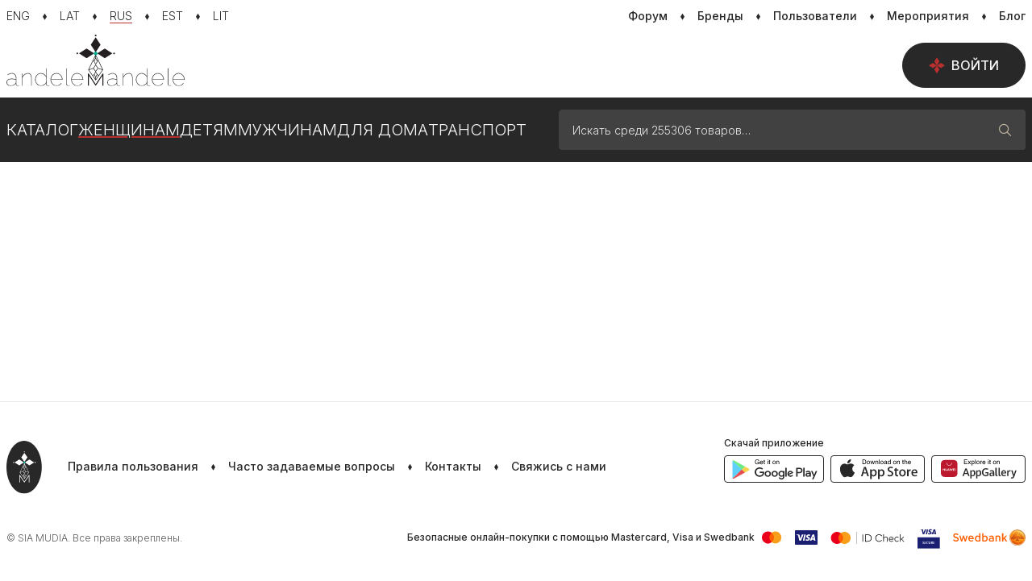

--- FILE ---
content_type: text/html; charset=UTF-8
request_url: https://www.andelemandele.lv/perle/10485091/dzinsy/?setlang=ru
body_size: 24541
content:
<!doctype html>
<html class="no-js">
<head>
	<meta charset="utf-8">
	<title>Andele Mandele</title>
	<link rel="stylesheet" media="screen" href="/styles/main-vue.css?id=67404675799b1d5ad0f876a3cbfbb450">
	<link rel="stylesheet" media="screen" href="/styles/master.css?id=cbb20a9e6509ffd81e0e7286b8afc865">
	<link rel="stylesheet" media="screen" href="/styles/main.css?id=492e954b122620ed5677e3e783f686af">
	<script  src="/scripts/boot.js?id=b6ffc2c6da237ba2a4aeefdd8af47813"></script>
	<script  src="/scripts/init.js?id=83d68829722fab7107ff3d601bfccf22"></script>
	<script  src="https://www.google.com/recaptcha/api.js?hl=lv&render=explicit&onload=GoogleCaptchaOnLoad"></script>
<link rel="canonical" href="https://www.andelemandele.lv/perle/10485091/dzinsy/" />
<meta name="description" content="Andele Mandele — официальный портал для охоты за Жемчужинами в Латвии" />
<meta name="viewport" content="width=device-width, initial-scale=1.0, maximum-scale=1, user-scalable=no" />
<meta property="og:title" content="Andele Mandele" />
<meta property="og:description" content="Andele Mandele — официальный портал для охоты за Жемчужинами в Латвии" />
<meta property="og:url" content="https://www.andelemandele.lv/perle/10485091/dzinsy/" />
<meta property="og:image" content="https://www.andelemandele.lv/assets/logo/andele_mandele_logo.jpg" />
<meta property="og:type" content="article" />
<meta name="twitter:title" content="Andele Mandele" />
<meta name="twitter:description" content="Andele Mandele — официальный портал для охоты за Жемчужинами в Латвии" />
<meta name="twitter:url" content="https://www.andelemandele.lv/perle/10485091/dzinsy/" />
<meta name="twitter:image" content="https://www.andelemandele.lv/assets/logo/andele_mandele_logo.jpg" />
<meta name="twitter:card" content="summary" />

<link rel="apple-touch-icon" sizes="180x180" href="/apple-touch-icon.png">
<link rel="icon" type="image/png" sizes="32x32" href="/favicon-32x32.png">
<link rel="icon" type="image/png" sizes="16x16" href="/favicon-16x16.png">
<link rel="manifest" href="/site.webmanifest">
<link rel="mask-icon" href="/safari-pinned-tab.svg" color="#282828">
<meta name="msapplication-TileColor" content="#ffffff">
<meta name="theme-color" content="#ffffff">

<!––------------------------------------------------ Adnet -----------------------------------------------------------–>
<script async src='https://core.dimatter.ai/pubs/andelemandele-lv.min.js'></script>
<script language="javascript">
	window.dimatter = window.dimatter || [];
	window.dimatter.push(['_attachData', 'language', 'ru']);
	window.dimatter.push(['_attachData', 'top_category', 'damam']);
	window.dimatter.push(['_attachData', 'main_category', 'kelnes']);
	window.dimatter.push(['_attachData', 'low_category', 'dzinsi']);
	window.dimatter.push(['_attachData', 'brand', 'reserved']);
	window.dimatter.push(['_attachData', 'is_seller', 'false']);
	window.dimatter.push('standalone');
	window.dimatter.push(['_initialize']);
</script></head>
<body>

<div class="container-page">
	<script>
	// V1
	Andele.isMobile = false;
	Andele.loggedIn = false;
	Andele.routes.list = {"userLogin":{"route":"\/login\/"},"userProfile":{"route":"\/profile\/"},"imageUpload":{"route":"\/images\/upload\/{type}\/"},"imageRemove":{"route":"\/images\/delete\/"},"imageRotate":{"route":"\/images\/rotate\/"},"imageDownload":{"route":"\/images\/download\/"},"userRatingReply":{"route":"\/user-view\/rating\/reply\/{id}\/"},"userNotifications":{"route":"\/profile\/notifications\/"},"userRestore":{"route":"\/profile\/restore\/"},"userBlockForm":{"route":"\/user\/blockform"},"userUnblock":{"route":"\/user\/unblock"},"userMailAlert":{"route":"\/profile\/mail-alert\/"},"userDataValidate":{"route":"\/user\/validate\/{field}"},"userActionsToggle":{"route":"\/user\/actions\/toggle\/"},"notifyLater":{"route":"\/data\/notify\/later\/"},"productCatData":{"route":"\/data\/products\/category\/"},"productsFindBrand":{"route":"\/data\/products\/brand\/"},"findLocations":{"route":"\/site\/locations"},"findLocationsReverse":{"route":"\/site\/locations\/reverse"},"staticMap":{"route":"\/site\/locations\/staticmap"},"infoText":{"route":"\/info\/{code}\/"},"eventJoin":{"route":"\/events\/join\/{id}\/"},"eventDecline":{"route":"\/events\/decline\/{id}\/"},"bugReport":{"route":"\/site\/bug\/report\/"},"policeReport":{"route":"\/site\/police\/report\/"},"toggleFav":{"route":"\/favorites\/toggle\/"},"productBrands":{"route":"\/brands\/"},"productsLatestData":{"route":"\/products\/latest\/data\/"},"productsList":{"route":"\/product-data\/"},"productFeedData":{"route":"\/products\/feed\/"},"productDeactivateForm":{"route":"\/products\/action\/deactivateForm\/"},"productDelForm":{"route":"\/products\/action\/deleteForm\/"},"productSelect":{"route":"\/products\/action\/select\/"},"productImageTips":{"route":"\/products\/action\/tips\/"},"productBoost":{"route":"\/products\/up\/"},"productUpData":{"route":"\/products\/up\/data"},"productUp":{"route":"\/products\/action\/up\/"},"productEdit":{"route":"\/sell\/edit"},"productEditPriceForm":{"route":"\/products\/editprice\/{id}"},"productEditPrice":{"route":"\/products\/action\/editprice"},"productReviewInfo":{"route":"\/products\/action\/reviewinfo"},"productReqBrand":{"route":"\/products\/reqbrand"},"productReqCategory":{"route":"\/products\/reqcat"},"productsCreateNot":{"route":"\/products\/action\/createnotify\/"},"productsSellingItem":{"route":"\/deals\/selling\/item\/{product_id}"},"payment":{"route":"\/payments\/create\/{service}\/{objectid}\/"},"paymentWalletForm":{"route":"\/payments\/wallet\/form\/"},"globalSearch":{"route":"\/products\/search"},"createSale":{"route":"\/products\/sale"},"stopSale":{"route":"\/products\/sale\/stop"},"saleRules":{"route":"\/products\/sale\/rules"},"checkSale":{"route":"\/products\/sale\/check"},"saveComment":{"route":"\/comments\/save\/"},"getComments":{"route":"\/comments\/get\/{type_id}\/{object_id}\/"},"messageList":{"route":"\/messages\/{thread}\/list\/"},"messageCompose":{"route":"\/messages\/{id}\/compose\/"},"messageItem":{"route":"\/messages\/message\/{id}\/"},"messageSetRead":{"route":"\/messages\/setread\/{thread}\/"},"adminMailSetRead":{"route":"\/messages\/adminsetread\/{id}\/"},"setReaction":{"route":"\/messages\/set-reaction"},"dealApply":{"route":"\/deals\/apply\/{id}"},"sellerDecline":{"route":"\/deals\/selling\/decline"},"buyerDecline":{"route":"\/deals\/buying\/decline"},"sellerDeals":{"route":"\/deals\/list\/{product_id}\/"},"buyerChat":{"route":"\/deals\/buy\/chat"},"sellerChat":{"route":"\/deals\/sell\/chat"},"buyerDeal":{"route":"\/deals\/buy\/{deal_id}\/deal"},"dealsBuyingItem":{"route":"\/deals\/buying\/item\/{product_id}\/{deal_id}"},"dealsBadge":{"route":"\/deals\/badge"},"reservationSet":{"route":"\/deals\/action\/reserve"},"reservationCancel":{"route":"\/deals\/action\/unreserve"},"productSoldForm":{"route":"\/deals\/action\/sold"},"productSold":{"route":"\/deals\/action\/sold"},"sellingUsers":{"route":"\/deals\/selling-users\/{product_id}"},"markUnread":{"route":"\/deals\/mark-unread"},"reviewForm":{"route":"\/deals\/reviewForm\/"},"adminTogglePacks":{"route":"\/adm\/products\/togglepacks"},"adminToggleSpot":{"route":"\/adm\/products\/togglespot"},"adminToggleImgPin":{"route":"\/adm\/products\/togglepin"},"adminToggleFlag":{"route":"\/adm\/products\/toggleflag"},"createMultiup":{"route":"\/products\/actions\/multiup\/"},"closeCookieMsg":{"route":"\/site\/closecookie"},"announcementClose":{"route":"\/site\/announcement\/close"},"selfadPopup":{"route":"\/site\/selfad"},"postBoxStart":{"route":"\/postbox\/form\/{product_id}\/{receiver_id}"},"postBoxStep0":{"route":"\/postbox\/form\/{product_id}\/0\/step0"},"postBoxStep1":{"route":"\/postbox\/form\/{product_id}\/{receiver_id}\/step1"},"postBoxStep2":{"route":"\/postbox\/form\/{product_id}\/{receiver_id}\/step2"},"postBoxSearch":{"route":"\/postbox\/search"},"postboxCode":{"route":"\/postbox\/{delivery_id}\/code"},"postBoxSendPoint":{"route":"\/postbox\/my\/send-point"},"postBoxSendStep1":{"route":"\/postbox\/my\/send-point\/1"},"postBoxSendStep2":{"route":"\/postbox\/my\/send-point\/2"},"deliveryTracking":{"route":"\/postbox\/my\/events\/{delivery_id}"},"postBoxSelected":{"route":"\/postbox\/my\/selected"},"postboxCancel":{"route":"\/postbox\/my\/cancel"},"postboxDelete":{"route":"\/postbox\/delete\/{id}"}};
	Andele.str = {"error":"\u041e\u0448\u0438\u0431\u043a\u0430","draft_saved":"\u0427\u0435\u0440\u043d\u043e\u0432\u0438\u043a \u0441\u043e\u0445\u0440\u0430\u043d\u0435\u043d","file_too_big":"\u0420\u0430\u0437\u043c\u0435\u0440 \u0444\u0430\u0439\u043b\u0430 \u0441\u043b\u0438\u0448\u043a\u043e\u043c \u0431\u043e\u043b\u044c\u0448\u043e\u0439! \u041c\u0430\u043a\u0441\u0438\u043c\u0430\u043b\u044c\u043d\u044b\u0439 \u0440\u0430\u0437\u043c\u0435\u0440 \u2014 {{maxFilesize}}\u041c\u0411","file_response_error":"\u041e\u0448\u0438\u0431\u043a\u0430 \u0441\u043e\u0435\u0434\u0438\u043d\u0435\u043d\u0438\u044f, \u043f\u043e\u0436\u0430\u043b\u0443\u0439\u0441\u0442\u0430, \u043f\u043e\u043f\u0440\u043e\u0431\u0443\u0439 \u0435\u0449\u0451 \u0440\u0430\u0437.","invalid_file_type":"\u042d\u0442\u043e\u0442 \u0444\u0430\u0439\u043b \u043d\u0435 \u0440\u0430\u0437\u0440\u0435\u0448\u0435\u043d.","cannot_move_img":"\u0418\u0437\u043e\u0431\u0440\u0430\u0436\u0435\u043d\u0438\u0435 \u043d\u0430 \u044d\u0442\u043e\u0439 \u043f\u043e\u0437\u0438\u0446\u0438\u0438 \u0437\u0430\u043c\u0435\u043d\u0438\u0442\u044c \u043d\u0435\u043b\u044c\u0437\u044f."};
	Andele.init('fast');

	// V2
	Website.lang = 'ru';
	Website.apiUrl = 'api.andelemandele.lv';
	Website.routes.list = {"users":{"userLogin":"\/login\/","userProfile":"\/profile\/","userNotifications":"\/profile\/notifications\/","userRestore":"\/profile\/restore\/","userBlockForm":"\/user\/blockform","userUnblock":"\/user\/unblock","userDataValidate":"\/user\/validate\/{field}","userActionsToggle":"\/user\/actions\/toggle\/"},"images":{"imageUpload":"\/images\/upload\/{type}\/","imageRemove":"\/images\/delete\/","imageRotate":"\/images\/rotate\/","imageDownload":"\/images\/download\/"},"common":{"userRatingReply":"\/user-view\/rating\/reply\/{id}\/","userMailAlert":"\/profile\/mail-alert\/","notifyLater":"\/data\/notify\/later\/","eventJoin":"\/events\/join\/{id}\/","eventDecline":"\/events\/decline\/{id}\/","productBrands":"\/brands\/","productsLatestData":"\/products\/latest\/data\/","payment":"\/payments\/create\/{service}\/{objectid}\/","paymentWalletForm":"\/payments\/wallet\/form\/","saveComment":"\/comments\/save\/","getComments":"\/comments\/get\/{type_id}\/{object_id}\/","messageCompose":"\/messages\/{id}\/compose\/","adminMailSetRead":"\/messages\/adminsetread\/{id}\/","dealApply":"\/deals\/apply\/{id}","adminTogglePacks":"\/adm\/products\/togglepacks","adminToggleSpot":"\/adm\/products\/togglespot","adminToggleImgPin":"\/adm\/products\/togglepin","adminToggleFlag":"\/adm\/products\/toggleflag","createMultiup":"\/products\/actions\/multiup\/","closeCookieMsg":"\/site\/closecookie","selfadPopup":"\/site\/selfad","postboxCancel":"\/postbox\/my\/cancel"},"products":{"productCatData":"\/data\/products\/category\/","productsFindBrand":"\/data\/products\/brand\/","productsList":"\/product-data\/","productFeedData":"\/products\/feed\/","productDeactivateForm":"\/products\/action\/deactivateForm\/","productDelForm":"\/products\/action\/deleteForm\/","productSelect":"\/products\/action\/select\/","productImageTips":"\/products\/action\/tips\/","productBoost":"\/products\/up\/","productUpData":"\/products\/up\/data","productUp":"\/products\/action\/up\/","productEdit":"\/sell\/edit","productEditPriceForm":"\/products\/editprice\/{id}","productEditPrice":"\/products\/action\/editprice","productReviewInfo":"\/products\/action\/reviewinfo","productReqBrand":"\/products\/reqbrand","productReqCategory":"\/products\/reqcat","productsCreateNot":"\/products\/action\/createnotify\/","productsSellingItem":"\/deals\/selling\/item\/{product_id}","createSale":"\/products\/sale","stopSale":"\/products\/sale\/stop","saleRules":"\/products\/sale\/rules","checkSale":"\/products\/sale\/check","productSoldForm":"\/deals\/action\/sold","productSold":"\/deals\/action\/sold"},"site":{"findLocations":"\/site\/locations","findLocationsReverse":"\/site\/locations\/reverse","staticMap":"\/site\/locations\/staticmap","infoText":"\/info\/{code}\/","bugReport":"\/site\/bug\/report\/","policeReport":"\/site\/police\/report\/","globalSearch":"\/products\/search","announcementClose":"\/site\/announcement\/close"},"favorites":{"toggleFav":"\/favorites\/toggle\/"},"messaging":{"messageList":"\/messages\/{thread}\/list\/","messageItem":"\/messages\/message\/{id}\/","messageSetRead":"\/messages\/setread\/{thread}\/","setReaction":"\/messages\/set-reaction"},"deals":{"sellerDecline":"\/deals\/selling\/decline","buyerDecline":"\/deals\/buying\/decline","sellerDeals":"\/deals\/list\/{product_id}\/","buyerChat":"\/deals\/buy\/chat","sellerChat":"\/deals\/sell\/chat","buyerDeal":"\/deals\/buy\/{deal_id}\/deal","dealsBuyingItem":"\/deals\/buying\/item\/{product_id}\/{deal_id}","dealsBadge":"\/deals\/badge","reservationSet":"\/deals\/action\/reserve","reservationCancel":"\/deals\/action\/unreserve","sellingUsers":"\/deals\/selling-users\/{product_id}","markUnread":"\/deals\/mark-unread","reviewForm":"\/deals\/reviewForm\/"},"postbox":{"postBoxStart":"\/postbox\/form\/{product_id}\/{receiver_id}","postBoxStep0":"\/postbox\/form\/{product_id}\/0\/step0","postBoxStep1":"\/postbox\/form\/{product_id}\/{receiver_id}\/step1","postBoxStep2":"\/postbox\/form\/{product_id}\/{receiver_id}\/step2","postBoxSearch":"\/postbox\/search","postboxCode":"\/postbox\/{delivery_id}\/code","postBoxSendPoint":"\/postbox\/my\/send-point","postBoxSendStep1":"\/postbox\/my\/send-point\/1","postBoxSendStep2":"\/postbox\/my\/send-point\/2","deliveryTracking":"\/postbox\/my\/events\/{delivery_id}","postBoxSelected":"\/postbox\/my\/selected","postboxDelete":"\/postbox\/delete\/{id}"}};
	Website.user.id = null;
	Website.user.isLoggedIn = false;
	Website.ads.galleryBannerCode = '<div  data-name="25940.2.1.21" class="ad ad-regular ad-zone-gallery-last" data-bind="site.ad-unit" data-provider="adnet" data-type="regular" data-id="AMLV22_Galerija_Desktop_960x600" data-width="960" data-height="600" data-device="desktop"></div>';
	Website.keys.GoogleCaptcha = '6LeYikMUAAAAAK7ApSdZFAkM1QICMqQbUmsfo0pL';

	Website.config = {
		chat: {
			host: 'https://chat.andelemandele.lv',
			port: 443,
		},
	};
</script>
	<script type="application/ld+json">
		{
			"@context": "https://schema.org",
			"@type": "Organization",
			"url": "https://www.andelemandele.lv/",
			"logo": "https://www.andelemandele.lv/assets/logo/andele_mandele_logo.jpg"
		}
	</script>

	<script type="application/ld+json">
		{
			"@context": "https://schema.org",
			"@type": "WebSite",
			"url": "https://www.andelemandele.lv/",
			"name": "Andele Mandele",
			"alternateName": "Andele Mandele",
			"potentialAction": {
				"@type": "SearchAction",
				"target": "https://www.andelemandele.lv/perles/?search={search_term_string}",
				"query-input": "required name=search_term_string"
			}
		}
	</script>

	<script type="text/javascript">
		window.googlefc = window.googlefc || {};
		googlefc.callbackQueue = googlefc.callbackQueue || [];
		googlefc.callbackQueue.push({
			CONSENT_DATA_READY: () => {
				// Google Tag Manager
				(function(w,d,s,l,i){w[l]=w[l]||[];w[l].push({'gtm.start':
				new Date().getTime(),event:'gtm.js'});var f=d.getElementsByTagName(s)[0],
				j=d.createElement(s),dl=l!='dataLayer'?'&l='+l:'';j.async=true;j.src=
				'https://www.googletagmanager.com/gtm.js?id='+i+dl;f.parentNode.insertBefore(j,f);
				})(window,document,'script','dataLayer','GTM-5JP5S8DG');
			},
		});
	</script>

	<!-- Google Tag Manager (noscript) -->
	<noscript><iframe src="https://www.googletagmanager.com/ns.html?id=GTM-5JP5S8DG" height="0" width="0" style="display:none;visibility:hidden"></iframe></noscript>



	<!--  -->
	<!--  -->

	
<!--googleoff: index-->
<header data-bind="site.global-announcement" data-id="06c693a6c2c4a569e7e7bdf34ff132e976ed0536" class="portal-announcement closed">
	<div class="container-xxl portal-announcement__container">
		<figure>
			<img src="/assets/illustrations/error_image.png" alt="" />
		</figure>
		<figcaption>
			Hei, hei! Atceries, ka e-pasts, whatsapp, sms darījumā nav vajadzīgs. Samaksu caur kurjeru saņemt NAV iespējams. ⚠️ Smart-ID apstiprinājums nekad netiek prasīts, lai saņemtu naudu. ⚠️ Sargā savus datus! Ja pircējs mēģina darījumu pārvirzīt ārpus portāla, atsakies no tā.		</figcaption>
		<a class="portal-announcement__close-m" href="javascript:;" data-role="global-announcement.close">
			<i class="icn-times-16-regular size-16"></i>
		</a>
		<button data-role="global-announcement.close" class="btn btn-light btn-sm portal-announcement__close-d" href="javascript:;">
			Закрыть		</button>
	</div>
</header>
<!--googleon: index-->
	
<header class="top-header">
	<div class="container-xxl top-header__content">
		<nav class="horizontal-link-nav horizontal-link-nav--languages" aria-label="Языковое меню">
							<a
					class=""
					href="?setlang=en"
					lang="en"
					aria-current=""
				>
					<em>ENG</em>
				</a>
								<a
					class=""
					href="?setlang=lv"
					lang="lv"
					aria-current=""
				>
					<em>LAT</em>
				</a>
								<a
					class="active"
					href="?setlang=ru"
					lang="ru"
					aria-current="page"
				>
					<em>RUS</em>
				</a>
								<a
					class=""
					href="?setlang=et"
					lang="et"
					aria-current=""
				>
					<em>EST</em>
				</a>
								<a
					class=""
					href="?setlang=lt"
					lang="lt"
					aria-current=""
				>
					<em>LIT</em>
				</a>
						</nav>

					<nav class="horizontal-link-nav" aria-label="Вспомогательное меню">
									<a
						class=""
						href="/forum/"
											>
						<em>Форум</em>
											</a>
										<a
						class=""
						href="/brands/"
											>
						<em>Бренды</em>
											</a>
										<a
						class=""
						href="/users/"
											>
						<em>Пользователи</em>
											</a>
										<a
						class=""
						href="/events/"
											>
						<em>Мероприятия</em>
											</a>
										<a
						class=""
						href="/blog/"
											>
						<em>Блог</em>
											</a>
								</nav>
				</div>
</header>


<header class="mobile-header">
	<header id="mobile-search-nav-main" data-bind="site.search-form" class="mobile-search-nav site-search">
		<form method="get" action="/search/" role="search">
			<div class="input-group">
				<div class="input-group-prepend">
					<i class="icn-search-16-regular size-16" aria-hidden="true"></i>
				</div>

				<input data-role="search-input" value="" type="text" class="form-control" name="search" placeholder="Искать среди 255306 товаров…">

				<div class="input-group-append">
					<button data-role="cancel"
							type="button"
							aria-expanded="true"
							aria-controls="mobile-search-nav-main"
							aria-label="Закрыть поисковую систему"
					>
						<i class="icn-times-16-regular size-16" aria-hidden="true"></i>
					</button>
				</div>
			</div>
		</form>
	</header>

	<div class="mobile-header__content">
		<section>
			<div>

			<div class="desktop-nav__langs-mobile">
				<div class="dropdown langswitch-mobile">
	<button class="dropdown-toggle"
			type="button"
			id="lang-mobile-nav-button"
			data-bs-toggle="dropdown"
			aria-haspopup="menu"
			aria-expanded="false"
			aria-controls="lang-mobile-nav"
	>
		<span>
			RUS		</span>
	</button>

	<ul class="dropdown-menu" id="lang-mobile-nav" role="menu" aria-label="Языковое меню">
					<li>
				<a class="dropdown-item "
				   href="?setlang=en"
				   role="menuitem"
				>
					ENG				</a>
			</li>
						<li>
				<a class="dropdown-item "
				   href="?setlang=lv"
				   role="menuitem"
				>
					LAT				</a>
			</li>
						<li>
				<a class="dropdown-item active"
				   href="?setlang=ru"
				   role="menuitem"
				>
					RUS				</a>
			</li>
						<li>
				<a class="dropdown-item "
				   href="?setlang=et"
				   role="menuitem"
				>
					EST				</a>
			</li>
						<li>
				<a class="dropdown-item "
				   href="?setlang=lt"
				   role="menuitem"
				>
					LIT				</a>
			</li>
				</ul>
</div>
			</div>

			</div>
		</section>

		<section class="mobile-header__search-logo">
			<div>
				
		<figure class="logo">
			<a href="/" class="logo-dark desktop"><img src="/assets/logo/am.svg" alt="Andele Mandele"/></a>
			<a href="/" class="logo-dark mobile"><img src="/assets/logo/am_logo_mobile.svg" alt="Andele Mandele"/></a>
			<a href="/" class="logo-light desktop"><img src="/assets/logo/am_white.svg" alt="Andele Mandele"/></a>
			<a href="/" class="logo-light mobile"><img src="/assets/logo/am_logo_mobile_white.svg" alt="Andele Mandele"/></a>
		</figure>
					</div>
		</section>

		<section class="mobile-header__search-toggle">
			<div>
				<button data-bind="common.mobile-search"
						data-target="#mobile-search-nav-main"
						type="button"
						aria-expanded="false"
						aria-controls="mobile-search-nav-main"
						aria-label="Откройте поисковую систему."
				>
					<i class="icn-search-16-regular size-16" aria-hidden="true"></i>
				</button>
			</div>
		</section>
	</div>
</header>

<header class="desktop-nav main" data-bind="common.main-header">
	<div class="desktop-nav__wrap">
		<div class="container-xxl">
			<div class="desktop-nav__content">
				
		<figure class="logo">
			<a href="/" class="logo-dark desktop"><img src="/assets/logo/am.svg" alt="Andele Mandele"/></a>
			<a href="/" class="logo-dark mobile"><img src="/assets/logo/am_logo_mobile.svg" alt="Andele Mandele"/></a>
			<a href="/" class="logo-light desktop"><img src="/assets/logo/am_white.svg" alt="Andele Mandele"/></a>
			<a href="/" class="logo-light mobile"><img src="/assets/logo/am_logo_mobile_white.svg" alt="Andele Mandele"/></a>
		</figure>
		
									<section class="desktop-nav__sell">
						<a href="/login/" class="btn btn-dark btn-lg desktop-nav__sell-lg">
							<i class="icn-star-16-solid size-16" aria-hidden="true"></i>
							Войти						</a>
					</section>
								</div>
		</div>
	</div>
</header>

<header class="category-header" data-bind="common.category-header">
	<div class="container-xxl">
		<div class="dropdown category-header__content dropdown">
			<button data-role="tablet-toggle" class="category-header__toggle" id="category-header-toggle" aria-haspopup="true" aria-expanded="false" aria-controls="category-header-main">
				<span>
					<i class="icn-gems-24-solid size-24" aria-hidden="true"></i>
					<span>Каталог</span>
				</span>
				<i class="icn-triangle-down-16-solid size-16" aria-hidden="true"></i>
			</button>
			<div data-role="menu" class="dropdown-menu category-header__main" id="category-header-main">
				<section class="category-header__nav">
					<nav aria-label="Меню категории">
						<ul data-role="category-nav" class="category-nav">
															<li>
									<a data-role="simple-link" class="" href="/">Каталог</a>
								</li>
																<li>
									<a
										href="#category-dropdown-1"
										class="active dropdown-toggle"
										role="button"
										data-role="top-category"
										data-bs-toggle="dropdown"
										aria-haspopup="menu"
										aria-expanded="false"
										aria-controls="category-dropdown-1"
										id="top-category-1"
									>
										Женщинам									</a>
									<div class="dropdown-menu category-nav__submenu" id="category-dropdown-1" aria-labelledby="top-category-1">
										<div class="container-xxl">
											<nav class="subcategory-menu">
												<ul>
																											<li class="">
															<a class="dropdown-item subcategory-menu__all" href="/perles/damam/">
																Все																<span>
																	<em>123298</em>
																	<i class="icn-triangle-right-16-solid size-16 subcategory-menu__icon-def" aria-hidden="true"></i>
																</span>
															</a>
														</li>
																												<li class="">
															<a class="dropdown-item " href="/perles/damam/aksesuari/">
																Аксессуары																<span>
																	<em>10164</em>
																	<i class="icn-triangle-right-16-solid size-16 subcategory-menu__icon-def" aria-hidden="true"></i>
																</span>
															</a>
														</li>
																												<li class="">
															<a class="dropdown-item " href="/perles/damam/vela/">
																Белье / Купальники																<span>
																	<em>3551</em>
																	<i class="icn-triangle-right-16-solid size-16 subcategory-menu__icon-def" aria-hidden="true"></i>
																</span>
															</a>
														</li>
																												<li class="">
															<a class="dropdown-item " href="/perles/damam/apavi/">
																Обувь																<span>
																	<em>18319</em>
																	<i class="icn-triangle-right-16-solid size-16 subcategory-menu__icon-def" aria-hidden="true"></i>
																</span>
															</a>
														</li>
																												<li class="active">
															<a class="dropdown-item " href="/perles/damam/kelnes/">
																Брюки																<span>
																	<em>8273</em>
																	<i class="icn-triangle-right-16-solid size-16 subcategory-menu__icon-def" aria-hidden="true"></i>
																</span>
															</a>
														</li>
																												<li class="">
															<a class="dropdown-item " href="/perles/damam/dzemperijacinas/">
																Джемперы / Кардиганы																<span>
																	<em>10970</em>
																	<i class="icn-triangle-right-16-solid size-16 subcategory-menu__icon-def" aria-hidden="true"></i>
																</span>
															</a>
														</li>
																												<li class="">
															<a class="dropdown-item " href="/perles/damam/kazoki-vestes/">
																Шубы / Жилеты																<span>
																	<em>1993</em>
																	<i class="icn-triangle-right-16-solid size-16 subcategory-menu__icon-def" aria-hidden="true"></i>
																</span>
															</a>
														</li>
																												<li class="">
															<a class="dropdown-item " href="/perles/damam/kleitas/">
																Платья																<span>
																	<em>19060</em>
																	<i class="icn-triangle-right-16-solid size-16 subcategory-menu__icon-def" aria-hidden="true"></i>
																</span>
															</a>
														</li>
																												<li class="">
															<a class="dropdown-item " href="/perles/damam/komplekti-damam/">
																Комплекты																<span>
																	<em>1279</em>
																	<i class="icn-triangle-right-16-solid size-16 subcategory-menu__icon-def" aria-hidden="true"></i>
																</span>
															</a>
														</li>
																												<li class="">
															<a class="dropdown-item " href="/perles/damam/beauty/">
																Косметика																<span>
																	<em>8078</em>
																	<i class="icn-triangle-right-16-solid size-16 subcategory-menu__icon-def" aria-hidden="true"></i>
																</span>
															</a>
														</li>
																												<li class="">
															<a class="dropdown-item " href="/perles/damam/somas/">
																Сумки																<span>
																	<em>5618</em>
																	<i class="icn-triangle-right-16-solid size-16 subcategory-menu__icon-def" aria-hidden="true"></i>
																</span>
															</a>
														</li>
																												<li class="">
															<a class="dropdown-item " href="/perles/damam/sportam/">
																Для спорта																<span>
																	<em>3893</em>
																	<i class="icn-triangle-right-16-solid size-16 subcategory-menu__icon-def" aria-hidden="true"></i>
																</span>
															</a>
														</li>
																												<li class="">
															<a class="dropdown-item " href="/perles/damam/svarki/">
																Юбки																<span>
																	<em>3551</em>
																	<i class="icn-triangle-right-16-solid size-16 subcategory-menu__icon-def" aria-hidden="true"></i>
																</span>
															</a>
														</li>
																												<li class="">
															<a class="dropdown-item " href="/perles/damam/topibluzes/">
																Топы / Блузки																<span>
																	<em>7896</em>
																	<i class="icn-triangle-right-16-solid size-16 subcategory-menu__icon-def" aria-hidden="true"></i>
																</span>
															</a>
														</li>
																												<li class="">
															<a class="dropdown-item " href="/perles/damam/toposajam-maminam/">
																Для будущих мам																<span>
																	<em>1078</em>
																	<i class="icn-triangle-right-16-solid size-16 subcategory-menu__icon-def" aria-hidden="true"></i>
																</span>
															</a>
														</li>
																												<li class="">
															<a class="dropdown-item " href="/perles/damam/sieviesu-virsjakas-meteli/">
																Куртки / Пальто																<span>
																	<em>14369</em>
																	<i class="icn-triangle-right-16-solid size-16 subcategory-menu__icon-def" aria-hidden="true"></i>
																</span>
															</a>
														</li>
																												<li class="">
															<a class="dropdown-item " href="/perles/damam/zaketes-un-kostimi/">
																Жакеты / Костюмы																<span>
																	<em>3843</em>
																	<i class="icn-triangle-right-16-solid size-16 subcategory-menu__icon-def" aria-hidden="true"></i>
																</span>
															</a>
														</li>
																												<li class="">
															<a class="dropdown-item " href="/perles/damam/lvdizains-damas/">
																Ручная работа																<span>
																	<em>1363</em>
																	<i class="icn-triangle-right-16-solid size-16 subcategory-menu__icon-def" aria-hidden="true"></i>
																</span>
															</a>
														</li>
																										</ul>
											</nav>
										</div>
									</div>
								</li>
																<li>
									<a
										href="#category-dropdown-2"
										class=" dropdown-toggle"
										role="button"
										data-role="top-category"
										data-bs-toggle="dropdown"
										aria-haspopup="menu"
										aria-expanded="false"
										aria-controls="category-dropdown-2"
										id="top-category-2"
									>
										Детям									</a>
									<div class="dropdown-menu category-nav__submenu" id="category-dropdown-2" aria-labelledby="top-category-2">
										<div class="container-xxl">
											<nav class="subcategory-menu">
												<ul>
																											<li class="">
															<a class="dropdown-item subcategory-menu__all" href="/perles/kids/">
																Все																<span>
																	<em>79194</em>
																	<i class="icn-triangle-right-16-solid size-16 subcategory-menu__icon-def" aria-hidden="true"></i>
																</span>
															</a>
														</li>
																												<li class="">
															<a class="dropdown-item " href="/perles/kids/aksesuari-berniem/">
																Аксессуары																<span>
																	<em>4150</em>
																	<i class="icn-triangle-right-16-solid size-16 subcategory-menu__icon-def" aria-hidden="true"></i>
																</span>
															</a>
														</li>
																												<li class="">
															<a class="dropdown-item " href="/perles/kids/apaksvela-berniem/">
																Белье / Носки / Халаты																<span>
																	<em>1234</em>
																	<i class="icn-triangle-right-16-solid size-16 subcategory-menu__icon-def" aria-hidden="true"></i>
																</span>
															</a>
														</li>
																												<li class="">
															<a class="dropdown-item " href="/perles/kids/apavini/">
																Обувь																<span>
																	<em>15951</em>
																	<i class="icn-triangle-right-16-solid size-16 subcategory-menu__icon-def" aria-hidden="true"></i>
																</span>
															</a>
														</li>
																												<li class="">
															<a class="dropdown-item " href="/perles/kids/bikseslegingi/">
																Брюки / Легинсы																<span>
																	<em>3255</em>
																	<i class="icn-triangle-right-16-solid size-16 subcategory-menu__icon-def" aria-hidden="true"></i>
																</span>
															</a>
														</li>
																												<li class="">
															<a class="dropdown-item " href="/perles/kids/underwear/">
																Боди / Пижамы																<span>
																	<em>2618</em>
																	<i class="icn-triangle-right-16-solid size-16 subcategory-menu__icon-def" aria-hidden="true"></i>
																</span>
															</a>
														</li>
																												<li class="">
															<a class="dropdown-item " href="/perles/kids/jakasdzemperi/">
																Джемперы / Кардиганы																<span>
																	<em>4128</em>
																	<i class="icn-triangle-right-16-solid size-16 subcategory-menu__icon-def" aria-hidden="true"></i>
																</span>
															</a>
														</li>
																												<li class="">
															<a class="dropdown-item " href="/perles/kids/kleitas-svarki/">
																Платья / Юбки																<span>
																	<em>5191</em>
																	<i class="icn-triangle-right-16-solid size-16 subcategory-menu__icon-def" aria-hidden="true"></i>
																</span>
															</a>
														</li>
																												<li class="">
															<a class="dropdown-item " href="/perles/kids/komplekti-kids/">
																Комплекты																<span>
																	<em>4149</em>
																	<i class="icn-triangle-right-16-solid size-16 subcategory-menu__icon-def" aria-hidden="true"></i>
																</span>
															</a>
														</li>
																												<li class="">
															<a class="dropdown-item " href="/perles/kids/krekli-t-krekli/">
																Майки / Футболки / Блузки																<span>
																	<em>2006</em>
																	<i class="icn-triangle-right-16-solid size-16 subcategory-menu__icon-def" aria-hidden="true"></i>
																</span>
															</a>
														</li>
																												<li class="">
															<a class="dropdown-item " href="/perles/kids/mebeles-bernistabai/">
																Мебель для детской																<span>
																	<em>1738</em>
																	<i class="icn-triangle-right-16-solid size-16 subcategory-menu__icon-def" aria-hidden="true"></i>
																</span>
															</a>
														</li>
																												<li class="">
															<a class="dropdown-item " href="/perles/kids/paligierices-vecakiem/">
																Помощники для родителей																<span>
																	<em>2572</em>
																	<i class="icn-triangle-right-16-solid size-16 subcategory-menu__icon-def" aria-hidden="true"></i>
																</span>
															</a>
														</li>
																												<li class="">
															<a class="dropdown-item " href="/perles/kids/rati/">
																Коляски / Автокресла																<span>
																	<em>2505</em>
																	<i class="icn-triangle-right-16-solid size-16 subcategory-menu__icon-def" aria-hidden="true"></i>
																</span>
															</a>
														</li>
																												<li class="">
															<a class="dropdown-item " href="/perles/kids/rotalam/">
																Игрушки и игры																<span>
																	<em>8719</em>
																	<i class="icn-triangle-right-16-solid size-16 subcategory-menu__icon-def" aria-hidden="true"></i>
																</span>
															</a>
														</li>
																												<li class="">
															<a class="dropdown-item " href="/perles/kids/berniem-sportam/">
																Для спорта / Для активного отдыха																<span>
																	<em>3504</em>
																	<i class="icn-triangle-right-16-solid size-16 subcategory-menu__icon-def" aria-hidden="true"></i>
																</span>
															</a>
														</li>
																												<li class="">
															<a class="dropdown-item " href="/perles/kids/virsdrebes-berniem/">
																Верхняя одежда																<span>
																	<em>15856</em>
																	<i class="icn-triangle-right-16-solid size-16 subcategory-menu__icon-def" aria-hidden="true"></i>
																</span>
															</a>
														</li>
																												<li class="">
															<a class="dropdown-item " href="/perles/kids/uzvalcini/">
																Костюмы / Жакеты																<span>
																	<em>474</em>
																	<i class="icn-triangle-right-16-solid size-16 subcategory-menu__icon-def" aria-hidden="true"></i>
																</span>
															</a>
														</li>
																												<li class="">
															<a class="dropdown-item " href="/perles/kids/lvdivains-berni/">
																Ручная работа																<span>
																	<em>1144</em>
																	<i class="icn-triangle-right-16-solid size-16 subcategory-menu__icon-def" aria-hidden="true"></i>
																</span>
															</a>
														</li>
																										</ul>
											</nav>
										</div>
									</div>
								</li>
																<li>
									<a
										href="#category-dropdown-54"
										class=" dropdown-toggle"
										role="button"
										data-role="top-category"
										data-bs-toggle="dropdown"
										aria-haspopup="menu"
										aria-expanded="false"
										aria-controls="category-dropdown-54"
										id="top-category-54"
									>
										Мужчинам									</a>
									<div class="dropdown-menu category-nav__submenu" id="category-dropdown-54" aria-labelledby="top-category-54">
										<div class="container-xxl">
											<nav class="subcategory-menu">
												<ul>
																											<li class="">
															<a class="dropdown-item subcategory-menu__all" href="/perles/kungiem/">
																Все																<span>
																	<em>17824</em>
																	<i class="icn-triangle-right-16-solid size-16 subcategory-menu__icon-def" aria-hidden="true"></i>
																</span>
															</a>
														</li>
																												<li class="">
															<a class="dropdown-item " href="/perles/kungiem/aksesuari-viriesiem/">
																Аксессуары для мужчин																<span>
																	<em>2395</em>
																	<i class="icn-triangle-right-16-solid size-16 subcategory-menu__icon-def" aria-hidden="true"></i>
																</span>
															</a>
														</li>
																												<li class="">
															<a class="dropdown-item " href="/perles/kungiem/vela-viriesiem/">
																Нижнее белье																<span>
																	<em>237</em>
																	<i class="icn-triangle-right-16-solid size-16 subcategory-menu__icon-def" aria-hidden="true"></i>
																</span>
															</a>
														</li>
																												<li class="">
															<a class="dropdown-item " href="/perles/kungiem/viriesu-apavi/">
																Мужская обувь																<span>
																	<em>3318</em>
																	<i class="icn-triangle-right-16-solid size-16 subcategory-menu__icon-def" aria-hidden="true"></i>
																</span>
															</a>
														</li>
																												<li class="">
															<a class="dropdown-item " href="/perles/kungiem/bikses-sorti/">
																Брюки / Шорты																<span>
																	<em>1981</em>
																	<i class="icn-triangle-right-16-solid size-16 subcategory-menu__icon-def" aria-hidden="true"></i>
																</span>
															</a>
														</li>
																												<li class="">
															<a class="dropdown-item " href="/perles/kungiem/dzemperi-jakas/">
																Джемперы / Кардиганы																<span>
																	<em>2574</em>
																	<i class="icn-triangle-right-16-solid size-16 subcategory-menu__icon-def" aria-hidden="true"></i>
																</span>
															</a>
														</li>
																												<li class="">
															<a class="dropdown-item " href="/perles/kungiem/izpardodu-komplekts/">
																Комплекты																<span>
																	<em>111</em>
																	<i class="icn-triangle-right-16-solid size-16 subcategory-menu__icon-def" aria-hidden="true"></i>
																</span>
															</a>
														</li>
																												<li class="">
															<a class="dropdown-item " href="/perles/kungiem/krekli/">
																Рубашки																<span>
																	<em>1928</em>
																	<i class="icn-triangle-right-16-solid size-16 subcategory-menu__icon-def" aria-hidden="true"></i>
																</span>
															</a>
														</li>
																												<li class="">
															<a class="dropdown-item " href="/perles/kungiem/sports/">
																Для спорта																<span>
																	<em>1701</em>
																	<i class="icn-triangle-right-16-solid size-16 subcategory-menu__icon-def" aria-hidden="true"></i>
																</span>
															</a>
														</li>
																												<li class="">
															<a class="dropdown-item " href="/perles/kungiem/meteli-virsjakas/">
																Куртки / Пальто																<span>
																	<em>2827</em>
																	<i class="icn-triangle-right-16-solid size-16 subcategory-menu__icon-def" aria-hidden="true"></i>
																</span>
															</a>
														</li>
																												<li class="">
															<a class="dropdown-item " href="/perles/kungiem/uzvalki/">
																Пиджаки / Костюмы																<span>
																	<em>634</em>
																	<i class="icn-triangle-right-16-solid size-16 subcategory-menu__icon-def" aria-hidden="true"></i>
																</span>
															</a>
														</li>
																												<li class="">
															<a class="dropdown-item " href="/perles/kungiem/lvdivains-kungi/">
																Ручная работа																<span>
																	<em>118</em>
																	<i class="icn-triangle-right-16-solid size-16 subcategory-menu__icon-def" aria-hidden="true"></i>
																</span>
															</a>
														</li>
																										</ul>
											</nav>
										</div>
									</div>
								</li>
																<li>
									<a
										href="#category-dropdown-70"
										class=" dropdown-toggle"
										role="button"
										data-role="top-category"
										data-bs-toggle="dropdown"
										aria-haspopup="menu"
										aria-expanded="false"
										aria-controls="category-dropdown-70"
										id="top-category-70"
									>
										Для дома									</a>
									<div class="dropdown-menu category-nav__submenu" id="category-dropdown-70" aria-labelledby="top-category-70">
										<div class="container-xxl">
											<nav class="subcategory-menu">
												<ul>
																											<li class="">
															<a class="dropdown-item subcategory-menu__all" href="/perles/home/">
																Все																<span>
																	<em>37809</em>
																	<i class="icn-triangle-right-16-solid size-16 subcategory-menu__icon-def" aria-hidden="true"></i>
																</span>
															</a>
														</li>
																												<li class="">
															<a class="dropdown-item " href="/perles/home/apgaismojums/">
																Освещение																<span>
																	<em>1024</em>
																	<i class="icn-triangle-right-16-solid size-16 subcategory-menu__icon-def" aria-hidden="true"></i>
																</span>
															</a>
														</li>
																												<li class="">
															<a class="dropdown-item " href="/perles/home/majai-darzam/">
																Для сада																<span>
																	<em>315</em>
																	<i class="icn-triangle-right-16-solid size-16 subcategory-menu__icon-def" aria-hidden="true"></i>
																</span>
															</a>
														</li>
																												<li class="">
															<a class="dropdown-item " href="/perles/home/gramatas/">
																Книги																<span>
																	<em>6606</em>
																	<i class="icn-triangle-right-16-solid size-16 subcategory-menu__icon-def" aria-hidden="true"></i>
																</span>
															</a>
														</li>
																												<li class="">
															<a class="dropdown-item " href="/perles/home/interjera-prieksmeti/">
																Предметы интерьера																<span>
																	<em>4283</em>
																	<i class="icn-triangle-right-16-solid size-16 subcategory-menu__icon-def" aria-hidden="true"></i>
																</span>
															</a>
														</li>
																												<li class="">
															<a class="dropdown-item " href="/perles/home/kolekcionariem/">
																Для коллекционеров																<span>
																	<em>2677</em>
																	<i class="icn-triangle-right-16-solid size-16 subcategory-menu__icon-def" aria-hidden="true"></i>
																</span>
															</a>
														</li>
																												<li class="">
															<a class="dropdown-item " href="/perles/home/majdzivniekiem/">
																Для домашних животных																<span>
																	<em>781</em>
																	<i class="icn-triangle-right-16-solid size-16 subcategory-menu__icon-def" aria-hidden="true"></i>
																</span>
															</a>
														</li>
																												<li class="">
															<a class="dropdown-item " href="/perles/home/mebeles/">
																Мебель																<span>
																	<em>3077</em>
																	<i class="icn-triangle-right-16-solid size-16 subcategory-menu__icon-def" aria-hidden="true"></i>
																</span>
															</a>
														</li>
																												<li class="">
															<a class="dropdown-item " href="/perles/home/remontam/">
																Сантехника / Для ремонта																<span>
																	<em>785</em>
																	<i class="icn-triangle-right-16-solid size-16 subcategory-menu__icon-def" aria-hidden="true"></i>
																</span>
															</a>
														</li>
																												<li class="">
															<a class="dropdown-item " href="/perles/home/sportam-atputai/">
																Для спорта / Для отдыха																<span>
																	<em>1141</em>
																	<i class="icn-triangle-right-16-solid size-16 subcategory-menu__icon-def" aria-hidden="true"></i>
																</span>
															</a>
														</li>
																												<li class="">
															<a class="dropdown-item " href="/perles/home/tehnika/">
																Техника																<span>
																	<em>6856</em>
																	<i class="icn-triangle-right-16-solid size-16 subcategory-menu__icon-def" aria-hidden="true"></i>
																</span>
															</a>
														</li>
																												<li class="">
															<a class="dropdown-item " href="/perles/home/tekstilizstradajumi/">
																Текстиль																<span>
																	<em>1470</em>
																	<i class="icn-triangle-right-16-solid size-16 subcategory-menu__icon-def" aria-hidden="true"></i>
																</span>
															</a>
														</li>
																												<li class="">
															<a class="dropdown-item " href="/perles/home/trauki/">
																Посуда																<span>
																	<em>6489</em>
																	<i class="icn-triangle-right-16-solid size-16 subcategory-menu__icon-def" aria-hidden="true"></i>
																</span>
															</a>
														</li>
																												<li class="">
															<a class="dropdown-item " href="/perles/home/materiali-rokdarbiem/">
																Материалы для рукоделия																<span>
																	<em>1036</em>
																	<i class="icn-triangle-right-16-solid size-16 subcategory-menu__icon-def" aria-hidden="true"></i>
																</span>
															</a>
														</li>
																												<li class="">
															<a class="dropdown-item " href="/perles/home/lvdizains-majas/">
																Ручная работа																<span>
																	<em>1269</em>
																	<i class="icn-triangle-right-16-solid size-16 subcategory-menu__icon-def" aria-hidden="true"></i>
																</span>
															</a>
														</li>
																										</ul>
											</nav>
										</div>
									</div>
								</li>
																<li>
									<a
										href="#category-dropdown-433"
										class=" dropdown-toggle"
										role="button"
										data-role="top-category"
										data-bs-toggle="dropdown"
										aria-haspopup="menu"
										aria-expanded="false"
										aria-controls="category-dropdown-433"
										id="top-category-433"
									>
										Транспорт									</a>
									<div class="dropdown-menu category-nav__submenu" id="category-dropdown-433" aria-labelledby="top-category-433">
										<div class="container-xxl">
											<nav class="subcategory-menu">
												<ul>
																											<li class="">
															<a class="dropdown-item subcategory-menu__all" href="/perles/auto/">
																Все																<span>
																	<em>1214</em>
																	<i class="icn-triangle-right-16-solid size-16 subcategory-menu__icon-def" aria-hidden="true"></i>
																</span>
															</a>
														</li>
																												<li class="">
															<a class="dropdown-item " href="/perles/auto/motorolleri/">
																Мотоциклы																<span>
																	<em>142</em>
																	<i class="icn-triangle-right-16-solid size-16 subcategory-menu__icon-def" aria-hidden="true"></i>
																</span>
															</a>
														</li>
																												<li class="">
															<a class="dropdown-item " href="/perles/auto/velosipedi/">
																Велосипеды																<span>
																	<em>229</em>
																	<i class="icn-triangle-right-16-solid size-16 subcategory-menu__icon-def" aria-hidden="true"></i>
																</span>
															</a>
														</li>
																												<li class="">
															<a class="dropdown-item " href="/perles/auto/vieglie/">
																Легковые автомобили																<span>
																	<em>248</em>
																	<i class="icn-triangle-right-16-solid size-16 subcategory-menu__icon-def" aria-hidden="true"></i>
																</span>
															</a>
														</li>
																												<li class="">
															<a class="dropdown-item " href="/perles/auto/rezerves-dalas/">
																Запчасти																<span>
																	<em>595</em>
																	<i class="icn-triangle-right-16-solid size-16 subcategory-menu__icon-def" aria-hidden="true"></i>
																</span>
															</a>
														</li>
																										</ul>
											</nav>
										</div>
									</div>
								</li>
														</ul>
					</nav>
				</section>
			</div>

			<div data-bind="site.search-form" class="category-header__search site-search">
				<form method="get" action="/search/">
					<div class="input-group category-header__search-form">
						<input id="search-input" data-role="search-input" type="search" class="form-control" value="" name="search" placeholder="Искать среди 255306 товаров…" />
						<label for="search-input" class="visually-hidden">Искать среди 255306 товаров…</label>
						<div class="input-group-append">
							<button class="btn" type="submit" data-role="submit" aria-label="Поиск">
								<i class="icn-search-16-regular size-16" aria-hidden="true"></i>
							</button>
						</div>
					</div>
				</form>
			</div>

		</div>
	</div>
</header>

<header class="mobile-main-nav" data-bind="common.mobile-nav" data-scenes="#mobile-scenes">
	<nav class="mobile-nav" role="tablist" aria-label="Главное меню">
		<a class="" data-role="link" href="/" aria-selected="false" tabindex="-1">
			<i class="icn-heart-24-solid size-24" aria-hidden="true"></i>
			<em>Начало</em>
		</a>
		<a class="active" data-action="categories" data-role="link" href="javascript:;" role="tab" aria-selected="true" aria-controls="mobile-scenes-categories" tabindex="0">
			<i class="icn-gems-24-solid size-24" aria-hidden="true"></i>
			<em>Каталог</em>
		</a>
		<a class="" href="/sell/" data-role="link" aria-selected="false" tabindex="-1">
			<i class="icn-star-24-solid size-24" aria-hidden="true"></i>
			<em>Продать</em>
		</a>
		<a class="" href="/deals/selling" data-role="link" aria-selected="false" tabindex="-1">
			<i class="icn-comment-24-solid size-24" aria-hidden="true"></i>
			<em>Andele</em>
					</a>
		<a data-action="more" data-role="link" href="javascript:;" role="tab" aria-selected="false" aria-controls="mobile-scenes-more" tabindex="-1">
			<i class="icn-ellipsis-h-24-solid size-24" aria-hidden="true"></i>
			<em>Больше</em>
					</a>
	</nav>
</header>

<div id="mobile-scenes" class="mobile-navigation">
	<div id="mobile-scenes-categories" data-scene="categories" class="mobile-scene mobile-scene--catalog" role="tabpanel" aria-labelledby="mobile-scenes-categories-title">
		<div class="mobile-scene__inner">
			<div class="mobile-scene__content active" data-bind="products.mobile-category-menu" data-role="scene">

				
<header class="mobile-header">
	<header id="mobile-search-nav-catalog" data-bind="site.search-form" class="mobile-search-nav site-search">
		<form method="get" action="/search/" role="search">
			<div class="input-group">
				<div class="input-group-prepend">
					<i class="icn-search-16-regular size-16" aria-hidden="true"></i>
				</div>

				<input data-role="search-input" value="" type="text" class="form-control" name="search" placeholder="Искать среди 255306 товаров…">

				<div class="input-group-append">
					<button data-role="cancel"
							type="button"
							aria-expanded="true"
							aria-controls="mobile-search-nav-catalog"
							aria-label="Закрыть поисковую систему"
					>
						<i class="icn-times-16-regular size-16" aria-hidden="true"></i>
					</button>
				</div>
			</div>
		</form>
	</header>

	<div class="mobile-header__content">
		<section>
			<div>

			<div class="desktop-nav__langs-mobile">
				<div class="dropdown langswitch-mobile">
	<button class="dropdown-toggle"
			type="button"
			id="lang-mobile-nav-button"
			data-bs-toggle="dropdown"
			aria-haspopup="menu"
			aria-expanded="false"
			aria-controls="lang-mobile-nav"
	>
		<span>
			RUS		</span>
	</button>

	<ul class="dropdown-menu" id="lang-mobile-nav" role="menu" aria-label="Языковое меню">
					<li>
				<a class="dropdown-item "
				   href="?setlang=en"
				   role="menuitem"
				>
					ENG				</a>
			</li>
						<li>
				<a class="dropdown-item "
				   href="?setlang=lv"
				   role="menuitem"
				>
					LAT				</a>
			</li>
						<li>
				<a class="dropdown-item active"
				   href="?setlang=ru"
				   role="menuitem"
				>
					RUS				</a>
			</li>
						<li>
				<a class="dropdown-item "
				   href="?setlang=et"
				   role="menuitem"
				>
					EST				</a>
			</li>
						<li>
				<a class="dropdown-item "
				   href="?setlang=lt"
				   role="menuitem"
				>
					LIT				</a>
			</li>
				</ul>
</div>
			</div>

			</div>
		</section>

		<section class="mobile-header__search-logo">
			<div>
				
		<figure class="logo">
			<a href="/" class="logo-dark desktop"><img src="/assets/logo/am.svg" alt="Andele Mandele"/></a>
			<a href="/" class="logo-dark mobile"><img src="/assets/logo/am_logo_mobile.svg" alt="Andele Mandele"/></a>
			<a href="/" class="logo-light desktop"><img src="/assets/logo/am_white.svg" alt="Andele Mandele"/></a>
			<a href="/" class="logo-light mobile"><img src="/assets/logo/am_logo_mobile_white.svg" alt="Andele Mandele"/></a>
		</figure>
					</div>
		</section>

		<section class="mobile-header__search-toggle">
			<div>
				<button data-bind="common.mobile-search"
						data-target="#mobile-search-nav-catalog"
						type="button"
						aria-expanded="false"
						aria-controls="mobile-search-nav-catalog"
						aria-label="Откройте поисковую систему."
				>
					<i class="icn-search-16-regular size-16" aria-hidden="true"></i>
				</button>
			</div>
		</section>
	</div>
</header>

				<div class="mobile-scene__main">
					<h4 class="block" id="mobile-scenes-categories-title">
						Каталог					</h4>

					<div class="block half mobile-category-list">
													<div class="category-dropdown">
								<button data-bs-toggle="collapse" class="" data-bs-target="#catmob1" aria-expanded="true" aria-controls="catmob1" type="button">
									<span>Женщинам</span>
									<figure>
										<strong>123298</strong>
										Жемчужин									</figure>
								</button>
								<div id="catmob1" class="accordion-collapse collapse show" role="region">
									<nav class="subcategory-menu 1">
										<ul>
																							<li class="">
													<a class="subcategory-menu__all" href="/perles/damam/">
														Все														<span>
															<em>123298</em>
															<i class="icn-triangle-right-16-solid size-16 subcategory-menu__icon-def" aria-hidden="true"></i>
														</span>
													</a>
												</li>
																								<li class="">
													<a  href="/perles/damam/aksesuari/">
														Аксессуары														<span>
															<em>10164</em>
															<i class="icn-triangle-right-16-solid size-16 subcategory-menu__icon-def" aria-hidden="true"></i>
														</span>
													</a>
												</li>
																								<li class="">
													<a  href="/perles/damam/vela/">
														Белье / Купальники														<span>
															<em>3551</em>
															<i class="icn-triangle-right-16-solid size-16 subcategory-menu__icon-def" aria-hidden="true"></i>
														</span>
													</a>
												</li>
																								<li class="">
													<a  href="/perles/damam/apavi/">
														Обувь														<span>
															<em>18319</em>
															<i class="icn-triangle-right-16-solid size-16 subcategory-menu__icon-def" aria-hidden="true"></i>
														</span>
													</a>
												</li>
																								<li class="active">
													<a  href="/perles/damam/kelnes/">
														Брюки														<span>
															<em>8273</em>
															<i class="icn-triangle-right-16-solid size-16 subcategory-menu__icon-def" aria-hidden="true"></i>
														</span>
													</a>
												</li>
																								<li class="">
													<a  href="/perles/damam/dzemperijacinas/">
														Джемперы / Кардиганы														<span>
															<em>10970</em>
															<i class="icn-triangle-right-16-solid size-16 subcategory-menu__icon-def" aria-hidden="true"></i>
														</span>
													</a>
												</li>
																								<li class="">
													<a  href="/perles/damam/kazoki-vestes/">
														Шубы / Жилеты														<span>
															<em>1993</em>
															<i class="icn-triangle-right-16-solid size-16 subcategory-menu__icon-def" aria-hidden="true"></i>
														</span>
													</a>
												</li>
																								<li class="">
													<a  href="/perles/damam/kleitas/">
														Платья														<span>
															<em>19060</em>
															<i class="icn-triangle-right-16-solid size-16 subcategory-menu__icon-def" aria-hidden="true"></i>
														</span>
													</a>
												</li>
																								<li class="">
													<a  href="/perles/damam/komplekti-damam/">
														Комплекты														<span>
															<em>1279</em>
															<i class="icn-triangle-right-16-solid size-16 subcategory-menu__icon-def" aria-hidden="true"></i>
														</span>
													</a>
												</li>
																								<li class="">
													<a  href="/perles/damam/beauty/">
														Косметика														<span>
															<em>8078</em>
															<i class="icn-triangle-right-16-solid size-16 subcategory-menu__icon-def" aria-hidden="true"></i>
														</span>
													</a>
												</li>
																								<li class="">
													<a  href="/perles/damam/somas/">
														Сумки														<span>
															<em>5618</em>
															<i class="icn-triangle-right-16-solid size-16 subcategory-menu__icon-def" aria-hidden="true"></i>
														</span>
													</a>
												</li>
																								<li class="">
													<a  href="/perles/damam/sportam/">
														Для спорта														<span>
															<em>3893</em>
															<i class="icn-triangle-right-16-solid size-16 subcategory-menu__icon-def" aria-hidden="true"></i>
														</span>
													</a>
												</li>
																								<li class="">
													<a  href="/perles/damam/svarki/">
														Юбки														<span>
															<em>3551</em>
															<i class="icn-triangle-right-16-solid size-16 subcategory-menu__icon-def" aria-hidden="true"></i>
														</span>
													</a>
												</li>
																								<li class="">
													<a  href="/perles/damam/topibluzes/">
														Топы / Блузки														<span>
															<em>7896</em>
															<i class="icn-triangle-right-16-solid size-16 subcategory-menu__icon-def" aria-hidden="true"></i>
														</span>
													</a>
												</li>
																								<li class="">
													<a  href="/perles/damam/toposajam-maminam/">
														Для будущих мам														<span>
															<em>1078</em>
															<i class="icn-triangle-right-16-solid size-16 subcategory-menu__icon-def" aria-hidden="true"></i>
														</span>
													</a>
												</li>
																								<li class="">
													<a  href="/perles/damam/sieviesu-virsjakas-meteli/">
														Куртки / Пальто														<span>
															<em>14369</em>
															<i class="icn-triangle-right-16-solid size-16 subcategory-menu__icon-def" aria-hidden="true"></i>
														</span>
													</a>
												</li>
																								<li class="">
													<a  href="/perles/damam/zaketes-un-kostimi/">
														Жакеты / Костюмы														<span>
															<em>3843</em>
															<i class="icn-triangle-right-16-solid size-16 subcategory-menu__icon-def" aria-hidden="true"></i>
														</span>
													</a>
												</li>
																								<li class="">
													<a  href="/perles/damam/lvdizains-damas/">
														Ручная работа														<span>
															<em>1363</em>
															<i class="icn-triangle-right-16-solid size-16 subcategory-menu__icon-def" aria-hidden="true"></i>
														</span>
													</a>
												</li>
																						</ul>
									</nav>
								</div>
							</div>
														<div class="category-dropdown">
								<button data-bs-toggle="collapse" class="collapsed" data-bs-target="#catmob2" aria-expanded="false" aria-controls="catmob2" type="button">
									<span>Детям</span>
									<figure>
										<strong>79194</strong>
										Жемчужины									</figure>
								</button>
								<div id="catmob2" class="accordion-collapse collapse " role="region">
									<nav class="subcategory-menu 1">
										<ul>
																							<li class="">
													<a class="subcategory-menu__all" href="/perles/kids/">
														Все														<span>
															<em>79194</em>
															<i class="icn-triangle-right-16-solid size-16 subcategory-menu__icon-def" aria-hidden="true"></i>
														</span>
													</a>
												</li>
																								<li class="">
													<a  href="/perles/kids/aksesuari-berniem/">
														Аксессуары														<span>
															<em>4150</em>
															<i class="icn-triangle-right-16-solid size-16 subcategory-menu__icon-def" aria-hidden="true"></i>
														</span>
													</a>
												</li>
																								<li class="">
													<a  href="/perles/kids/apaksvela-berniem/">
														Белье / Носки / Халаты														<span>
															<em>1234</em>
															<i class="icn-triangle-right-16-solid size-16 subcategory-menu__icon-def" aria-hidden="true"></i>
														</span>
													</a>
												</li>
																								<li class="">
													<a  href="/perles/kids/apavini/">
														Обувь														<span>
															<em>15951</em>
															<i class="icn-triangle-right-16-solid size-16 subcategory-menu__icon-def" aria-hidden="true"></i>
														</span>
													</a>
												</li>
																								<li class="">
													<a  href="/perles/kids/bikseslegingi/">
														Брюки / Легинсы														<span>
															<em>3255</em>
															<i class="icn-triangle-right-16-solid size-16 subcategory-menu__icon-def" aria-hidden="true"></i>
														</span>
													</a>
												</li>
																								<li class="">
													<a  href="/perles/kids/underwear/">
														Боди / Пижамы														<span>
															<em>2618</em>
															<i class="icn-triangle-right-16-solid size-16 subcategory-menu__icon-def" aria-hidden="true"></i>
														</span>
													</a>
												</li>
																								<li class="">
													<a  href="/perles/kids/jakasdzemperi/">
														Джемперы / Кардиганы														<span>
															<em>4128</em>
															<i class="icn-triangle-right-16-solid size-16 subcategory-menu__icon-def" aria-hidden="true"></i>
														</span>
													</a>
												</li>
																								<li class="">
													<a  href="/perles/kids/kleitas-svarki/">
														Платья / Юбки														<span>
															<em>5191</em>
															<i class="icn-triangle-right-16-solid size-16 subcategory-menu__icon-def" aria-hidden="true"></i>
														</span>
													</a>
												</li>
																								<li class="">
													<a  href="/perles/kids/komplekti-kids/">
														Комплекты														<span>
															<em>4149</em>
															<i class="icn-triangle-right-16-solid size-16 subcategory-menu__icon-def" aria-hidden="true"></i>
														</span>
													</a>
												</li>
																								<li class="">
													<a  href="/perles/kids/krekli-t-krekli/">
														Майки / Футболки / Блузки														<span>
															<em>2006</em>
															<i class="icn-triangle-right-16-solid size-16 subcategory-menu__icon-def" aria-hidden="true"></i>
														</span>
													</a>
												</li>
																								<li class="">
													<a  href="/perles/kids/mebeles-bernistabai/">
														Мебель для детской														<span>
															<em>1738</em>
															<i class="icn-triangle-right-16-solid size-16 subcategory-menu__icon-def" aria-hidden="true"></i>
														</span>
													</a>
												</li>
																								<li class="">
													<a  href="/perles/kids/paligierices-vecakiem/">
														Помощники для родителей														<span>
															<em>2572</em>
															<i class="icn-triangle-right-16-solid size-16 subcategory-menu__icon-def" aria-hidden="true"></i>
														</span>
													</a>
												</li>
																								<li class="">
													<a  href="/perles/kids/rati/">
														Коляски / Автокресла														<span>
															<em>2505</em>
															<i class="icn-triangle-right-16-solid size-16 subcategory-menu__icon-def" aria-hidden="true"></i>
														</span>
													</a>
												</li>
																								<li class="">
													<a  href="/perles/kids/rotalam/">
														Игрушки и игры														<span>
															<em>8719</em>
															<i class="icn-triangle-right-16-solid size-16 subcategory-menu__icon-def" aria-hidden="true"></i>
														</span>
													</a>
												</li>
																								<li class="">
													<a  href="/perles/kids/berniem-sportam/">
														Для спорта / Для активного отдыха														<span>
															<em>3504</em>
															<i class="icn-triangle-right-16-solid size-16 subcategory-menu__icon-def" aria-hidden="true"></i>
														</span>
													</a>
												</li>
																								<li class="">
													<a  href="/perles/kids/virsdrebes-berniem/">
														Верхняя одежда														<span>
															<em>15856</em>
															<i class="icn-triangle-right-16-solid size-16 subcategory-menu__icon-def" aria-hidden="true"></i>
														</span>
													</a>
												</li>
																								<li class="">
													<a  href="/perles/kids/uzvalcini/">
														Костюмы / Жакеты														<span>
															<em>474</em>
															<i class="icn-triangle-right-16-solid size-16 subcategory-menu__icon-def" aria-hidden="true"></i>
														</span>
													</a>
												</li>
																								<li class="">
													<a  href="/perles/kids/lvdivains-berni/">
														Ручная работа														<span>
															<em>1144</em>
															<i class="icn-triangle-right-16-solid size-16 subcategory-menu__icon-def" aria-hidden="true"></i>
														</span>
													</a>
												</li>
																						</ul>
									</nav>
								</div>
							</div>
														<div class="category-dropdown">
								<button data-bs-toggle="collapse" class="collapsed" data-bs-target="#catmob54" aria-expanded="false" aria-controls="catmob54" type="button">
									<span>Мужчинам</span>
									<figure>
										<strong>17824</strong>
										Жемчужины									</figure>
								</button>
								<div id="catmob54" class="accordion-collapse collapse " role="region">
									<nav class="subcategory-menu 1">
										<ul>
																							<li class="">
													<a class="subcategory-menu__all" href="/perles/kungiem/">
														Все														<span>
															<em>17824</em>
															<i class="icn-triangle-right-16-solid size-16 subcategory-menu__icon-def" aria-hidden="true"></i>
														</span>
													</a>
												</li>
																								<li class="">
													<a  href="/perles/kungiem/aksesuari-viriesiem/">
														Аксессуары для мужчин														<span>
															<em>2395</em>
															<i class="icn-triangle-right-16-solid size-16 subcategory-menu__icon-def" aria-hidden="true"></i>
														</span>
													</a>
												</li>
																								<li class="">
													<a  href="/perles/kungiem/vela-viriesiem/">
														Нижнее белье														<span>
															<em>237</em>
															<i class="icn-triangle-right-16-solid size-16 subcategory-menu__icon-def" aria-hidden="true"></i>
														</span>
													</a>
												</li>
																								<li class="">
													<a  href="/perles/kungiem/viriesu-apavi/">
														Мужская обувь														<span>
															<em>3318</em>
															<i class="icn-triangle-right-16-solid size-16 subcategory-menu__icon-def" aria-hidden="true"></i>
														</span>
													</a>
												</li>
																								<li class="">
													<a  href="/perles/kungiem/bikses-sorti/">
														Брюки / Шорты														<span>
															<em>1981</em>
															<i class="icn-triangle-right-16-solid size-16 subcategory-menu__icon-def" aria-hidden="true"></i>
														</span>
													</a>
												</li>
																								<li class="">
													<a  href="/perles/kungiem/dzemperi-jakas/">
														Джемперы / Кардиганы														<span>
															<em>2574</em>
															<i class="icn-triangle-right-16-solid size-16 subcategory-menu__icon-def" aria-hidden="true"></i>
														</span>
													</a>
												</li>
																								<li class="">
													<a  href="/perles/kungiem/izpardodu-komplekts/">
														Комплекты														<span>
															<em>111</em>
															<i class="icn-triangle-right-16-solid size-16 subcategory-menu__icon-def" aria-hidden="true"></i>
														</span>
													</a>
												</li>
																								<li class="">
													<a  href="/perles/kungiem/krekli/">
														Рубашки														<span>
															<em>1928</em>
															<i class="icn-triangle-right-16-solid size-16 subcategory-menu__icon-def" aria-hidden="true"></i>
														</span>
													</a>
												</li>
																								<li class="">
													<a  href="/perles/kungiem/sports/">
														Для спорта														<span>
															<em>1701</em>
															<i class="icn-triangle-right-16-solid size-16 subcategory-menu__icon-def" aria-hidden="true"></i>
														</span>
													</a>
												</li>
																								<li class="">
													<a  href="/perles/kungiem/meteli-virsjakas/">
														Куртки / Пальто														<span>
															<em>2827</em>
															<i class="icn-triangle-right-16-solid size-16 subcategory-menu__icon-def" aria-hidden="true"></i>
														</span>
													</a>
												</li>
																								<li class="">
													<a  href="/perles/kungiem/uzvalki/">
														Пиджаки / Костюмы														<span>
															<em>634</em>
															<i class="icn-triangle-right-16-solid size-16 subcategory-menu__icon-def" aria-hidden="true"></i>
														</span>
													</a>
												</li>
																								<li class="">
													<a  href="/perles/kungiem/lvdivains-kungi/">
														Ручная работа														<span>
															<em>118</em>
															<i class="icn-triangle-right-16-solid size-16 subcategory-menu__icon-def" aria-hidden="true"></i>
														</span>
													</a>
												</li>
																						</ul>
									</nav>
								</div>
							</div>
														<div class="category-dropdown">
								<button data-bs-toggle="collapse" class="collapsed" data-bs-target="#catmob70" aria-expanded="false" aria-controls="catmob70" type="button">
									<span>Для дома</span>
									<figure>
										<strong>37809</strong>
										Жемчужин									</figure>
								</button>
								<div id="catmob70" class="accordion-collapse collapse " role="region">
									<nav class="subcategory-menu 1">
										<ul>
																							<li class="">
													<a class="subcategory-menu__all" href="/perles/home/">
														Все														<span>
															<em>37809</em>
															<i class="icn-triangle-right-16-solid size-16 subcategory-menu__icon-def" aria-hidden="true"></i>
														</span>
													</a>
												</li>
																								<li class="">
													<a  href="/perles/home/apgaismojums/">
														Освещение														<span>
															<em>1024</em>
															<i class="icn-triangle-right-16-solid size-16 subcategory-menu__icon-def" aria-hidden="true"></i>
														</span>
													</a>
												</li>
																								<li class="">
													<a  href="/perles/home/majai-darzam/">
														Для сада														<span>
															<em>315</em>
															<i class="icn-triangle-right-16-solid size-16 subcategory-menu__icon-def" aria-hidden="true"></i>
														</span>
													</a>
												</li>
																								<li class="">
													<a  href="/perles/home/gramatas/">
														Книги														<span>
															<em>6606</em>
															<i class="icn-triangle-right-16-solid size-16 subcategory-menu__icon-def" aria-hidden="true"></i>
														</span>
													</a>
												</li>
																								<li class="">
													<a  href="/perles/home/interjera-prieksmeti/">
														Предметы интерьера														<span>
															<em>4283</em>
															<i class="icn-triangle-right-16-solid size-16 subcategory-menu__icon-def" aria-hidden="true"></i>
														</span>
													</a>
												</li>
																								<li class="">
													<a  href="/perles/home/kolekcionariem/">
														Для коллекционеров														<span>
															<em>2677</em>
															<i class="icn-triangle-right-16-solid size-16 subcategory-menu__icon-def" aria-hidden="true"></i>
														</span>
													</a>
												</li>
																								<li class="">
													<a  href="/perles/home/majdzivniekiem/">
														Для домашних животных														<span>
															<em>781</em>
															<i class="icn-triangle-right-16-solid size-16 subcategory-menu__icon-def" aria-hidden="true"></i>
														</span>
													</a>
												</li>
																								<li class="">
													<a  href="/perles/home/mebeles/">
														Мебель														<span>
															<em>3077</em>
															<i class="icn-triangle-right-16-solid size-16 subcategory-menu__icon-def" aria-hidden="true"></i>
														</span>
													</a>
												</li>
																								<li class="">
													<a  href="/perles/home/remontam/">
														Сантехника / Для ремонта														<span>
															<em>785</em>
															<i class="icn-triangle-right-16-solid size-16 subcategory-menu__icon-def" aria-hidden="true"></i>
														</span>
													</a>
												</li>
																								<li class="">
													<a  href="/perles/home/sportam-atputai/">
														Для спорта / Для отдыха														<span>
															<em>1141</em>
															<i class="icn-triangle-right-16-solid size-16 subcategory-menu__icon-def" aria-hidden="true"></i>
														</span>
													</a>
												</li>
																								<li class="">
													<a  href="/perles/home/tehnika/">
														Техника														<span>
															<em>6856</em>
															<i class="icn-triangle-right-16-solid size-16 subcategory-menu__icon-def" aria-hidden="true"></i>
														</span>
													</a>
												</li>
																								<li class="">
													<a  href="/perles/home/tekstilizstradajumi/">
														Текстиль														<span>
															<em>1470</em>
															<i class="icn-triangle-right-16-solid size-16 subcategory-menu__icon-def" aria-hidden="true"></i>
														</span>
													</a>
												</li>
																								<li class="">
													<a  href="/perles/home/trauki/">
														Посуда														<span>
															<em>6489</em>
															<i class="icn-triangle-right-16-solid size-16 subcategory-menu__icon-def" aria-hidden="true"></i>
														</span>
													</a>
												</li>
																								<li class="">
													<a  href="/perles/home/materiali-rokdarbiem/">
														Материалы для рукоделия														<span>
															<em>1036</em>
															<i class="icn-triangle-right-16-solid size-16 subcategory-menu__icon-def" aria-hidden="true"></i>
														</span>
													</a>
												</li>
																								<li class="">
													<a  href="/perles/home/lvdizains-majas/">
														Ручная работа														<span>
															<em>1269</em>
															<i class="icn-triangle-right-16-solid size-16 subcategory-menu__icon-def" aria-hidden="true"></i>
														</span>
													</a>
												</li>
																						</ul>
									</nav>
								</div>
							</div>
														<div class="category-dropdown">
								<button data-bs-toggle="collapse" class="collapsed" data-bs-target="#catmob433" aria-expanded="false" aria-controls="catmob433" type="button">
									<span>Транспорт</span>
									<figure>
										<strong>1214</strong>
										Жемчужин									</figure>
								</button>
								<div id="catmob433" class="accordion-collapse collapse " role="region">
									<nav class="subcategory-menu 1">
										<ul>
																							<li class="">
													<a class="subcategory-menu__all" href="/perles/auto/">
														Все														<span>
															<em>1214</em>
															<i class="icn-triangle-right-16-solid size-16 subcategory-menu__icon-def" aria-hidden="true"></i>
														</span>
													</a>
												</li>
																								<li class="">
													<a  href="/perles/auto/motorolleri/">
														Мотоциклы														<span>
															<em>142</em>
															<i class="icn-triangle-right-16-solid size-16 subcategory-menu__icon-def" aria-hidden="true"></i>
														</span>
													</a>
												</li>
																								<li class="">
													<a  href="/perles/auto/velosipedi/">
														Велосипеды														<span>
															<em>229</em>
															<i class="icn-triangle-right-16-solid size-16 subcategory-menu__icon-def" aria-hidden="true"></i>
														</span>
													</a>
												</li>
																								<li class="">
													<a  href="/perles/auto/vieglie/">
														Легковые автомобили														<span>
															<em>248</em>
															<i class="icn-triangle-right-16-solid size-16 subcategory-menu__icon-def" aria-hidden="true"></i>
														</span>
													</a>
												</li>
																								<li class="">
													<a  href="/perles/auto/rezerves-dalas/">
														Запчасти														<span>
															<em>595</em>
															<i class="icn-triangle-right-16-solid size-16 subcategory-menu__icon-def" aria-hidden="true"></i>
														</span>
													</a>
												</li>
																						</ul>
									</nav>
								</div>
							</div>
												</div>
				</div>
			</div>
		</div>
	</div>

	<div id="mobile-scenes-more" data-scene="more" class="mobile-scene mobile-scene--more" role="tabpanel" aria-label="Больше">
		<div class="mobile-scene__inner">
			<div class="mobile-scene__content active" data-role="scene">

				
<header class="mobile-header">
	<header id="mobile-search-nav-more" data-bind="site.search-form" class="mobile-search-nav site-search">
		<form method="get" action="/search/" role="search">
			<div class="input-group">
				<div class="input-group-prepend">
					<i class="icn-search-16-regular size-16" aria-hidden="true"></i>
				</div>

				<input data-role="search-input" value="" type="text" class="form-control" name="search" placeholder="Искать среди 255306 товаров…">

				<div class="input-group-append">
					<button data-role="cancel"
							type="button"
							aria-expanded="true"
							aria-controls="mobile-search-nav-more"
							aria-label="Закрыть поисковую систему"
					>
						<i class="icn-times-16-regular size-16" aria-hidden="true"></i>
					</button>
				</div>
			</div>
		</form>
	</header>

	<div class="mobile-header__content">
		<section>
			<div>

			<div class="desktop-nav__langs-mobile">
				<div class="dropdown langswitch-mobile">
	<button class="dropdown-toggle"
			type="button"
			id="lang-mobile-nav-button"
			data-bs-toggle="dropdown"
			aria-haspopup="menu"
			aria-expanded="false"
			aria-controls="lang-mobile-nav"
	>
		<span>
			RUS		</span>
	</button>

	<ul class="dropdown-menu" id="lang-mobile-nav" role="menu" aria-label="Языковое меню">
					<li>
				<a class="dropdown-item "
				   href="?setlang=en"
				   role="menuitem"
				>
					ENG				</a>
			</li>
						<li>
				<a class="dropdown-item "
				   href="?setlang=lv"
				   role="menuitem"
				>
					LAT				</a>
			</li>
						<li>
				<a class="dropdown-item active"
				   href="?setlang=ru"
				   role="menuitem"
				>
					RUS				</a>
			</li>
						<li>
				<a class="dropdown-item "
				   href="?setlang=et"
				   role="menuitem"
				>
					EST				</a>
			</li>
						<li>
				<a class="dropdown-item "
				   href="?setlang=lt"
				   role="menuitem"
				>
					LIT				</a>
			</li>
				</ul>
</div>
			</div>

			</div>
		</section>

		<section class="mobile-header__search-logo">
			<div>
				
		<figure class="logo">
			<a href="/" class="logo-dark desktop"><img src="/assets/logo/am.svg" alt="Andele Mandele"/></a>
			<a href="/" class="logo-dark mobile"><img src="/assets/logo/am_logo_mobile.svg" alt="Andele Mandele"/></a>
			<a href="/" class="logo-light desktop"><img src="/assets/logo/am_white.svg" alt="Andele Mandele"/></a>
			<a href="/" class="logo-light mobile"><img src="/assets/logo/am_logo_mobile_white.svg" alt="Andele Mandele"/></a>
		</figure>
					</div>
		</section>

		<section class="mobile-header__search-toggle">
			<div>
				<button data-bind="common.mobile-search"
						data-target="#mobile-search-nav-more"
						type="button"
						aria-expanded="false"
						aria-controls="mobile-search-nav-more"
						aria-label="Откройте поисковую систему."
				>
					<i class="icn-search-16-regular size-16" aria-hidden="true"></i>
				</button>
			</div>
		</section>
	</div>
</header>

									<div class="mobile-user-profile unauthorized">
						<figure class="mobile-user-profile__img"></figure>
						<div class="mobile-user-profile__content mobile-user-profile-cover">
							<div class="mobile-user-profile-cover__login">
								<ul class="login-buttons block">
																			<li>
											<a href="https://www.andelemandele.lv/login/authorize/facebook/?back=%2F" class="btn-facebook">
												Войти через Facebook												<img src="/assets/icons/facebook.svg" alt="" aria-hidden="true"/>
											</a>
										</li>
																				<li>
											<a href="https://www.andelemandele.lv/login/authorize/google/?back=%2F" class="btn-google">
												Войти через Google												<img src="/assets/icons/google.svg" alt="" aria-hidden="true"/>
											</a>
										</li>
																				<li>
											<a href="https://www.andelemandele.lv/login/authorize/draugiem/?back=%2F" class="btn-draugiem">
												Войти через Draugiem.lv												<img src="/assets/icons/draugiem.svg" alt="" aria-hidden="true"/>
											</a>
										</li>
																				<li>
											<a href="https://www.andelemandele.lv/login/authorize/apple/?back=%2F" class="btn-apple">
												Войти через Apple ID												<img src="/assets/icons/apple.svg" alt="" aria-hidden="true"/>
											</a>
										</li>
																			<li>
										<a href="/login/email" class="btn-draugiem">
											Войти через эл. почту											<i class="icn-envelope-24-solid size-24" aria-hidden="true"></i>
										</a>
									</li>
								</ul>
								<p class="mobile-user-profile-cover__restore">
									<a class="simple-link underlined" href="/profile/restore/">Восстановить доступ к профилю</a>
								</p>
							</div>
						</div>
					</div>
					
				<div class="mobile-scene__main">
					<div class="list-group">
													<a href="/forum/" class="list-group-item list-group-item-action ">
								<span class="list-group-item__caption">
									<i class="icn-forum-24-solid size-24" aria-hidden="true"></i>
									Форум								</span>
															</a>
														<a href="/brands/" class="list-group-item list-group-item-action ">
								<span class="list-group-item__caption">
									<i class="icn-brands-24-solid size-24" aria-hidden="true"></i>
									Бренды								</span>
															</a>
														<a href="/users/" class="list-group-item list-group-item-action ">
								<span class="list-group-item__caption">
									<i class="icn-users-24-solid size-24" aria-hidden="true"></i>
									Пользователи								</span>
															</a>
														<a href="/events/" class="list-group-item list-group-item-action ">
								<span class="list-group-item__caption">
									<i class="icn-events-24-solid size-24" aria-hidden="true"></i>
									Мероприятия								</span>
															</a>
														<a href="/blog/" class="list-group-item list-group-item-action ">
								<span class="list-group-item__caption">
									<i class="icn-blog-24-solid size-24" aria-hidden="true"></i>
									Блог								</span>
															</a>
												</div>
					<ul class="simple-menu">
													<li><a href="/info/7/noteikumi/">Правила пользования</a></li>
														<li><a href="/info/6/jautajumi-un-atbildes/">Часто задаваемые вопросы</a></li>
														<li><a href="/info/4/kontakti/">Контакты</a></li>
													<li>
							<a href="javascript:;" data-bind="site.sendBug" data-code="" role="button" aria-haspopup="dialog" aria-controls="bug-form-popup" aria-expanded="false">
								Свяжись с нами							</a>
						</li>
											</ul>
				</div>
			</div>
		</div>
	</div>

	</div>
	
	<main class="layout-row layout-row--main">
		<div id="andele-app">
			

<div class="vue-component">
	<product-unavailable-page
		:product="JSON.parse('{\u0022id\u0022:10485091,\u0022title\u0022:\u0022\\u0414\\u0436\\u0438\\u043d\\u0441\\u044b\u0022,\u0022title_original\u0022:\u0022\u0022,\u0022status\u0022:\u0022deleted\u0022,\u0022info\u0022:\u0022\\u0414\\u0436\\u0438\\u043d\\u0441\\u044b , \\u0445\\u043e\\u0440\\u043e\\u0448\\u0435\\u0433\\u043e \\u043a\\u0430\\u0447\\u0435\\u0441\\u0442\\u0432\\u0430, \\u0441 \\u0447\\u0435\\u0440\\u043d\\u044b\\u043c\\u0438 \\u0431\\u0430\\u0440\\u0445\\u0430\\u0442\\u043d\\u044b\\u043c\\u0438 \\u0432\\u0441\\u0442\\u0430\\u0432\\u043a\\u0430\\u043c\\u0438\u0022,\u0022info_original\u0022:\u0022\u0022,\u0022category\u0022:{\u0022id\u0022:94,\u0022title\u0022:\u0022\\u0414\\u0436\\u0438\\u043d\\u0441\\u044b\u0022,\u0022parent_id\u0022:4,\u0022price\u0022:0.35,\u0022free\u0022:false,\u0022can_add\u0022:true},\u0022brandid\u0022:251,\u0022price\u0022:4.5,\u0022price_formatted\u0022:\u00224.50 \\u20ac\u0022,\u0022price_original\u0022:35.99,\u0022price_original_formatted\u0022:\u002235.99 \\u20ac\u0022,\u0022created\u0022:1712170379,\u0022started\u0022:1712170379,\u0022reserved\u0022:false,\u0022spotlight\u0022:false,\u0022views\u0022:40,\u0022favorites\u0022:0,\u0022applications\u0022:0,\u0022web_url\u0022:\u0022https:\\\/\\\/www.andelemandele.lv\\\/perle\\\/10485091\\\/dzinsy\\\/\u0022,\u0022index\u0022:10485091,\u0022options\u0022:[],\u0022following\u0022:false,\u0022sold\u0022:null,\u0022ends\u0022:null,\u0022data\u0022:null,\u0022sale\u0022:null,\u0022flags\u0022:[\u0022archived\u0022],\u0022images\u0022:[{\u0022id\u0022:48578610,\u0022type\u0022:\u0022photo\u0022,\u0022thumbnail\u0022:\u0022https:\\\/\\\/static5.andelemandele.lv\\\/images\\\/e3e\\\/d86\\\/1\\\/thumbnail\\\/52be376ece837f1d8.jpg\u0022,\u0022large\u0022:\u0022https:\\\/\\\/static5.andelemandele.lv\\\/images\\\/e3e\\\/d86\\\/1\\\/thumbnail\\\/52be376ece837f1d8.jpg\u0022,\u0022square\u0022:\u0022https:\\\/\\\/static5.andelemandele.lv\\\/images\\\/e3e\\\/d86\\\/1\\\/thumbnail\\\/52be376ece837f1d8.jpg\u0022,\u0022medium\u0022:\u0022https:\\\/\\\/static5.andelemandele.lv\\\/images\\\/e3e\\\/d86\\\/1\\\/thumbnail\\\/52be376ece837f1d8.jpg\u0022,\u0022original\u0022:\u0022https:\\\/\\\/static5.andelemandele.lv\\\/images\\\/e3e\\\/d86\\\/1\\\/thumbnail\\\/52be376ece837f1d8.jpg\u0022,\u0022blurhash\u0022:{\u0022x\u0022:32,\u0022y\u0022:44,\u0022h\u0022:\u0022A8Gb#K~p00oe\u0022},\u0022has_thumbnail\u0022:true}],\u0022user\u0022:{\u0022id\u0022:610496,\u0022first_name\u0022:\u0022Velery\u0022,\u0022last_name\u0022:\u0022Kovalenko\u0022,\u0022display_name\u0022:\u0022velery.kovalenko\u0022,\u0022link\u0022:\u0022https:\\\/\\\/www.andelemandele.lv\\\/velery.kovalenko\u0022,\u0022region\u0022:\u0022lv\u0022,\u0022joined\u0022:1712060506,\u0022last_seen\u0022:1768521703,\u0022status\u0022:\u0022active\u0022,\u0022image_xsmall\u0022:\u0022https:\\\/\\\/www.andelemandele.lv\\\/assets\\\/common\\\/square_nopic.jpg\u0022,\u0022image_small\u0022:\u0022https:\\\/\\\/www.andelemandele.lv\\\/assets\\\/common\\\/square_nopic.jpg\u0022,\u0022image\u0022:\u0022https:\\\/\\\/www.andelemandele.lv\\\/assets\\\/common\\\/square_nopic.jpg\u0022,\u0022image_large\u0022:\u0022https:\\\/\\\/www.andelemandele.lv\\\/assets\\\/common\\\/square_nopic.jpg\u0022,\u0022rating\u0022:4.97,\u0022rating_count\u0022:5,\u0022rating_stars_count\u0022:{\u00221\u0022:0,\u00222\u0022:0,\u00223\u0022:0,\u00224\u0022:0,\u00225\u0022:5},\u0022product_count\u0022:0,\u0022follow_stats\u0022:{\u0022brand\u0022:0,\u0022user\u0022:1,\u0022product\u0022:1},\u0022follower_count\u0022:8,\u0022follower_preview\u0022:[{\u0022id\u0022:602571,\u0022first_name\u0022:\u0022Gusts\u0022,\u0022last_name\u0022:\u0022Ozols\u0022,\u0022display_name\u0022:\u0022g.oz.\u0022,\u0022link\u0022:\u0022https:\\\/\\\/www.andelemandele.lv\\\/g.oz.\u0022,\u0022region\u0022:\u0022lv\u0022,\u0022joined\u0022:1709377049,\u0022last_seen\u0022:1768755552,\u0022status\u0022:\u0022active\u0022,\u0022image_xsmall\u0022:\u0022https:\\\/\\\/www.andelemandele.lv\\\/assets\\\/common\\\/square_nopic.jpg\u0022,\u0022image_small\u0022:\u0022https:\\\/\\\/www.andelemandele.lv\\\/assets\\\/common\\\/square_nopic.jpg\u0022,\u0022image\u0022:\u0022https:\\\/\\\/www.andelemandele.lv\\\/assets\\\/common\\\/square_nopic.jpg\u0022,\u0022image_large\u0022:\u0022https:\\\/\\\/www.andelemandele.lv\\\/assets\\\/common\\\/square_nopic.jpg\u0022,\u0022rating\u0022:4.95,\u0022rating_count\u0022:11,\u0022rating_stars_count\u0022:null,\u0022product_count\u0022:0,\u0022follow_stats\u0022:null,\u0022follower_count\u0022:null,\u0022follower_preview\u0022:null,\u0022following\u0022:false,\u0022deals_common\u0022:null,\u0022flags\u0022:[\u0022has_app\u0022,\u0022verified_bank\u0022,\u0022register_completed\u0022],\u0022blocked\u0022:false,\u0022blocked_reason\u0022:null,\u0022about\u0022:null,\u0022about_seller\u0022:null,\u0022stats\u0022:null,\u0022is_verified\u0022:2,\u0022is_support_admin\u0022:false},{\u0022id\u0022:347726,\u0022first_name\u0022:\u0022Ilja\u0022,\u0022last_name\u0022:\u0022Anisimovs\u0022,\u0022display_name\u0022:\u0022ilja.anisimovs\u0022,\u0022link\u0022:\u0022https:\\\/\\\/www.andelemandele.lv\\\/ilja.anisimovs\u0022,\u0022region\u0022:\u0022lv\u0022,\u0022joined\u0022:1619369585,\u0022last_seen\u0022:1768954868,\u0022status\u0022:\u0022active\u0022,\u0022image_xsmall\u0022:\u0022https:\\\/\\\/static1.andelemandele.lv\\\/users\\\/xsmall\\\/77\\\/26\\\/large_653a190fdc10e.jpg\u0022,\u0022image_small\u0022:\u0022https:\\\/\\\/static1.andelemandele.lv\\\/users\\\/small\\\/77\\\/26\\\/large_653a190fdc10e.jpg\u0022,\u0022image\u0022:\u0022https:\\\/\\\/static1.andelemandele.lv\\\/users\\\/medium\\\/77\\\/26\\\/large_653a190fdc10e.jpg\u0022,\u0022image_large\u0022:\u0022https:\\\/\\\/static1.andelemandele.lv\\\/users\\\/77\\\/26\\\/large_653a190fdc10e.jpg\u0022,\u0022rating\u0022:4.95,\u0022rating_count\u0022:136,\u0022rating_stars_count\u0022:null,\u0022product_count\u0022:10,\u0022follow_stats\u0022:null,\u0022follower_count\u0022:null,\u0022follower_preview\u0022:null,\u0022following\u0022:false,\u0022deals_common\u0022:null,\u0022flags\u0022:[\u0022email_verified\u0022,\u0022has_app\u0022,\u0022no_purchase_show\u0022,\u0022no_rating_remind\u0022,\u0022tutorial_shown\u0022,\u0022verified_bank\u0022],\u0022blocked\u0022:false,\u0022blocked_reason\u0022:null,\u0022about\u0022:null,\u0022about_seller\u0022:null,\u0022stats\u0022:null,\u0022is_verified\u0022:2,\u0022is_support_admin\u0022:false},{\u0022id\u0022:579763,\u0022first_name\u0022:\u0022liza karin\u0022,\u0022last_name\u0022:\u0022simonenko\u0022,\u0022display_name\u0022:\u0022limova2\u0022,\u0022link\u0022:\u0022https:\\\/\\\/www.andelemandele.lv\\\/limova2\u0022,\u0022region\u0022:\u0022lv\u0022,\u0022joined\u0022:1701342104,\u0022last_seen\u0022:1768839499,\u0022status\u0022:\u0022active\u0022,\u0022image_xsmall\u0022:\u0022https:\\\/\\\/www.andelemandele.lv\\\/assets\\\/common\\\/square_nopic.jpg\u0022,\u0022image_small\u0022:\u0022https:\\\/\\\/www.andelemandele.lv\\\/assets\\\/common\\\/square_nopic.jpg\u0022,\u0022image\u0022:\u0022https:\\\/\\\/www.andelemandele.lv\\\/assets\\\/common\\\/square_nopic.jpg\u0022,\u0022image_large\u0022:\u0022https:\\\/\\\/www.andelemandele.lv\\\/assets\\\/common\\\/square_nopic.jpg\u0022,\u0022rating\u0022:4.97,\u0022rating_count\u0022:12,\u0022rating_stars_count\u0022:null,\u0022product_count\u0022:3,\u0022follow_stats\u0022:null,\u0022follower_count\u0022:null,\u0022follower_preview\u0022:null,\u0022following\u0022:false,\u0022deals_common\u0022:null,\u0022flags\u0022:[\u0022email_verified\u0022,\u0022has_app\u0022,\u0022tutorial_shown\u0022,\u0022verified_bank\u0022,\u0022register_completed\u0022],\u0022blocked\u0022:false,\u0022blocked_reason\u0022:null,\u0022about\u0022:null,\u0022about_seller\u0022:null,\u0022stats\u0022:null,\u0022is_verified\u0022:2,\u0022is_support_admin\u0022:false},{\u0022id\u0022:604506,\u0022first_name\u0022:\u0022D\\u0101vis\u0022,\u0022last_name\u0022:\u0022K\u0022,\u0022display_name\u0022:\u0022davis12\u0022,\u0022link\u0022:\u0022https:\\\/\\\/www.andelemandele.lv\\\/davis12\u0022,\u0022region\u0022:\u0022lv\u0022,\u0022joined\u0022:1710016546,\u0022last_seen\u0022:1716899912,\u0022status\u0022:\u0022active\u0022,\u0022image_xsmall\u0022:\u0022https:\\\/\\\/static1.andelemandele.lv\\\/users\\\/xsmall\\\/45\\\/06\\\/large_65ecc8e68b259.jpg\u0022,\u0022image_small\u0022:\u0022https:\\\/\\\/static1.andelemandele.lv\\\/users\\\/small\\\/45\\\/06\\\/large_65ecc8e68b259.jpg\u0022,\u0022image\u0022:\u0022https:\\\/\\\/static1.andelemandele.lv\\\/users\\\/medium\\\/45\\\/06\\\/large_65ecc8e68b259.jpg\u0022,\u0022image_large\u0022:\u0022https:\\\/\\\/static1.andelemandele.lv\\\/users\\\/45\\\/06\\\/large_65ecc8e68b259.jpg\u0022,\u0022rating\u0022:0,\u0022rating_count\u0022:0,\u0022rating_stars_count\u0022:null,\u0022product_count\u0022:0,\u0022follow_stats\u0022:null,\u0022follower_count\u0022:null,\u0022follower_preview\u0022:null,\u0022following\u0022:false,\u0022deals_common\u0022:null,\u0022flags\u0022:[\u0022commercial\u0022,\u0022infomail_allow\u0022,\u0022register_completed\u0022,\u0022has_linked_users\u0022],\u0022blocked\u0022:false,\u0022blocked_reason\u0022:null,\u0022about\u0022:null,\u0022about_seller\u0022:null,\u0022stats\u0022:null,\u0022is_verified\u0022:0,\u0022is_support_admin\u0022:false},{\u0022id\u0022:261630,\u0022first_name\u0022:\u0022Linda\u0022,\u0022last_name\u0022:\u0022Daniela\u0022,\u0022display_name\u0022:\u0022Linda Daniela\u0022,\u0022link\u0022:\u0022https:\\\/\\\/www.andelemandele.lv\\\/andelemadele12345678\u0022,\u0022region\u0022:\u0022lv\u0022,\u0022joined\u0022:1588629936,\u0022last_seen\u0022:1765785579,\u0022status\u0022:\u0022active\u0022,\u0022image_xsmall\u0022:\u0022https:\\\/\\\/static1.andelemandele.lv\\\/users\\\/xsmall\\\/16\\\/30\\\/large_693fbfea4160b.jpg\u0022,\u0022image_small\u0022:\u0022https:\\\/\\\/static1.andelemandele.lv\\\/users\\\/small\\\/16\\\/30\\\/large_693fbfea4160b.jpg\u0022,\u0022image\u0022:\u0022https:\\\/\\\/static1.andelemandele.lv\\\/users\\\/medium\\\/16\\\/30\\\/large_693fbfea4160b.jpg\u0022,\u0022image_large\u0022:\u0022https:\\\/\\\/static1.andelemandele.lv\\\/users\\\/16\\\/30\\\/large_693fbfea4160b.jpg\u0022,\u0022rating\u0022:4.33,\u0022rating_count\u0022:22,\u0022rating_stars_count\u0022:null,\u0022product_count\u0022:0,\u0022follow_stats\u0022:null,\u0022follower_count\u0022:null,\u0022follower_preview\u0022:null,\u0022following\u0022:false,\u0022deals_common\u0022:null,\u0022flags\u0022:[\u0022email_verified\u0022,\u0022has_app\u0022,\u0022admin_flagged\u0022,\u0022no_rating_remind\u0022,\u0022tutorial_shown\u0022,\u0022has_linked_users\u0022],\u0022blocked\u0022:false,\u0022blocked_reason\u0022:null,\u0022about\u0022:null,\u0022about_seller\u0022:null,\u0022stats\u0022:null,\u0022is_verified\u0022:0,\u0022is_support_admin\u0022:false}],\u0022following\u0022:false,\u0022deals_common\u0022:0,\u0022flags\u0022:[\u0022email_verified\u0022,\u0022has_app\u0022,\u0022verified_bank\u0022,\u0022register_completed\u0022],\u0022blocked\u0022:false,\u0022blocked_reason\u0022:null,\u0022about\u0022:null,\u0022about_seller\u0022:null,\u0022stats\u0022:null,\u0022is_verified\u0022:2,\u0022is_support_admin\u0022:false},\u0022brand\u0022:{\u0022id\u0022:251,\u0022title\u0022:\u0022RESERVED\u0022,\u0022slug\u0022:\u0022reserved\u0022,\u0022following\u0022:false,\u0022follower_count\u0022:17134,\u0022product_count\u0022:2940},\u0022attributes\u0022:[{\u0022id\u0022:1,\u0022title\u0022:\u0022\\u0426\\u0432\\u0435\\u0442\u0022,\u0022type\u0022:\u0022color\u0022,\u0022showInList\u0022:false,\u0022master\u0022:true,\u0022multiple\u0022:false,\u0022values\u0022:[{\u0022id\u0022:2,\u0022title\u0022:\u0022\\u0427\\u0435\\u0440\\u043d\\u044b\\u0439\u0022,\u0022data\u0022:\u0022#0A0A0A\u0022},{\u0022id\u0022:9,\u0022title\u0022:\u0022\\u0421\\u0435\\u0440\\u044b\\u0439\u0022,\u0022data\u0022:\u0022#707070\u0022}]},{\u0022id\u0022:2,\u0022title\u0022:\u0022\\u0421\\u043e\\u0441\\u0442\\u043e\\u044f\\u043d\\u0438\\u0435\u0022,\u0022type\u0022:\u0022condition\u0022,\u0022showInList\u0022:false,\u0022master\u0022:true,\u0022multiple\u0022:false,\u0022values\u0022:[{\u0022id\u0022:21,\u0022title\u0022:\u0022\\u0411\\\/\\u0443, \\u0432 \\u043e\\u0442\\u043b\\u0438\\u0447\\u043d\\u043e\\u043c \\u0441\\u043e\\u0441\\u0442\\u043e\\u044f\\u043d\\u0438\\u0438\u0022,\u0022data\u0022:\u0022\u0022}]},{\u0022id\u0022:4,\u0022title\u0022:\u0022\\u0420\\u0430\\u0437\\u043c\\u0435\\u0440\u0022,\u0022type\u0022:\u0022size\u0022,\u0022showInList\u0022:true,\u0022master\u0022:true,\u0022multiple\u0022:false,\u0022values\u0022:[{\u0022id\u0022:24,\u0022title\u0022:\u0022S\u0022,\u0022data\u0022:\u0022\u0022}]},{\u0022id\u0022:11,\u0022title\u0022:\u0022\\u041c\\u0430\\u0442\\u0435\\u0440\\u0438\\u0430\\u043b\u0022,\u0022type\u0022:\u0022material\u0022,\u0022showInList\u0022:false,\u0022master\u0022:false,\u0022multiple\u0022:false,\u0022values\u0022:[{\u0022id\u0022:43,\u0022title\u0022:\u0022\\u0414\\u0436\\u0438\\u043d\\u0441\\u0430\u0022,\u0022data\u0022:\u0022\u0022}]}]}')"
		:related-products="JSON.parse('[{\u0022id\u0022:14838344,\u0022title\u0022:\u0022D\\u017einsi\u0022,\u0022title_original\u0022:\u0022\u0022,\u0022status\u0022:\u0022active\u0022,\u0022info\u0022:\u0022D\\u017einsi no Calvin Klein. Lieliska stavokl\\u012b. Mom fit. B\\u016bs for\\u0161i augumam no 160-165. Valkaju 3 reizes.\u0022,\u0022info_original\u0022:\u0022\u0022,\u0022category\u0022:{\u0022id\u0022:94,\u0022title\u0022:\u0022\\u0414\\u0436\\u0438\\u043d\\u0441\\u044b\u0022,\u0022parent_id\u0022:4,\u0022price\u0022:0.35,\u0022free\u0022:false,\u0022can_add\u0022:true},\u0022brandid\u0022:312,\u0022price\u0022:40,\u0022price_formatted\u0022:\u002240 \\u20ac\u0022,\u0022price_original\u0022:120,\u0022price_original_formatted\u0022:\u0022120 \\u20ac\u0022,\u0022created\u0022:1767550209,\u0022started\u0022:1767550214,\u0022reserved\u0022:false,\u0022spotlight\u0022:false,\u0022views\u0022:94,\u0022favorites\u0022:9,\u0022applications\u0022:0,\u0022web_url\u0022:\u0022https:\\\/\\\/www.andelemandele.lv\\\/perle\\\/14838344\\\/dzinsi\\\/\u0022,\u0022index\u0022:14838344,\u0022options\u0022:[\u0022view\u0022],\u0022following\u0022:false,\u0022sold\u0022:null,\u0022ends\u0022:null,\u0022data\u0022:null,\u0022sale\u0022:null,\u0022flags\u0022:[],\u0022images\u0022:[{\u0022id\u0022:67596871,\u0022type\u0022:\u0022photo\u0022,\u0022thumbnail\u0022:\u0022https:\\\/\\\/static3.andelemandele.lv\\\/images\\\/46d\\\/2d1\\\/1\\\/thumbnail\\\/19ca8253217c46009.jpg\u0022,\u0022large\u0022:\u0022https:\\\/\\\/static3.andelemandele.lv\\\/images\\\/46d\\\/2d1\\\/1\\\/large\\\/19ca8253217c46009.jpg\u0022,\u0022square\u0022:\u0022https:\\\/\\\/static3.andelemandele.lv\\\/images\\\/46d\\\/2d1\\\/1\\\/square\\\/19ca8253217c46009.jpg\u0022,\u0022medium\u0022:\u0022https:\\\/\\\/static3.andelemandele.lv\\\/images\\\/46d\\\/2d1\\\/1\\\/medium\\\/19ca8253217c46009.jpg\u0022,\u0022original\u0022:\u0022https:\\\/\\\/static3.andelemandele.lv\\\/images\\\/46d\\\/2d1\\\/19ca8253217c46009.jpg\u0022,\u0022blurhash\u0022:{\u0022x\u0022:23,\u0022y\u0022:32,\u0022h\u0022:\u0022AFGum=-o~poc\u0022},\u0022has_thumbnail\u0022:true},{\u0022id\u0022:67596872,\u0022type\u0022:\u0022photo\u0022,\u0022thumbnail\u0022:\u0022https:\\\/\\\/static1.andelemandele.lv\\\/images\\\/9c9\\\/d1a\\\/1\\\/thumbnail\\\/d4aad316e34c36529.jpg\u0022,\u0022large\u0022:\u0022https:\\\/\\\/static1.andelemandele.lv\\\/images\\\/9c9\\\/d1a\\\/1\\\/large\\\/d4aad316e34c36529.jpg\u0022,\u0022square\u0022:\u0022https:\\\/\\\/static1.andelemandele.lv\\\/images\\\/9c9\\\/d1a\\\/1\\\/square\\\/d4aad316e34c36529.jpg\u0022,\u0022medium\u0022:\u0022https:\\\/\\\/static1.andelemandele.lv\\\/images\\\/9c9\\\/d1a\\\/1\\\/medium\\\/d4aad316e34c36529.jpg\u0022,\u0022original\u0022:\u0022https:\\\/\\\/static1.andelemandele.lv\\\/images\\\/9c9\\\/d1a\\\/d4aad316e34c36529.jpg\u0022,\u0022blurhash\u0022:{\u0022x\u0022:23,\u0022y\u0022:32,\u0022h\u0022:\u0022ATG[yXVr~V?b\u0022},\u0022has_thumbnail\u0022:true},{\u0022id\u0022:67596873,\u0022type\u0022:\u0022photo\u0022,\u0022thumbnail\u0022:\u0022https:\\\/\\\/static5.andelemandele.lv\\\/images\\\/288\\\/a1c\\\/1\\\/thumbnail\\\/41e1b0b4f4d8467cc.jpg\u0022,\u0022large\u0022:\u0022https:\\\/\\\/static5.andelemandele.lv\\\/images\\\/288\\\/a1c\\\/1\\\/large\\\/41e1b0b4f4d8467cc.jpg\u0022,\u0022square\u0022:\u0022https:\\\/\\\/static5.andelemandele.lv\\\/images\\\/288\\\/a1c\\\/1\\\/square\\\/41e1b0b4f4d8467cc.jpg\u0022,\u0022medium\u0022:\u0022https:\\\/\\\/static5.andelemandele.lv\\\/images\\\/288\\\/a1c\\\/1\\\/medium\\\/41e1b0b4f4d8467cc.jpg\u0022,\u0022original\u0022:\u0022https:\\\/\\\/static5.andelemandele.lv\\\/images\\\/288\\\/a1c\\\/41e1b0b4f4d8467cc.jpg\u0022,\u0022blurhash\u0022:{\u0022x\u0022:23,\u0022y\u0022:32,\u0022h\u0022:\u0022ALFrt-R4~qtR\u0022},\u0022has_thumbnail\u0022:true},{\u0022id\u0022:67596875,\u0022type\u0022:\u0022photo\u0022,\u0022thumbnail\u0022:\u0022https:\\\/\\\/static4.andelemandele.lv\\\/images\\\/193\\\/af3\\\/1\\\/thumbnail\\\/32719b5a413a99c89.jpg\u0022,\u0022large\u0022:\u0022https:\\\/\\\/static4.andelemandele.lv\\\/images\\\/193\\\/af3\\\/1\\\/large\\\/32719b5a413a99c89.jpg\u0022,\u0022square\u0022:\u0022https:\\\/\\\/static4.andelemandele.lv\\\/images\\\/193\\\/af3\\\/1\\\/square\\\/32719b5a413a99c89.jpg\u0022,\u0022medium\u0022:\u0022https:\\\/\\\/static4.andelemandele.lv\\\/images\\\/193\\\/af3\\\/1\\\/medium\\\/32719b5a413a99c89.jpg\u0022,\u0022original\u0022:\u0022https:\\\/\\\/static4.andelemandele.lv\\\/images\\\/193\\\/af3\\\/32719b5a413a99c89.jpg\u0022,\u0022blurhash\u0022:{\u0022x\u0022:23,\u0022y\u0022:32,\u0022h\u0022:\u0022AGHxE6_3~9jr\u0022},\u0022has_thumbnail\u0022:true}],\u0022user\u0022:{\u0022id\u0022:748321,\u0022first_name\u0022:\u0022\\u0414\\u0430\\u0440\\u044c\\u044f\u0022,\u0022last_name\u0022:\u0022\\u0422\\u0443\\u0440\\u0447\\u0438\\u043d\\u0430\u0022,\u0022display_name\u0022:\u0022darja.turcina\u0022,\u0022link\u0022:\u0022https:\\\/\\\/www.andelemandele.lv\\\/darja.turcina\u0022,\u0022region\u0022:\u0022lv\u0022,\u0022joined\u0022:1750273286,\u0022last_seen\u0022:1768942279,\u0022status\u0022:\u0022active\u0022,\u0022image_xsmall\u0022:\u0022https:\\\/\\\/static1.andelemandele.lv\\\/users\\\/xsmall\\\/83\\\/21\\\/large_694a84833b1ee.jpg\u0022,\u0022image_small\u0022:\u0022https:\\\/\\\/static1.andelemandele.lv\\\/users\\\/small\\\/83\\\/21\\\/large_694a84833b1ee.jpg\u0022,\u0022image\u0022:\u0022https:\\\/\\\/static1.andelemandele.lv\\\/users\\\/medium\\\/83\\\/21\\\/large_694a84833b1ee.jpg\u0022,\u0022image_large\u0022:\u0022https:\\\/\\\/static1.andelemandele.lv\\\/users\\\/83\\\/21\\\/large_694a84833b1ee.jpg\u0022,\u0022rating\u0022:4.96,\u0022rating_count\u0022:1,\u0022rating_stars_count\u0022:null,\u0022product_count\u0022:9,\u0022follow_stats\u0022:null,\u0022follower_count\u0022:null,\u0022follower_preview\u0022:null,\u0022following\u0022:false,\u0022deals_common\u0022:null,\u0022flags\u0022:[\u0022email_verified\u0022,\u0022has_app\u0022,\u0022tutorial_shown\u0022,\u0022verified_bank\u0022,\u0022register_completed\u0022],\u0022blocked\u0022:false,\u0022blocked_reason\u0022:null,\u0022about\u0022:null,\u0022about_seller\u0022:null,\u0022stats\u0022:null,\u0022is_verified\u0022:2,\u0022is_support_admin\u0022:false},\u0022brand\u0022:{\u0022id\u0022:312,\u0022title\u0022:\u0022Calvin Klein Jeans\u0022,\u0022slug\u0022:\u0022calvin-klein-jeans\u0022,\u0022following\u0022:false,\u0022follower_count\u0022:13037,\u0022product_count\u0022:462},\u0022attributes\u0022:[{\u0022id\u0022:1,\u0022title\u0022:\u0022\\u0426\\u0432\\u0435\\u0442\u0022,\u0022type\u0022:\u0022color\u0022,\u0022showInList\u0022:false,\u0022master\u0022:true,\u0022multiple\u0022:false,\u0022values\u0022:[{\u0022id\u0022:2,\u0022title\u0022:\u0022\\u0427\\u0435\\u0440\\u043d\\u044b\\u0439\u0022,\u0022data\u0022:\u0022#0A0A0A\u0022},{\u0022id\u0022:9,\u0022title\u0022:\u0022\\u0421\\u0435\\u0440\\u044b\\u0439\u0022,\u0022data\u0022:\u0022#707070\u0022}]},{\u0022id\u0022:2,\u0022title\u0022:\u0022\\u0421\\u043e\\u0441\\u0442\\u043e\\u044f\\u043d\\u0438\\u0435\u0022,\u0022type\u0022:\u0022condition\u0022,\u0022showInList\u0022:false,\u0022master\u0022:true,\u0022multiple\u0022:false,\u0022values\u0022:[{\u0022id\u0022:21,\u0022title\u0022:\u0022\\u0411\\\/\\u0443, \\u0432 \\u043e\\u0442\\u043b\\u0438\\u0447\\u043d\\u043e\\u043c \\u0441\\u043e\\u0441\\u0442\\u043e\\u044f\\u043d\\u0438\\u0438\u0022,\u0022data\u0022:\u0022\u0022}]},{\u0022id\u0022:4,\u0022title\u0022:\u0022\\u0420\\u0430\\u0437\\u043c\\u0435\\u0440\u0022,\u0022type\u0022:\u0022size\u0022,\u0022showInList\u0022:true,\u0022master\u0022:true,\u0022multiple\u0022:false,\u0022values\u0022:[{\u0022id\u0022:24,\u0022title\u0022:\u0022S\u0022,\u0022data\u0022:\u0022\u0022}]},{\u0022id\u0022:11,\u0022title\u0022:\u0022\\u041c\\u0430\\u0442\\u0435\\u0440\\u0438\\u0430\\u043b\u0022,\u0022type\u0022:\u0022material\u0022,\u0022showInList\u0022:false,\u0022master\u0022:false,\u0022multiple\u0022:false,\u0022values\u0022:[{\u0022id\u0022:43,\u0022title\u0022:\u0022\\u0414\\u0436\\u0438\\u043d\\u0441\\u0430\u0022,\u0022data\u0022:\u0022\u0022}]}]},{\u0022id\u0022:14854623,\u0022title\u0022:\u0022Mom jeans\u0022,\u0022title_original\u0022:\u0022\u0022,\u0022status\u0022:\u0022active\u0022,\u0022info\u0022:\u0022P\\u0101rdodu \\u201cMom\\u201d griezuma d\\u017einsus \\u013coti lab\\u0101 st\\u0101vokl\\u012b, bez defektiem.\\n\\nS izm\\u0113rs\u0022,\u0022info_original\u0022:\u0022\u0022,\u0022category\u0022:{\u0022id\u0022:94,\u0022title\u0022:\u0022\\u0414\\u0436\\u0438\\u043d\\u0441\\u044b\u0022,\u0022parent_id\u0022:4,\u0022price\u0022:0.35,\u0022free\u0022:false,\u0022can_add\u0022:true},\u0022brandid\u0022:3422,\u0022price\u0022:6,\u0022price_formatted\u0022:\u00226 \\u20ac\u0022,\u0022price_original\u0022:0,\u0022price_original_formatted\u0022:\u00220 \\u20ac\u0022,\u0022created\u0022:1767791109,\u0022started\u0022:1767791111,\u0022reserved\u0022:false,\u0022spotlight\u0022:false,\u0022views\u0022:46,\u0022favorites\u0022:2,\u0022applications\u0022:0,\u0022web_url\u0022:\u0022https:\\\/\\\/www.andelemandele.lv\\\/perle\\\/14854623\\\/mom-jeans\\\/\u0022,\u0022index\u0022:14854623,\u0022options\u0022:[\u0022view\u0022],\u0022following\u0022:false,\u0022sold\u0022:null,\u0022ends\u0022:null,\u0022data\u0022:null,\u0022sale\u0022:{\u0022percent\u0022:15,\u0022expires_at\u0022:1769205599,\u0022price\u0022:5.1},\u0022flags\u0022:[\u0022sale\u0022],\u0022images\u0022:[{\u0022id\u0022:67668602,\u0022type\u0022:\u0022photo\u0022,\u0022thumbnail\u0022:\u0022https:\\\/\\\/static6.andelemandele.lv\\\/images\\\/b7d\\\/5b2\\\/1\\\/thumbnail\\\/e22effc43504a9813.jpg\u0022,\u0022large\u0022:\u0022https:\\\/\\\/static6.andelemandele.lv\\\/images\\\/b7d\\\/5b2\\\/1\\\/large\\\/e22effc43504a9813.jpg\u0022,\u0022square\u0022:\u0022https:\\\/\\\/static6.andelemandele.lv\\\/images\\\/b7d\\\/5b2\\\/1\\\/square\\\/e22effc43504a9813.jpg\u0022,\u0022medium\u0022:\u0022https:\\\/\\\/static6.andelemandele.lv\\\/images\\\/b7d\\\/5b2\\\/1\\\/medium\\\/e22effc43504a9813.jpg\u0022,\u0022original\u0022:\u0022https:\\\/\\\/static6.andelemandele.lv\\\/images\\\/b7d\\\/5b2\\\/e22effc43504a9813.jpg\u0022,\u0022blurhash\u0022:{\u0022x\u0022:23,\u0022y\u0022:32,\u0022h\u0022:\u0022A5F=:Z.T0K9F\u0022},\u0022has_thumbnail\u0022:true},{\u0022id\u0022:67668603,\u0022type\u0022:\u0022photo\u0022,\u0022thumbnail\u0022:\u0022https:\\\/\\\/static3.andelemandele.lv\\\/images\\\/9ba\\\/9f8\\\/1\\\/thumbnail\\\/eae3524473f312286.jpg\u0022,\u0022large\u0022:\u0022https:\\\/\\\/static3.andelemandele.lv\\\/images\\\/9ba\\\/9f8\\\/1\\\/large\\\/eae3524473f312286.jpg\u0022,\u0022square\u0022:\u0022https:\\\/\\\/static3.andelemandele.lv\\\/images\\\/9ba\\\/9f8\\\/1\\\/square\\\/eae3524473f312286.jpg\u0022,\u0022medium\u0022:\u0022https:\\\/\\\/static3.andelemandele.lv\\\/images\\\/9ba\\\/9f8\\\/1\\\/medium\\\/eae3524473f312286.jpg\u0022,\u0022original\u0022:\u0022https:\\\/\\\/static3.andelemandele.lv\\\/images\\\/9ba\\\/9f8\\\/eae3524473f312286.jpg\u0022,\u0022blurhash\u0022:{\u0022x\u0022:23,\u0022y\u0022:32,\u0022h\u0022:\u0022AYEyb=.7~pWC\u0022},\u0022has_thumbnail\u0022:true},{\u0022id\u0022:67668604,\u0022type\u0022:\u0022photo\u0022,\u0022thumbnail\u0022:\u0022https:\\\/\\\/static3.andelemandele.lv\\\/images\\\/ac1\\\/ad6\\\/1\\\/thumbnail\\\/2624270d572e6057b.jpg\u0022,\u0022large\u0022:\u0022https:\\\/\\\/static3.andelemandele.lv\\\/images\\\/ac1\\\/ad6\\\/1\\\/large\\\/2624270d572e6057b.jpg\u0022,\u0022square\u0022:\u0022https:\\\/\\\/static3.andelemandele.lv\\\/images\\\/ac1\\\/ad6\\\/1\\\/square\\\/2624270d572e6057b.jpg\u0022,\u0022medium\u0022:\u0022https:\\\/\\\/static3.andelemandele.lv\\\/images\\\/ac1\\\/ad6\\\/1\\\/medium\\\/2624270d572e6057b.jpg\u0022,\u0022original\u0022:\u0022https:\\\/\\\/static3.andelemandele.lv\\\/images\\\/ac1\\\/ad6\\\/2624270d572e6057b.jpg\u0022,\u0022blurhash\u0022:{\u0022x\u0022:23,\u0022y\u0022:32,\u0022h\u0022:\u0022AOEo}StS~pR*\u0022},\u0022has_thumbnail\u0022:true},{\u0022id\u0022:67668605,\u0022type\u0022:\u0022photo\u0022,\u0022thumbnail\u0022:\u0022https:\\\/\\\/static1.andelemandele.lv\\\/images\\\/dba\\\/cf4\\\/1\\\/thumbnail\\\/638844c5b17e25792.jpg\u0022,\u0022large\u0022:\u0022https:\\\/\\\/static1.andelemandele.lv\\\/images\\\/dba\\\/cf4\\\/1\\\/large\\\/638844c5b17e25792.jpg\u0022,\u0022square\u0022:\u0022https:\\\/\\\/static1.andelemandele.lv\\\/images\\\/dba\\\/cf4\\\/1\\\/square\\\/638844c5b17e25792.jpg\u0022,\u0022medium\u0022:\u0022https:\\\/\\\/static1.andelemandele.lv\\\/images\\\/dba\\\/cf4\\\/1\\\/medium\\\/638844c5b17e25792.jpg\u0022,\u0022original\u0022:\u0022https:\\\/\\\/static1.andelemandele.lv\\\/images\\\/dba\\\/cf4\\\/638844c5b17e25792.jpg\u0022,\u0022blurhash\u0022:{\u0022x\u0022:23,\u0022y\u0022:32,\u0022h\u0022:\u0022AMI#iZ~qxtaf\u0022},\u0022has_thumbnail\u0022:true}],\u0022user\u0022:{\u0022id\u0022:520303,\u0022first_name\u0022:\u0022Rai\u0022,\u0022last_name\u0022:\u0022 \u0022,\u0022display_name\u0022:\u0022andarins\u0022,\u0022link\u0022:\u0022https:\\\/\\\/www.andelemandele.lv\\\/andarins\u0022,\u0022region\u0022:\u0022lv\u0022,\u0022joined\u0022:1680389530,\u0022last_seen\u0022:1768945455,\u0022status\u0022:\u0022active\u0022,\u0022image_xsmall\u0022:\u0022https:\\\/\\\/static1.andelemandele.lv\\\/users\\\/xsmall\\\/03\\\/03\\\/large_666af6cb8075d.jpg\u0022,\u0022image_small\u0022:\u0022https:\\\/\\\/static1.andelemandele.lv\\\/users\\\/small\\\/03\\\/03\\\/large_666af6cb8075d.jpg\u0022,\u0022image\u0022:\u0022https:\\\/\\\/static1.andelemandele.lv\\\/users\\\/medium\\\/03\\\/03\\\/large_666af6cb8075d.jpg\u0022,\u0022image_large\u0022:\u0022https:\\\/\\\/static1.andelemandele.lv\\\/users\\\/03\\\/03\\\/large_666af6cb8075d.jpg\u0022,\u0022rating\u0022:4.97,\u0022rating_count\u0022:30,\u0022rating_stars_count\u0022:null,\u0022product_count\u0022:2,\u0022follow_stats\u0022:null,\u0022follower_count\u0022:null,\u0022follower_preview\u0022:null,\u0022following\u0022:false,\u0022deals_common\u0022:null,\u0022flags\u0022:[\u0022email_verified\u0022,\u0022has_app\u0022,\u0022no_purchase_show\u0022,\u0022verified_bank\u0022,\u0022register_completed\u0022],\u0022blocked\u0022:false,\u0022blocked_reason\u0022:null,\u0022about\u0022:null,\u0022about_seller\u0022:null,\u0022stats\u0022:null,\u0022is_verified\u0022:2,\u0022is_support_admin\u0022:false},\u0022brand\u0022:{\u0022id\u0022:3422,\u0022title\u0022:\u0022Shein\u0022,\u0022slug\u0022:\u0022shein\u0022,\u0022following\u0022:false,\u0022follower_count\u0022:7877,\u0022product_count\u0022:1851},\u0022attributes\u0022:[{\u0022id\u0022:1,\u0022title\u0022:\u0022\\u0426\\u0432\\u0435\\u0442\u0022,\u0022type\u0022:\u0022color\u0022,\u0022showInList\u0022:false,\u0022master\u0022:true,\u0022multiple\u0022:false,\u0022values\u0022:[{\u0022id\u0022:2,\u0022title\u0022:\u0022\\u0427\\u0435\\u0440\\u043d\\u044b\\u0439\u0022,\u0022data\u0022:\u0022#0A0A0A\u0022},{\u0022id\u0022:9,\u0022title\u0022:\u0022\\u0421\\u0435\\u0440\\u044b\\u0439\u0022,\u0022data\u0022:\u0022#707070\u0022}]},{\u0022id\u0022:2,\u0022title\u0022:\u0022\\u0421\\u043e\\u0441\\u0442\\u043e\\u044f\\u043d\\u0438\\u0435\u0022,\u0022type\u0022:\u0022condition\u0022,\u0022showInList\u0022:false,\u0022master\u0022:true,\u0022multiple\u0022:false,\u0022values\u0022:[{\u0022id\u0022:21,\u0022title\u0022:\u0022\\u0411\\\/\\u0443, \\u0432 \\u043e\\u0442\\u043b\\u0438\\u0447\\u043d\\u043e\\u043c \\u0441\\u043e\\u0441\\u0442\\u043e\\u044f\\u043d\\u0438\\u0438\u0022,\u0022data\u0022:\u0022\u0022}]},{\u0022id\u0022:4,\u0022title\u0022:\u0022\\u0420\\u0430\\u0437\\u043c\\u0435\\u0440\u0022,\u0022type\u0022:\u0022size\u0022,\u0022showInList\u0022:true,\u0022master\u0022:true,\u0022multiple\u0022:false,\u0022values\u0022:[{\u0022id\u0022:24,\u0022title\u0022:\u0022S\u0022,\u0022data\u0022:\u0022\u0022}]},{\u0022id\u0022:11,\u0022title\u0022:\u0022\\u041c\\u0430\\u0442\\u0435\\u0440\\u0438\\u0430\\u043b\u0022,\u0022type\u0022:\u0022material\u0022,\u0022showInList\u0022:false,\u0022master\u0022:false,\u0022multiple\u0022:false,\u0022values\u0022:[{\u0022id\u0022:43,\u0022title\u0022:\u0022\\u0414\\u0436\\u0438\\u043d\\u0441\\u0430\u0022,\u0022data\u0022:\u0022\u0022}]}]},{\u0022id\u0022:14908434,\u0022title\u0022:\u0022Zara\u0022,\u0022title_original\u0022:\u0022\u0022,\u0022status\u0022:\u0022active\u0022,\u0022info\u0022:\u0022Lieliski stavokli\u0022,\u0022info_original\u0022:\u0022\u0022,\u0022category\u0022:{\u0022id\u0022:94,\u0022title\u0022:\u0022\\u0414\\u0436\\u0438\\u043d\\u0441\\u044b\u0022,\u0022parent_id\u0022:4,\u0022price\u0022:0.35,\u0022free\u0022:false,\u0022can_add\u0022:true},\u0022brandid\u0022:0,\u0022price\u0022:7,\u0022price_formatted\u0022:\u00227 \\u20ac\u0022,\u0022price_original\u0022:56,\u0022price_original_formatted\u0022:\u002256 \\u20ac\u0022,\u0022created\u0022:1768565131,\u0022started\u0022:1768565135,\u0022reserved\u0022:false,\u0022spotlight\u0022:false,\u0022views\u0022:29,\u0022favorites\u0022:2,\u0022applications\u0022:1,\u0022web_url\u0022:\u0022https:\\\/\\\/www.andelemandele.lv\\\/perle\\\/14908434\\\/zara\\\/\u0022,\u0022index\u0022:14908434,\u0022options\u0022:[\u0022view\u0022],\u0022following\u0022:false,\u0022sold\u0022:null,\u0022ends\u0022:null,\u0022data\u0022:null,\u0022sale\u0022:null,\u0022flags\u0022:[],\u0022images\u0022:[{\u0022id\u0022:67909383,\u0022type\u0022:\u0022photo\u0022,\u0022thumbnail\u0022:\u0022https:\\\/\\\/static6.andelemandele.lv\\\/images\\\/50d\\\/ee9\\\/1\\\/thumbnail\\\/8b8d6f97952b141c4.jpg\u0022,\u0022large\u0022:\u0022https:\\\/\\\/static6.andelemandele.lv\\\/images\\\/50d\\\/ee9\\\/1\\\/large\\\/8b8d6f97952b141c4.jpg\u0022,\u0022square\u0022:\u0022https:\\\/\\\/static6.andelemandele.lv\\\/images\\\/50d\\\/ee9\\\/1\\\/square\\\/8b8d6f97952b141c4.jpg\u0022,\u0022medium\u0022:\u0022https:\\\/\\\/static6.andelemandele.lv\\\/images\\\/50d\\\/ee9\\\/1\\\/medium\\\/8b8d6f97952b141c4.jpg\u0022,\u0022original\u0022:\u0022https:\\\/\\\/static6.andelemandele.lv\\\/images\\\/50d\\\/ee9\\\/8b8d6f97952b141c4.jpg\u0022,\u0022blurhash\u0022:{\u0022x\u0022:23,\u0022y\u0022:32,\u0022h\u0022:\u0022ACF$R@~W-;V@\u0022},\u0022has_thumbnail\u0022:true},{\u0022id\u0022:67909386,\u0022type\u0022:\u0022photo\u0022,\u0022thumbnail\u0022:\u0022https:\\\/\\\/static1.andelemandele.lv\\\/images\\\/551\\\/284\\\/1\\\/thumbnail\\\/eec64c4ff093d7a63.jpg\u0022,\u0022large\u0022:\u0022https:\\\/\\\/static1.andelemandele.lv\\\/images\\\/551\\\/284\\\/1\\\/large\\\/eec64c4ff093d7a63.jpg\u0022,\u0022square\u0022:\u0022https:\\\/\\\/static1.andelemandele.lv\\\/images\\\/551\\\/284\\\/1\\\/square\\\/eec64c4ff093d7a63.jpg\u0022,\u0022medium\u0022:\u0022https:\\\/\\\/static1.andelemandele.lv\\\/images\\\/551\\\/284\\\/1\\\/medium\\\/eec64c4ff093d7a63.jpg\u0022,\u0022original\u0022:\u0022https:\\\/\\\/static1.andelemandele.lv\\\/images\\\/551\\\/284\\\/eec64c4ff093d7a63.jpg\u0022,\u0022blurhash\u0022:{\u0022x\u0022:23,\u0022y\u0022:32,\u0022h\u0022:\u0022A9Fr*H?H~qRj\u0022},\u0022has_thumbnail\u0022:true},{\u0022id\u0022:67916705,\u0022type\u0022:\u0022photo\u0022,\u0022thumbnail\u0022:\u0022https:\\\/\\\/static5.andelemandele.lv\\\/images\\\/260\\\/c20\\\/1\\\/thumbnail\\\/37ba13ab88083159e.jpg\u0022,\u0022large\u0022:\u0022https:\\\/\\\/static5.andelemandele.lv\\\/images\\\/260\\\/c20\\\/1\\\/large\\\/37ba13ab88083159e.jpg\u0022,\u0022square\u0022:\u0022https:\\\/\\\/static5.andelemandele.lv\\\/images\\\/260\\\/c20\\\/1\\\/square\\\/37ba13ab88083159e.jpg\u0022,\u0022medium\u0022:\u0022https:\\\/\\\/static5.andelemandele.lv\\\/images\\\/260\\\/c20\\\/1\\\/medium\\\/37ba13ab88083159e.jpg\u0022,\u0022original\u0022:\u0022https:\\\/\\\/static5.andelemandele.lv\\\/images\\\/260\\\/c20\\\/37ba13ab88083159e.jpg\u0022,\u0022blurhash\u0022:{\u0022x\u0022:23,\u0022y\u0022:32,\u0022h\u0022:\u0022ADBDWp%0~q%M\u0022},\u0022has_thumbnail\u0022:true}],\u0022user\u0022:{\u0022id\u0022:332559,\u0022first_name\u0022:\u0022Tatjana\u0022,\u0022last_name\u0022:\u0022Klavina\u0022,\u0022display_name\u0022:\u0022tatjana-klavina\u0022,\u0022link\u0022:\u0022https:\\\/\\\/www.andelemandele.lv\\\/tatjana-klavina\u0022,\u0022region\u0022:\u0022lv\u0022,\u0022joined\u0022:1615386187,\u0022last_seen\u0022:1768933151,\u0022status\u0022:\u0022active\u0022,\u0022image_xsmall\u0022:\u0022https:\\\/\\\/static1.andelemandele.lv\\\/users\\\/xsmall\\\/25\\\/59\\\/large_687926a7ae442.jpg\u0022,\u0022image_small\u0022:\u0022https:\\\/\\\/static1.andelemandele.lv\\\/users\\\/small\\\/25\\\/59\\\/large_687926a7ae442.jpg\u0022,\u0022image\u0022:\u0022https:\\\/\\\/static1.andelemandele.lv\\\/users\\\/medium\\\/25\\\/59\\\/large_687926a7ae442.jpg\u0022,\u0022image_large\u0022:\u0022https:\\\/\\\/static1.andelemandele.lv\\\/users\\\/25\\\/59\\\/large_687926a7ae442.jpg\u0022,\u0022rating\u0022:4.93,\u0022rating_count\u0022:162,\u0022rating_stars_count\u0022:null,\u0022product_count\u0022:23,\u0022follow_stats\u0022:null,\u0022follower_count\u0022:null,\u0022follower_preview\u0022:null,\u0022following\u0022:false,\u0022deals_common\u0022:null,\u0022flags\u0022:[\u0022email_verified\u0022,\u0022has_app\u0022,\u0022no_purchase_show\u0022,\u0022no_rating_remind\u0022,\u0022tutorial_shown\u0022,\u0022verified_bank\u0022],\u0022blocked\u0022:false,\u0022blocked_reason\u0022:null,\u0022about\u0022:null,\u0022about_seller\u0022:null,\u0022stats\u0022:null,\u0022is_verified\u0022:2,\u0022is_support_admin\u0022:false},\u0022brand\u0022:null,\u0022attributes\u0022:[{\u0022id\u0022:1,\u0022title\u0022:\u0022\\u0426\\u0432\\u0435\\u0442\u0022,\u0022type\u0022:\u0022color\u0022,\u0022showInList\u0022:false,\u0022master\u0022:true,\u0022multiple\u0022:false,\u0022values\u0022:[{\u0022id\u0022:2,\u0022title\u0022:\u0022\\u0427\\u0435\\u0440\\u043d\\u044b\\u0439\u0022,\u0022data\u0022:\u0022#0A0A0A\u0022}]},{\u0022id\u0022:2,\u0022title\u0022:\u0022\\u0421\\u043e\\u0441\\u0442\\u043e\\u044f\\u043d\\u0438\\u0435\u0022,\u0022type\u0022:\u0022condition\u0022,\u0022showInList\u0022:false,\u0022master\u0022:true,\u0022multiple\u0022:false,\u0022values\u0022:[{\u0022id\u0022:21,\u0022title\u0022:\u0022\\u0411\\\/\\u0443, \\u0432 \\u043e\\u0442\\u043b\\u0438\\u0447\\u043d\\u043e\\u043c \\u0441\\u043e\\u0441\\u0442\\u043e\\u044f\\u043d\\u0438\\u0438\u0022,\u0022data\u0022:\u0022\u0022}]},{\u0022id\u0022:4,\u0022title\u0022:\u0022\\u0420\\u0430\\u0437\\u043c\\u0435\\u0440\u0022,\u0022type\u0022:\u0022size\u0022,\u0022showInList\u0022:true,\u0022master\u0022:true,\u0022multiple\u0022:false,\u0022values\u0022:[{\u0022id\u0022:24,\u0022title\u0022:\u0022S\u0022,\u0022data\u0022:\u0022\u0022}]},{\u0022id\u0022:11,\u0022title\u0022:\u0022\\u041c\\u0430\\u0442\\u0435\\u0440\\u0438\\u0430\\u043b\u0022,\u0022type\u0022:\u0022material\u0022,\u0022showInList\u0022:false,\u0022master\u0022:false,\u0022multiple\u0022:false,\u0022values\u0022:[{\u0022id\u0022:43,\u0022title\u0022:\u0022\\u0414\\u0436\\u0438\\u043d\\u0441\\u0430\u0022,\u0022data\u0022:\u0022\u0022}]}]},{\u0022id\u0022:14924511,\u0022title\u0022:\u0022D\\u017einsi\u0022,\u0022title_original\u0022:\u0022\u0022,\u0022status\u0022:\u0022active\u0022,\u0022info\u0022:\u0022Dveiki p\\u0101rdodu S izm\\u0113ra stil\\u012bgus d\\u017einsus!\\ud83d\\ude0a\u0022,\u0022info_original\u0022:\u0022\u0022,\u0022category\u0022:{\u0022id\u0022:94,\u0022title\u0022:\u0022\\u0414\\u0436\\u0438\\u043d\\u0441\\u044b\u0022,\u0022parent_id\u0022:4,\u0022price\u0022:0.35,\u0022free\u0022:false,\u0022can_add\u0022:true},\u0022brandid\u0022:0,\u0022price\u0022:8,\u0022price_formatted\u0022:\u00228 \\u20ac\u0022,\u0022price_original\u0022:30,\u0022price_original_formatted\u0022:\u002230 \\u20ac\u0022,\u0022created\u0022:1768786155,\u0022started\u0022:1768829114,\u0022reserved\u0022:false,\u0022spotlight\u0022:false,\u0022views\u0022:10,\u0022favorites\u0022:0,\u0022applications\u0022:0,\u0022web_url\u0022:\u0022https:\\\/\\\/www.andelemandele.lv\\\/perle\\\/14924511\\\/dzinsi\\\/\u0022,\u0022index\u0022:14924511,\u0022options\u0022:[\u0022view\u0022],\u0022following\u0022:false,\u0022sold\u0022:null,\u0022ends\u0022:null,\u0022data\u0022:null,\u0022sale\u0022:null,\u0022flags\u0022:[],\u0022images\u0022:[{\u0022id\u0022:67980155,\u0022type\u0022:\u0022photo\u0022,\u0022thumbnail\u0022:\u0022https:\\\/\\\/static5.andelemandele.lv\\\/images\\\/908\\\/53e\\\/1\\\/thumbnail\\\/3c3ea59da9d1691b6.jpg\u0022,\u0022large\u0022:\u0022https:\\\/\\\/static5.andelemandele.lv\\\/images\\\/908\\\/53e\\\/1\\\/large\\\/3c3ea59da9d1691b6.jpg\u0022,\u0022square\u0022:\u0022https:\\\/\\\/static5.andelemandele.lv\\\/images\\\/908\\\/53e\\\/1\\\/square\\\/3c3ea59da9d1691b6.jpg\u0022,\u0022medium\u0022:\u0022https:\\\/\\\/static5.andelemandele.lv\\\/images\\\/908\\\/53e\\\/1\\\/medium\\\/3c3ea59da9d1691b6.jpg\u0022,\u0022original\u0022:\u0022https:\\\/\\\/static5.andelemandele.lv\\\/images\\\/908\\\/53e\\\/3c3ea59da9d1691b6.jpg\u0022,\u0022blurhash\u0022:{\u0022x\u0022:23,\u0022y\u0022:32,\u0022h\u0022:\u0022ACHBo8~V4nt6\u0022},\u0022has_thumbnail\u0022:true},{\u0022id\u0022:67980156,\u0022type\u0022:\u0022photo\u0022,\u0022thumbnail\u0022:\u0022https:\\\/\\\/static5.andelemandele.lv\\\/images\\\/47c\\\/3db\\\/1\\\/thumbnail\\\/9d5fe0599e2ad5d28.jpg\u0022,\u0022large\u0022:\u0022https:\\\/\\\/static5.andelemandele.lv\\\/images\\\/47c\\\/3db\\\/1\\\/large\\\/9d5fe0599e2ad5d28.jpg\u0022,\u0022square\u0022:\u0022https:\\\/\\\/static5.andelemandele.lv\\\/images\\\/47c\\\/3db\\\/1\\\/square\\\/9d5fe0599e2ad5d28.jpg\u0022,\u0022medium\u0022:\u0022https:\\\/\\\/static5.andelemandele.lv\\\/images\\\/47c\\\/3db\\\/1\\\/medium\\\/9d5fe0599e2ad5d28.jpg\u0022,\u0022original\u0022:\u0022https:\\\/\\\/static5.andelemandele.lv\\\/images\\\/47c\\\/3db\\\/9d5fe0599e2ad5d28.jpg\u0022,\u0022blurhash\u0022:{\u0022x\u0022:23,\u0022y\u0022:32,\u0022h\u0022:\u0022AkFrOyt6~Uoe\u0022},\u0022has_thumbnail\u0022:true},{\u0022id\u0022:67980157,\u0022type\u0022:\u0022photo\u0022,\u0022thumbnail\u0022:\u0022https:\\\/\\\/static5.andelemandele.lv\\\/images\\\/1b5\\\/73a\\\/1\\\/thumbnail\\\/ae117c27fd1fa7e86.jpg\u0022,\u0022large\u0022:\u0022https:\\\/\\\/static5.andelemandele.lv\\\/images\\\/1b5\\\/73a\\\/1\\\/large\\\/ae117c27fd1fa7e86.jpg\u0022,\u0022square\u0022:\u0022https:\\\/\\\/static5.andelemandele.lv\\\/images\\\/1b5\\\/73a\\\/1\\\/square\\\/ae117c27fd1fa7e86.jpg\u0022,\u0022medium\u0022:\u0022https:\\\/\\\/static5.andelemandele.lv\\\/images\\\/1b5\\\/73a\\\/1\\\/medium\\\/ae117c27fd1fa7e86.jpg\u0022,\u0022original\u0022:\u0022https:\\\/\\\/static5.andelemandele.lv\\\/images\\\/1b5\\\/73a\\\/ae117c27fd1fa7e86.jpg\u0022,\u0022blurhash\u0022:{\u0022x\u0022:23,\u0022y\u0022:32,\u0022h\u0022:\u0022AmGk?#WC~Voe\u0022},\u0022has_thumbnail\u0022:true},{\u0022id\u0022:67980158,\u0022type\u0022:\u0022photo\u0022,\u0022thumbnail\u0022:\u0022https:\\\/\\\/static6.andelemandele.lv\\\/images\\\/954\\\/b78\\\/1\\\/thumbnail\\\/fd7abdb54daf8b065.jpg\u0022,\u0022large\u0022:\u0022https:\\\/\\\/static6.andelemandele.lv\\\/images\\\/954\\\/b78\\\/1\\\/large\\\/fd7abdb54daf8b065.jpg\u0022,\u0022square\u0022:\u0022https:\\\/\\\/static6.andelemandele.lv\\\/images\\\/954\\\/b78\\\/1\\\/square\\\/fd7abdb54daf8b065.jpg\u0022,\u0022medium\u0022:\u0022https:\\\/\\\/static6.andelemandele.lv\\\/images\\\/954\\\/b78\\\/1\\\/medium\\\/fd7abdb54daf8b065.jpg\u0022,\u0022original\u0022:\u0022https:\\\/\\\/static6.andelemandele.lv\\\/images\\\/954\\\/b78\\\/fd7abdb54daf8b065.jpg\u0022,\u0022blurhash\u0022:{\u0022x\u0022:23,\u0022y\u0022:32,\u0022h\u0022:\u0022AbD]0OM|~Ut6\u0022},\u0022has_thumbnail\u0022:true}],\u0022user\u0022:{\u0022id\u0022:179807,\u0022first_name\u0022:\u0022Semija\u0022,\u0022last_name\u0022:\u0022B\u0022,\u0022display_name\u0022:\u0022semijab\u0022,\u0022link\u0022:\u0022https:\\\/\\\/www.andelemandele.lv\\\/semijab\u0022,\u0022region\u0022:\u0022lv\u0022,\u0022joined\u0022:1552073239,\u0022last_seen\u0022:1768946655,\u0022status\u0022:\u0022active\u0022,\u0022image_xsmall\u0022:\u0022https:\\\/\\\/static1.andelemandele.lv\\\/users\\\/xsmall\\\/98\\\/07\\\/large_67475f9535204.jpg\u0022,\u0022image_small\u0022:\u0022https:\\\/\\\/static1.andelemandele.lv\\\/users\\\/small\\\/98\\\/07\\\/large_67475f9535204.jpg\u0022,\u0022image\u0022:\u0022https:\\\/\\\/static1.andelemandele.lv\\\/users\\\/medium\\\/98\\\/07\\\/large_67475f9535204.jpg\u0022,\u0022image_large\u0022:\u0022https:\\\/\\\/static1.andelemandele.lv\\\/users\\\/98\\\/07\\\/large_67475f9535204.jpg\u0022,\u0022rating\u0022:4.88,\u0022rating_count\u0022:17,\u0022rating_stars_count\u0022:null,\u0022product_count\u0022:49,\u0022follow_stats\u0022:null,\u0022follower_count\u0022:null,\u0022follower_preview\u0022:null,\u0022following\u0022:false,\u0022deals_common\u0022:null,\u0022flags\u0022:[\u0022email_verified\u0022,\u0022has_app\u0022],\u0022blocked\u0022:false,\u0022blocked_reason\u0022:null,\u0022about\u0022:null,\u0022about_seller\u0022:null,\u0022stats\u0022:null,\u0022is_verified\u0022:0,\u0022is_support_admin\u0022:false},\u0022brand\u0022:null,\u0022attributes\u0022:[{\u0022id\u0022:1,\u0022title\u0022:\u0022\\u0426\\u0432\\u0435\\u0442\u0022,\u0022type\u0022:\u0022color\u0022,\u0022showInList\u0022:false,\u0022master\u0022:true,\u0022multiple\u0022:false,\u0022values\u0022:[{\u0022id\u0022:2,\u0022title\u0022:\u0022\\u0427\\u0435\\u0440\\u043d\\u044b\\u0439\u0022,\u0022data\u0022:\u0022#0A0A0A\u0022}]},{\u0022id\u0022:2,\u0022title\u0022:\u0022\\u0421\\u043e\\u0441\\u0442\\u043e\\u044f\\u043d\\u0438\\u0435\u0022,\u0022type\u0022:\u0022condition\u0022,\u0022showInList\u0022:false,\u0022master\u0022:true,\u0022multiple\u0022:false,\u0022values\u0022:[{\u0022id\u0022:21,\u0022title\u0022:\u0022\\u0411\\\/\\u0443, \\u0432 \\u043e\\u0442\\u043b\\u0438\\u0447\\u043d\\u043e\\u043c \\u0441\\u043e\\u0441\\u0442\\u043e\\u044f\\u043d\\u0438\\u0438\u0022,\u0022data\u0022:\u0022\u0022}]},{\u0022id\u0022:4,\u0022title\u0022:\u0022\\u0420\\u0430\\u0437\\u043c\\u0435\\u0440\u0022,\u0022type\u0022:\u0022size\u0022,\u0022showInList\u0022:true,\u0022master\u0022:true,\u0022multiple\u0022:false,\u0022values\u0022:[{\u0022id\u0022:24,\u0022title\u0022:\u0022S\u0022,\u0022data\u0022:\u0022\u0022}]},{\u0022id\u0022:11,\u0022title\u0022:\u0022\\u041c\\u0430\\u0442\\u0435\\u0440\\u0438\\u0430\\u043b\u0022,\u0022type\u0022:\u0022material\u0022,\u0022showInList\u0022:false,\u0022master\u0022:false,\u0022multiple\u0022:false,\u0022values\u0022:[{\u0022id\u0022:43,\u0022title\u0022:\u0022\\u0414\\u0436\\u0438\\u043d\\u0441\\u0430\u0022,\u0022data\u0022:\u0022\u0022}]}]},{\u0022id\u0022:14691693,\u0022title\u0022:\u0022Reserved M\u0022,\u0022title_original\u0022:\u0022\u0022,\u0022status\u0022:\u0022active\u0022,\u0022info\u0022:\u0022Garums 99cm,vidukli nestiepjot 84cm\u0022,\u0022info_original\u0022:\u0022\u0022,\u0022category\u0022:{\u0022id\u0022:94,\u0022title\u0022:\u0022\\u0414\\u0436\\u0438\\u043d\\u0441\\u044b\u0022,\u0022parent_id\u0022:4,\u0022price\u0022:0.35,\u0022free\u0022:false,\u0022can_add\u0022:true},\u0022brandid\u0022:251,\u0022price\u0022:7,\u0022price_formatted\u0022:\u00227 \\u20ac\u0022,\u0022price_original\u0022:0,\u0022price_original_formatted\u0022:\u00220 \\u20ac\u0022,\u0022created\u0022:1765014844,\u0022started\u0022:1768920368,\u0022reserved\u0022:false,\u0022spotlight\u0022:false,\u0022views\u0022:45,\u0022favorites\u0022:1,\u0022applications\u0022:1,\u0022web_url\u0022:\u0022https:\\\/\\\/www.andelemandele.lv\\\/perle\\\/14691693\\\/reserved-m\\\/\u0022,\u0022index\u0022:14691693,\u0022options\u0022:[\u0022view\u0022],\u0022following\u0022:false,\u0022sold\u0022:null,\u0022ends\u0022:null,\u0022data\u0022:null,\u0022sale\u0022:null,\u0022flags\u0022:[],\u0022images\u0022:[{\u0022id\u0022:66955224,\u0022type\u0022:\u0022photo\u0022,\u0022thumbnail\u0022:\u0022https:\\\/\\\/static1.andelemandele.lv\\\/images\\\/8d8\\\/e31\\\/1\\\/thumbnail\\\/9dd1863babb2ed404.jpg\u0022,\u0022large\u0022:\u0022https:\\\/\\\/static1.andelemandele.lv\\\/images\\\/8d8\\\/e31\\\/1\\\/large\\\/9dd1863babb2ed404.jpg\u0022,\u0022square\u0022:\u0022https:\\\/\\\/static1.andelemandele.lv\\\/images\\\/8d8\\\/e31\\\/1\\\/square\\\/9dd1863babb2ed404.jpg\u0022,\u0022medium\u0022:\u0022https:\\\/\\\/static1.andelemandele.lv\\\/images\\\/8d8\\\/e31\\\/1\\\/medium\\\/9dd1863babb2ed404.jpg\u0022,\u0022original\u0022:\u0022https:\\\/\\\/static1.andelemandele.lv\\\/images\\\/8d8\\\/e31\\\/9dd1863babb2ed404.jpg\u0022,\u0022blurhash\u0022:{\u0022x\u0022:23,\u0022y\u0022:32,\u0022h\u0022:\u0022ADFO+HEL.AIr\u0022},\u0022has_thumbnail\u0022:true},{\u0022id\u0022:66955240,\u0022type\u0022:\u0022photo\u0022,\u0022thumbnail\u0022:\u0022https:\\\/\\\/static6.andelemandele.lv\\\/images\\\/029\\\/986\\\/1\\\/thumbnail\\\/448e767b153511d5c.jpg\u0022,\u0022large\u0022:\u0022https:\\\/\\\/static6.andelemandele.lv\\\/images\\\/029\\\/986\\\/1\\\/large\\\/448e767b153511d5c.jpg\u0022,\u0022square\u0022:\u0022https:\\\/\\\/static6.andelemandele.lv\\\/images\\\/029\\\/986\\\/1\\\/square\\\/448e767b153511d5c.jpg\u0022,\u0022medium\u0022:\u0022https:\\\/\\\/static6.andelemandele.lv\\\/images\\\/029\\\/986\\\/1\\\/medium\\\/448e767b153511d5c.jpg\u0022,\u0022original\u0022:\u0022https:\\\/\\\/static6.andelemandele.lv\\\/images\\\/029\\\/986\\\/448e767b153511d5c.jpg\u0022,\u0022blurhash\u0022:{\u0022x\u0022:23,\u0022y\u0022:32,\u0022h\u0022:\u0022AaE2@5%2~Uxu\u0022},\u0022has_thumbnail\u0022:true},{\u0022id\u0022:66955243,\u0022type\u0022:\u0022photo\u0022,\u0022thumbnail\u0022:\u0022https:\\\/\\\/static3.andelemandele.lv\\\/images\\\/5a5\\\/9fe\\\/1\\\/thumbnail\\\/215e24b7f59deab14.jpg\u0022,\u0022large\u0022:\u0022https:\\\/\\\/static3.andelemandele.lv\\\/images\\\/5a5\\\/9fe\\\/1\\\/large\\\/215e24b7f59deab14.jpg\u0022,\u0022square\u0022:\u0022https:\\\/\\\/static3.andelemandele.lv\\\/images\\\/5a5\\\/9fe\\\/1\\\/square\\\/215e24b7f59deab14.jpg\u0022,\u0022medium\u0022:\u0022https:\\\/\\\/static3.andelemandele.lv\\\/images\\\/5a5\\\/9fe\\\/1\\\/medium\\\/215e24b7f59deab14.jpg\u0022,\u0022original\u0022:\u0022https:\\\/\\\/static3.andelemandele.lv\\\/images\\\/5a5\\\/9fe\\\/215e24b7f59deab14.jpg\u0022,\u0022blurhash\u0022:{\u0022x\u0022:23,\u0022y\u0022:32,\u0022h\u0022:\u0022AGE.qp?I~U-o\u0022},\u0022has_thumbnail\u0022:true}],\u0022user\u0022:{\u0022id\u0022:100364,\u0022first_name\u0022:\u0022Astra\u0022,\u0022last_name\u0022:\u0022......\u0022,\u0022display_name\u0022:\u0022Astra ......\u0022,\u0022link\u0022:\u0022https:\\\/\\\/www.andelemandele.lv\\\/kicija\u0022,\u0022region\u0022:\u0022lv\u0022,\u0022joined\u0022:1512026675,\u0022last_seen\u0022:1768971806,\u0022status\u0022:\u0022active\u0022,\u0022image_xsmall\u0022:\u0022https:\\\/\\\/static1.andelemandele.lv\\\/users\\\/xsmall\\\/03\\\/64\\\/large_5f9f2716e407b.jpg\u0022,\u0022image_small\u0022:\u0022https:\\\/\\\/static1.andelemandele.lv\\\/users\\\/small\\\/03\\\/64\\\/large_5f9f2716e407b.jpg\u0022,\u0022image\u0022:\u0022https:\\\/\\\/static1.andelemandele.lv\\\/users\\\/medium\\\/03\\\/64\\\/large_5f9f2716e407b.jpg\u0022,\u0022image_large\u0022:\u0022https:\\\/\\\/static1.andelemandele.lv\\\/users\\\/03\\\/64\\\/large_5f9f2716e407b.jpg\u0022,\u0022rating\u0022:4.92,\u0022rating_count\u0022:1266,\u0022rating_stars_count\u0022:null,\u0022product_count\u0022:63,\u0022follow_stats\u0022:null,\u0022follower_count\u0022:null,\u0022follower_preview\u0022:null,\u0022following\u0022:false,\u0022deals_common\u0022:null,\u0022flags\u0022:[\u0022email_verified\u0022,\u0022profile_public\u0022,\u0022has_app\u0022,\u0022no_rating_remind\u0022,\u0022tutorial_shown\u0022],\u0022blocked\u0022:false,\u0022blocked_reason\u0022:null,\u0022about\u0022:null,\u0022about_seller\u0022:null,\u0022stats\u0022:null,\u0022is_verified\u0022:0,\u0022is_support_admin\u0022:false},\u0022brand\u0022:{\u0022id\u0022:251,\u0022title\u0022:\u0022RESERVED\u0022,\u0022slug\u0022:\u0022reserved\u0022,\u0022following\u0022:false,\u0022follower_count\u0022:17134,\u0022product_count\u0022:2940},\u0022attributes\u0022:[{\u0022id\u0022:1,\u0022title\u0022:\u0022\\u0426\\u0432\\u0435\\u0442\u0022,\u0022type\u0022:\u0022color\u0022,\u0022showInList\u0022:false,\u0022master\u0022:true,\u0022multiple\u0022:false,\u0022values\u0022:[{\u0022id\u0022:9,\u0022title\u0022:\u0022\\u0421\\u0435\\u0440\\u044b\\u0439\u0022,\u0022data\u0022:\u0022#707070\u0022}]},{\u0022id\u0022:2,\u0022title\u0022:\u0022\\u0421\\u043e\\u0441\\u0442\\u043e\\u044f\\u043d\\u0438\\u0435\u0022,\u0022type\u0022:\u0022condition\u0022,\u0022showInList\u0022:false,\u0022master\u0022:true,\u0022multiple\u0022:false,\u0022values\u0022:[{\u0022id\u0022:21,\u0022title\u0022:\u0022\\u0411\\\/\\u0443, \\u0432 \\u043e\\u0442\\u043b\\u0438\\u0447\\u043d\\u043e\\u043c \\u0441\\u043e\\u0441\\u0442\\u043e\\u044f\\u043d\\u0438\\u0438\u0022,\u0022data\u0022:\u0022\u0022}]},{\u0022id\u0022:4,\u0022title\u0022:\u0022\\u0420\\u0430\\u0437\\u043c\\u0435\\u0440\u0022,\u0022type\u0022:\u0022size\u0022,\u0022showInList\u0022:true,\u0022master\u0022:true,\u0022multiple\u0022:false,\u0022values\u0022:[{\u0022id\u0022:25,\u0022title\u0022:\u0022M\u0022,\u0022data\u0022:\u0022\u0022}]},{\u0022id\u0022:11,\u0022title\u0022:\u0022\\u041c\\u0430\\u0442\\u0435\\u0440\\u0438\\u0430\\u043b\u0022,\u0022type\u0022:\u0022material\u0022,\u0022showInList\u0022:false,\u0022master\u0022:false,\u0022multiple\u0022:false,\u0022values\u0022:[{\u0022id\u0022:43,\u0022title\u0022:\u0022\\u0414\\u0436\\u0438\\u043d\\u0441\\u0430\u0022,\u0022data\u0022:\u0022\u0022}]}]},{\u0022id\u0022:14715370,\u0022title\u0022:\u0022Tommy Jeans\u0022,\u0022title_original\u0022:\u0022\u0022,\u0022status\u0022:\u0022active\u0022,\u0022info\u0022:\u0022Izmers 27..augsta josta.\\r\\ngarums 96cm,\\r\\njosta 35x2 cm\u0022,\u0022info_original\u0022:\u0022\u0022,\u0022category\u0022:{\u0022id\u0022:94,\u0022title\u0022:\u0022\\u0414\\u0436\\u0438\\u043d\\u0441\\u044b\u0022,\u0022parent_id\u0022:4,\u0022price\u0022:0.35,\u0022free\u0022:false,\u0022can_add\u0022:true},\u0022brandid\u0022:21725,\u0022price\u0022:10,\u0022price_formatted\u0022:\u002210 \\u20ac\u0022,\u0022price_original\u0022:0,\u0022price_original_formatted\u0022:\u00220 \\u20ac\u0022,\u0022created\u0022:1765302697,\u0022started\u0022:1765302702,\u0022reserved\u0022:false,\u0022spotlight\u0022:false,\u0022views\u0022:250,\u0022favorites\u0022:10,\u0022applications\u0022:0,\u0022web_url\u0022:\u0022https:\\\/\\\/www.andelemandele.lv\\\/perle\\\/14715370\\\/tommy-jeans\\\/\u0022,\u0022index\u0022:14715370,\u0022options\u0022:[\u0022view\u0022],\u0022following\u0022:false,\u0022sold\u0022:null,\u0022ends\u0022:null,\u0022data\u0022:null,\u0022sale\u0022:null,\u0022flags\u0022:[],\u0022images\u0022:[{\u0022id\u0022:67059462,\u0022type\u0022:\u0022photo\u0022,\u0022thumbnail\u0022:\u0022https:\\\/\\\/static3.andelemandele.lv\\\/images\\\/a82\\\/be2\\\/1\\\/thumbnail\\\/33c5013bcb77479d2.jpg\u0022,\u0022large\u0022:\u0022https:\\\/\\\/static3.andelemandele.lv\\\/images\\\/a82\\\/be2\\\/1\\\/large\\\/33c5013bcb77479d2.jpg\u0022,\u0022square\u0022:\u0022https:\\\/\\\/static3.andelemandele.lv\\\/images\\\/a82\\\/be2\\\/1\\\/square\\\/33c5013bcb77479d2.jpg\u0022,\u0022medium\u0022:\u0022https:\\\/\\\/static3.andelemandele.lv\\\/images\\\/a82\\\/be2\\\/1\\\/medium\\\/33c5013bcb77479d2.jpg\u0022,\u0022original\u0022:\u0022https:\\\/\\\/static3.andelemandele.lv\\\/images\\\/a82\\\/be2\\\/33c5013bcb77479d2.jpg\u0022,\u0022blurhash\u0022:{\u0022x\u0022:23,\u0022y\u0022:32,\u0022h\u0022:\u0022ADEerg~V0Lr:\u0022},\u0022has_thumbnail\u0022:true},{\u0022id\u0022:67058779,\u0022type\u0022:\u0022photo\u0022,\u0022thumbnail\u0022:\u0022https:\\\/\\\/static2.andelemandele.lv\\\/images\\\/7c8\\\/fc7\\\/1\\\/thumbnail\\\/fbb72b3779afd59ac.jpg\u0022,\u0022large\u0022:\u0022https:\\\/\\\/static2.andelemandele.lv\\\/images\\\/7c8\\\/fc7\\\/1\\\/large\\\/fbb72b3779afd59ac.jpg\u0022,\u0022square\u0022:\u0022https:\\\/\\\/static2.andelemandele.lv\\\/images\\\/7c8\\\/fc7\\\/1\\\/square\\\/fbb72b3779afd59ac.jpg\u0022,\u0022medium\u0022:\u0022https:\\\/\\\/static2.andelemandele.lv\\\/images\\\/7c8\\\/fc7\\\/1\\\/medium\\\/fbb72b3779afd59ac.jpg\u0022,\u0022original\u0022:\u0022https:\\\/\\\/static2.andelemandele.lv\\\/images\\\/7c8\\\/fc7\\\/fbb72b3779afd59ac.jpg\u0022,\u0022blurhash\u0022:{\u0022x\u0022:23,\u0022y\u0022:32,\u0022h\u0022:\u0022A4Du#m?c},M{\u0022},\u0022has_thumbnail\u0022:true},{\u0022id\u0022:67059466,\u0022type\u0022:\u0022photo\u0022,\u0022thumbnail\u0022:\u0022https:\\\/\\\/static6.andelemandele.lv\\\/images\\\/5c2\\\/973\\\/1\\\/thumbnail\\\/025283e139fe0c438.jpg\u0022,\u0022large\u0022:\u0022https:\\\/\\\/static6.andelemandele.lv\\\/images\\\/5c2\\\/973\\\/1\\\/large\\\/025283e139fe0c438.jpg\u0022,\u0022square\u0022:\u0022https:\\\/\\\/static6.andelemandele.lv\\\/images\\\/5c2\\\/973\\\/1\\\/square\\\/025283e139fe0c438.jpg\u0022,\u0022medium\u0022:\u0022https:\\\/\\\/static6.andelemandele.lv\\\/images\\\/5c2\\\/973\\\/1\\\/medium\\\/025283e139fe0c438.jpg\u0022,\u0022original\u0022:\u0022https:\\\/\\\/static6.andelemandele.lv\\\/images\\\/5c2\\\/973\\\/025283e139fe0c438.jpg\u0022,\u0022blurhash\u0022:{\u0022x\u0022:23,\u0022y\u0022:32,\u0022h\u0022:\u0022ABFhhc~q$JIA\u0022},\u0022has_thumbnail\u0022:true},{\u0022id\u0022:67218925,\u0022type\u0022:\u0022photo\u0022,\u0022thumbnail\u0022:\u0022https:\\\/\\\/static4.andelemandele.lv\\\/images\\\/f26\\\/e70\\\/1\\\/thumbnail\\\/9b4958f3a3c9888df.jpg\u0022,\u0022large\u0022:\u0022https:\\\/\\\/static4.andelemandele.lv\\\/images\\\/f26\\\/e70\\\/1\\\/large\\\/9b4958f3a3c9888df.jpg\u0022,\u0022square\u0022:\u0022https:\\\/\\\/static4.andelemandele.lv\\\/images\\\/f26\\\/e70\\\/1\\\/square\\\/9b4958f3a3c9888df.jpg\u0022,\u0022medium\u0022:\u0022https:\\\/\\\/static4.andelemandele.lv\\\/images\\\/f26\\\/e70\\\/1\\\/medium\\\/9b4958f3a3c9888df.jpg\u0022,\u0022original\u0022:\u0022https:\\\/\\\/static4.andelemandele.lv\\\/images\\\/f26\\\/e70\\\/9b4958f3a3c9888df.jpg\u0022,\u0022blurhash\u0022:{\u0022x\u0022:23,\u0022y\u0022:32,\u0022h\u0022:\u0022A9FX|:yZD%M_\u0022},\u0022has_thumbnail\u0022:true},{\u0022id\u0022:67058782,\u0022type\u0022:\u0022photo\u0022,\u0022thumbnail\u0022:\u0022https:\\\/\\\/static1.andelemandele.lv\\\/images\\\/30a\\\/3a0\\\/1\\\/thumbnail\\\/c16cc5b46ce521378.jpg\u0022,\u0022large\u0022:\u0022https:\\\/\\\/static1.andelemandele.lv\\\/images\\\/30a\\\/3a0\\\/1\\\/large\\\/c16cc5b46ce521378.jpg\u0022,\u0022square\u0022:\u0022https:\\\/\\\/static1.andelemandele.lv\\\/images\\\/30a\\\/3a0\\\/1\\\/square\\\/c16cc5b46ce521378.jpg\u0022,\u0022medium\u0022:\u0022https:\\\/\\\/static1.andelemandele.lv\\\/images\\\/30a\\\/3a0\\\/1\\\/medium\\\/c16cc5b46ce521378.jpg\u0022,\u0022original\u0022:\u0022https:\\\/\\\/static1.andelemandele.lv\\\/images\\\/30a\\\/3a0\\\/c16cc5b46ce521378.jpg\u0022,\u0022blurhash\u0022:{\u0022x\u0022:23,\u0022y\u0022:32,\u0022h\u0022:\u0022APAT4hj[~Cjt\u0022},\u0022has_thumbnail\u0022:true}],\u0022user\u0022:{\u0022id\u0022:101397,\u0022first_name\u0022:\u0022Je\\u013cena\u0022,\u0022last_name\u0022:\u0022Strazde\u0022,\u0022display_name\u0022:\u0022rele73inbox.lv\u0022,\u0022link\u0022:\u0022https:\\\/\\\/www.andelemandele.lv\\\/rele73inbox.lv\u0022,\u0022region\u0022:\u0022lv\u0022,\u0022joined\u0022:1512580015,\u0022last_seen\u0022:1768942039,\u0022status\u0022:\u0022active\u0022,\u0022image_xsmall\u0022:\u0022https:\\\/\\\/static1.andelemandele.lv\\\/users\\\/xsmall\\\/13\\\/97\\\/large_652d67b9eba8f.jpg\u0022,\u0022image_small\u0022:\u0022https:\\\/\\\/static1.andelemandele.lv\\\/users\\\/small\\\/13\\\/97\\\/large_652d67b9eba8f.jpg\u0022,\u0022image\u0022:\u0022https:\\\/\\\/static1.andelemandele.lv\\\/users\\\/medium\\\/13\\\/97\\\/large_652d67b9eba8f.jpg\u0022,\u0022image_large\u0022:\u0022https:\\\/\\\/static1.andelemandele.lv\\\/users\\\/13\\\/97\\\/large_652d67b9eba8f.jpg\u0022,\u0022rating\u0022:4.92,\u0022rating_count\u0022:358,\u0022rating_stars_count\u0022:null,\u0022product_count\u0022:3,\u0022follow_stats\u0022:null,\u0022follower_count\u0022:null,\u0022follower_preview\u0022:null,\u0022following\u0022:false,\u0022deals_common\u0022:null,\u0022flags\u0022:[\u0022email_verified\u0022,\u0022verified\u0022,\u0022no_rating_remind\u0022,\u0022tutorial_shown\u0022],\u0022blocked\u0022:false,\u0022blocked_reason\u0022:null,\u0022about\u0022:null,\u0022about_seller\u0022:null,\u0022stats\u0022:null,\u0022is_verified\u0022:1,\u0022is_support_admin\u0022:false},\u0022brand\u0022:{\u0022id\u0022:21725,\u0022title\u0022:\u0022Tommy Jeans\u0022,\u0022slug\u0022:\u0022tommy-jeans\u0022,\u0022following\u0022:false,\u0022follower_count\u0022:4294,\u0022product_count\u0022:294},\u0022attributes\u0022:[{\u0022id\u0022:1,\u0022title\u0022:\u0022\\u0426\\u0432\\u0435\\u0442\u0022,\u0022type\u0022:\u0022color\u0022,\u0022showInList\u0022:false,\u0022master\u0022:true,\u0022multiple\u0022:false,\u0022values\u0022:[{\u0022id\u0022:9,\u0022title\u0022:\u0022\\u0421\\u0435\\u0440\\u044b\\u0439\u0022,\u0022data\u0022:\u0022#707070\u0022}]},{\u0022id\u0022:2,\u0022title\u0022:\u0022\\u0421\\u043e\\u0441\\u0442\\u043e\\u044f\\u043d\\u0438\\u0435\u0022,\u0022type\u0022:\u0022condition\u0022,\u0022showInList\u0022:false,\u0022master\u0022:true,\u0022multiple\u0022:false,\u0022values\u0022:[{\u0022id\u0022:21,\u0022title\u0022:\u0022\\u0411\\\/\\u0443, \\u0432 \\u043e\\u0442\\u043b\\u0438\\u0447\\u043d\\u043e\\u043c \\u0441\\u043e\\u0441\\u0442\\u043e\\u044f\\u043d\\u0438\\u0438\u0022,\u0022data\u0022:\u0022\u0022}]},{\u0022id\u0022:4,\u0022title\u0022:\u0022\\u0420\\u0430\\u0437\\u043c\\u0435\\u0440\u0022,\u0022type\u0022:\u0022size\u0022,\u0022showInList\u0022:true,\u0022master\u0022:true,\u0022multiple\u0022:false,\u0022values\u0022:[{\u0022id\u0022:24,\u0022title\u0022:\u0022S\u0022,\u0022data\u0022:\u0022\u0022}]},{\u0022id\u0022:11,\u0022title\u0022:\u0022\\u041c\\u0430\\u0442\\u0435\\u0440\\u0438\\u0430\\u043b\u0022,\u0022type\u0022:\u0022material\u0022,\u0022showInList\u0022:false,\u0022master\u0022:false,\u0022multiple\u0022:false,\u0022values\u0022:[{\u0022id\u0022:43,\u0022title\u0022:\u0022\\u0414\\u0436\\u0438\\u043d\\u0441\\u0430\u0022,\u0022data\u0022:\u0022\u0022}]}]},{\u0022id\u0022:14726773,\u0022title\u0022:\u0022\\u0422\\u0440\\u0435\\u043d\\u0434\\u043e\\u0432\\u044b\\u0435 \\u0434\\u0436\\u0438\\u043d\\u0441\\u044b Zara PEDEJA CENA\u0022,\u0022title_original\u0022:\u0022\u0022,\u0022status\u0022:\u0022active\u0022,\u0022info\u0022:\u0022Garums 97cm\u0022,\u0022info_original\u0022:\u0022\u0022,\u0022category\u0022:{\u0022id\u0022:94,\u0022title\u0022:\u0022\\u0414\\u0436\\u0438\\u043d\\u0441\\u044b\u0022,\u0022parent_id\u0022:4,\u0022price\u0022:0.35,\u0022free\u0022:false,\u0022can_add\u0022:true},\u0022brandid\u0022:23,\u0022price\u0022:12,\u0022price_formatted\u0022:\u002212 \\u20ac\u0022,\u0022price_original\u0022:49,\u0022price_original_formatted\u0022:\u002249 \\u20ac\u0022,\u0022created\u0022:1765471681,\u0022started\u0022:1765471762,\u0022reserved\u0022:false,\u0022spotlight\u0022:false,\u0022views\u0022:297,\u0022favorites\u0022:22,\u0022applications\u0022:0,\u0022web_url\u0022:\u0022https:\\\/\\\/www.andelemandele.lv\\\/perle\\\/14726773\\\/trendovye-dzinsy-zara-pedeja-cena\\\/\u0022,\u0022index\u0022:14726773,\u0022options\u0022:[\u0022view\u0022],\u0022following\u0022:false,\u0022sold\u0022:null,\u0022ends\u0022:null,\u0022data\u0022:null,\u0022sale\u0022:null,\u0022flags\u0022:[],\u0022images\u0022:[{\u0022id\u0022:67111287,\u0022type\u0022:\u0022photo\u0022,\u0022thumbnail\u0022:\u0022https:\\\/\\\/static3.andelemandele.lv\\\/images\\\/e6f\\\/c84\\\/1\\\/thumbnail\\\/ba9ca418944fe706a.jpg\u0022,\u0022large\u0022:\u0022https:\\\/\\\/static3.andelemandele.lv\\\/images\\\/e6f\\\/c84\\\/1\\\/large\\\/ba9ca418944fe706a.jpg\u0022,\u0022square\u0022:\u0022https:\\\/\\\/static3.andelemandele.lv\\\/images\\\/e6f\\\/c84\\\/1\\\/square\\\/ba9ca418944fe706a.jpg\u0022,\u0022medium\u0022:\u0022https:\\\/\\\/static3.andelemandele.lv\\\/images\\\/e6f\\\/c84\\\/1\\\/medium\\\/ba9ca418944fe706a.jpg\u0022,\u0022original\u0022:\u0022https:\\\/\\\/static3.andelemandele.lv\\\/images\\\/e6f\\\/c84\\\/ba9ca418944fe706a.jpg\u0022,\u0022blurhash\u0022:{\u0022x\u0022:23,\u0022y\u0022:32,\u0022h\u0022:\u0022ADNm=]~q~qof\u0022},\u0022has_thumbnail\u0022:true}],\u0022user\u0022:{\u0022id\u0022:582788,\u0022first_name\u0022:\u0022Leila\u0022,\u0022last_name\u0022:\u0022\\u0410\u0022,\u0022display_name\u0022:\u0022l.c\u0022,\u0022link\u0022:\u0022https:\\\/\\\/www.andelemandele.lv\\\/l.c\u0022,\u0022region\u0022:\u0022lv\u0022,\u0022joined\u0022:1702296906,\u0022last_seen\u0022:1768937657,\u0022status\u0022:\u0022active\u0022,\u0022image_xsmall\u0022:\u0022https:\\\/\\\/static1.andelemandele.lv\\\/users\\\/xsmall\\\/27\\\/88\\\/large_668f941f3d92a.jpg\u0022,\u0022image_small\u0022:\u0022https:\\\/\\\/static1.andelemandele.lv\\\/users\\\/small\\\/27\\\/88\\\/large_668f941f3d92a.jpg\u0022,\u0022image\u0022:\u0022https:\\\/\\\/static1.andelemandele.lv\\\/users\\\/medium\\\/27\\\/88\\\/large_668f941f3d92a.jpg\u0022,\u0022image_large\u0022:\u0022https:\\\/\\\/static1.andelemandele.lv\\\/users\\\/27\\\/88\\\/large_668f941f3d92a.jpg\u0022,\u0022rating\u0022:4.86,\u0022rating_count\u0022:49,\u0022rating_stars_count\u0022:null,\u0022product_count\u0022:6,\u0022follow_stats\u0022:null,\u0022follower_count\u0022:null,\u0022follower_preview\u0022:null,\u0022following\u0022:false,\u0022deals_common\u0022:null,\u0022flags\u0022:[\u0022email_verified\u0022,\u0022has_app\u0022,\u0022verified_bank\u0022,\u0022register_completed\u0022],\u0022blocked\u0022:false,\u0022blocked_reason\u0022:null,\u0022about\u0022:null,\u0022about_seller\u0022:null,\u0022stats\u0022:null,\u0022is_verified\u0022:2,\u0022is_support_admin\u0022:false},\u0022brand\u0022:{\u0022id\u0022:23,\u0022title\u0022:\u0022ZARA\u0022,\u0022slug\u0022:\u0022zara\u0022,\u0022following\u0022:false,\u0022follower_count\u0022:29443,\u0022product_count\u0022:6432},\u0022attributes\u0022:[{\u0022id\u0022:1,\u0022title\u0022:\u0022\\u0426\\u0432\\u0435\\u0442\u0022,\u0022type\u0022:\u0022color\u0022,\u0022showInList\u0022:false,\u0022master\u0022:true,\u0022multiple\u0022:false,\u0022values\u0022:[{\u0022id\u0022:9,\u0022title\u0022:\u0022\\u0421\\u0435\\u0440\\u044b\\u0439\u0022,\u0022data\u0022:\u0022#707070\u0022}]},{\u0022id\u0022:2,\u0022title\u0022:\u0022\\u0421\\u043e\\u0441\\u0442\\u043e\\u044f\\u043d\\u0438\\u0435\u0022,\u0022type\u0022:\u0022condition\u0022,\u0022showInList\u0022:false,\u0022master\u0022:true,\u0022multiple\u0022:false,\u0022values\u0022:[{\u0022id\u0022:21,\u0022title\u0022:\u0022\\u0411\\\/\\u0443, \\u0432 \\u043e\\u0442\\u043b\\u0438\\u0447\\u043d\\u043e\\u043c \\u0441\\u043e\\u0441\\u0442\\u043e\\u044f\\u043d\\u0438\\u0438\u0022,\u0022data\u0022:\u0022\u0022}]},{\u0022id\u0022:4,\u0022title\u0022:\u0022\\u0420\\u0430\\u0437\\u043c\\u0435\\u0440\u0022,\u0022type\u0022:\u0022size\u0022,\u0022showInList\u0022:true,\u0022master\u0022:true,\u0022multiple\u0022:false,\u0022values\u0022:[{\u0022id\u0022:24,\u0022title\u0022:\u0022S\u0022,\u0022data\u0022:\u0022\u0022}]},{\u0022id\u0022:11,\u0022title\u0022:\u0022\\u041c\\u0430\\u0442\\u0435\\u0440\\u0438\\u0430\\u043b\u0022,\u0022type\u0022:\u0022material\u0022,\u0022showInList\u0022:false,\u0022master\u0022:false,\u0022multiple\u0022:false,\u0022values\u0022:[{\u0022id\u0022:43,\u0022title\u0022:\u0022\\u0414\\u0436\\u0438\\u043d\\u0441\\u0430\u0022,\u0022data\u0022:\u0022\u0022}]}]},{\u0022id\u0022:14783056,\u0022title\u0022:\u0022D\\u017einsi\u0022,\u0022title_original\u0022:\u0022\u0022,\u0022status\u0022:\u0022active\u0022,\u0022info\u0022:\u0022Man nedaudz par mazu, sav\\u0101d\\u0101k defektu nav\\nCen\\u0101 iek\\u013cauta pieg\\u0101de\u0022,\u0022info_original\u0022:\u0022\u0022,\u0022category\u0022:{\u0022id\u0022:94,\u0022title\u0022:\u0022\\u0414\\u0436\\u0438\\u043d\\u0441\\u044b\u0022,\u0022parent_id\u0022:4,\u0022price\u0022:0.35,\u0022free\u0022:false,\u0022can_add\u0022:true},\u0022brandid\u0022:3422,\u0022price\u0022:10,\u0022price_formatted\u0022:\u002210 \\u20ac\u0022,\u0022price_original\u0022:23,\u0022price_original_formatted\u0022:\u002223 \\u20ac\u0022,\u0022created\u0022:1766392375,\u0022started\u0022:1766392377,\u0022reserved\u0022:false,\u0022spotlight\u0022:false,\u0022views\u0022:24,\u0022favorites\u0022:0,\u0022applications\u0022:0,\u0022web_url\u0022:\u0022https:\\\/\\\/www.andelemandele.lv\\\/perle\\\/14783056\\\/dzinsi\\\/\u0022,\u0022index\u0022:14783056,\u0022options\u0022:[\u0022view\u0022],\u0022following\u0022:false,\u0022sold\u0022:null,\u0022ends\u0022:null,\u0022data\u0022:null,\u0022sale\u0022:null,\u0022flags\u0022:[],\u0022images\u0022:[{\u0022id\u0022:67355044,\u0022type\u0022:\u0022photo\u0022,\u0022thumbnail\u0022:\u0022https:\\\/\\\/static2.andelemandele.lv\\\/images\\\/abf\\\/416\\\/1\\\/thumbnail\\\/628d5ba154df901aa.jpg\u0022,\u0022large\u0022:\u0022https:\\\/\\\/static2.andelemandele.lv\\\/images\\\/abf\\\/416\\\/1\\\/large\\\/628d5ba154df901aa.jpg\u0022,\u0022square\u0022:\u0022https:\\\/\\\/static2.andelemandele.lv\\\/images\\\/abf\\\/416\\\/1\\\/square\\\/628d5ba154df901aa.jpg\u0022,\u0022medium\u0022:\u0022https:\\\/\\\/static2.andelemandele.lv\\\/images\\\/abf\\\/416\\\/1\\\/medium\\\/628d5ba154df901aa.jpg\u0022,\u0022original\u0022:\u0022https:\\\/\\\/static2.andelemandele.lv\\\/images\\\/abf\\\/416\\\/628d5ba154df901aa.jpg\u0022,\u0022blurhash\u0022:{\u0022x\u0022:23,\u0022y\u0022:32,\u0022h\u0022:\u0022AKKm%w%g_No~\u0022},\u0022has_thumbnail\u0022:true},{\u0022id\u0022:67355049,\u0022type\u0022:\u0022photo\u0022,\u0022thumbnail\u0022:\u0022https:\\\/\\\/static2.andelemandele.lv\\\/images\\\/9b8\\\/3ae\\\/1\\\/thumbnail\\\/e9d965bafe40c3fb8.jpg\u0022,\u0022large\u0022:\u0022https:\\\/\\\/static2.andelemandele.lv\\\/images\\\/9b8\\\/3ae\\\/1\\\/large\\\/e9d965bafe40c3fb8.jpg\u0022,\u0022square\u0022:\u0022https:\\\/\\\/static2.andelemandele.lv\\\/images\\\/9b8\\\/3ae\\\/1\\\/square\\\/e9d965bafe40c3fb8.jpg\u0022,\u0022medium\u0022:\u0022https:\\\/\\\/static2.andelemandele.lv\\\/images\\\/9b8\\\/3ae\\\/1\\\/medium\\\/e9d965bafe40c3fb8.jpg\u0022,\u0022original\u0022:\u0022https:\\\/\\\/static2.andelemandele.lv\\\/images\\\/9b8\\\/3ae\\\/e9d965bafe40c3fb8.jpg\u0022,\u0022blurhash\u0022:{\u0022x\u0022:23,\u0022y\u0022:32,\u0022h\u0022:\u0022A4GR0R~D1903\u0022},\u0022has_thumbnail\u0022:true},{\u0022id\u0022:67355050,\u0022type\u0022:\u0022photo\u0022,\u0022thumbnail\u0022:\u0022https:\\\/\\\/static4.andelemandele.lv\\\/images\\\/15d\\\/d75\\\/1\\\/thumbnail\\\/6d5e3d9c3bbc06adf.jpg\u0022,\u0022large\u0022:\u0022https:\\\/\\\/static4.andelemandele.lv\\\/images\\\/15d\\\/d75\\\/1\\\/large\\\/6d5e3d9c3bbc06adf.jpg\u0022,\u0022square\u0022:\u0022https:\\\/\\\/static4.andelemandele.lv\\\/images\\\/15d\\\/d75\\\/1\\\/square\\\/6d5e3d9c3bbc06adf.jpg\u0022,\u0022medium\u0022:\u0022https:\\\/\\\/static4.andelemandele.lv\\\/images\\\/15d\\\/d75\\\/1\\\/medium\\\/6d5e3d9c3bbc06adf.jpg\u0022,\u0022original\u0022:\u0022https:\\\/\\\/static4.andelemandele.lv\\\/images\\\/15d\\\/d75\\\/6d5e3d9c3bbc06adf.jpg\u0022,\u0022blurhash\u0022:{\u0022x\u0022:23,\u0022y\u0022:32,\u0022h\u0022:\u0022AME.;D~pR.t8\u0022},\u0022has_thumbnail\u0022:true}],\u0022user\u0022:{\u0022id\u0022:511001,\u0022first_name\u0022:\u0022Marta\u0022,\u0022last_name\u0022:\u0022\\ud83d\\udc4d\u0022,\u0022display_name\u0022:\u0022marta.ancee\u0022,\u0022link\u0022:\u0022https:\\\/\\\/www.andelemandele.lv\\\/marta.ancee\u0022,\u0022region\u0022:\u0022lv\u0022,\u0022joined\u0022:1677158874,\u0022last_seen\u0022:1768898809,\u0022status\u0022:\u0022active\u0022,\u0022image_xsmall\u0022:\u0022https:\\\/\\\/www.andelemandele.lv\\\/assets\\\/common\\\/square_nopic.jpg\u0022,\u0022image_small\u0022:\u0022https:\\\/\\\/www.andelemandele.lv\\\/assets\\\/common\\\/square_nopic.jpg\u0022,\u0022image\u0022:\u0022https:\\\/\\\/www.andelemandele.lv\\\/assets\\\/common\\\/square_nopic.jpg\u0022,\u0022image_large\u0022:\u0022https:\\\/\\\/www.andelemandele.lv\\\/assets\\\/common\\\/square_nopic.jpg\u0022,\u0022rating\u0022:4.84,\u0022rating_count\u0022:12,\u0022rating_stars_count\u0022:null,\u0022product_count\u0022:1,\u0022follow_stats\u0022:null,\u0022follower_count\u0022:null,\u0022follower_preview\u0022:null,\u0022following\u0022:false,\u0022deals_common\u0022:null,\u0022flags\u0022:[\u0022email_verified\u0022,\u0022has_app\u0022,\u0022verified_bank\u0022,\u0022register_completed\u0022],\u0022blocked\u0022:false,\u0022blocked_reason\u0022:null,\u0022about\u0022:null,\u0022about_seller\u0022:null,\u0022stats\u0022:null,\u0022is_verified\u0022:2,\u0022is_support_admin\u0022:false},\u0022brand\u0022:{\u0022id\u0022:3422,\u0022title\u0022:\u0022Shein\u0022,\u0022slug\u0022:\u0022shein\u0022,\u0022following\u0022:false,\u0022follower_count\u0022:7877,\u0022product_count\u0022:1851},\u0022attributes\u0022:[{\u0022id\u0022:1,\u0022title\u0022:\u0022\\u0426\\u0432\\u0435\\u0442\u0022,\u0022type\u0022:\u0022color\u0022,\u0022showInList\u0022:false,\u0022master\u0022:true,\u0022multiple\u0022:false,\u0022values\u0022:[{\u0022id\u0022:2,\u0022title\u0022:\u0022\\u0427\\u0435\\u0440\\u043d\\u044b\\u0439\u0022,\u0022data\u0022:\u0022#0A0A0A\u0022}]},{\u0022id\u0022:2,\u0022title\u0022:\u0022\\u0421\\u043e\\u0441\\u0442\\u043e\\u044f\\u043d\\u0438\\u0435\u0022,\u0022type\u0022:\u0022condition\u0022,\u0022showInList\u0022:false,\u0022master\u0022:true,\u0022multiple\u0022:false,\u0022values\u0022:[{\u0022id\u0022:21,\u0022title\u0022:\u0022\\u0411\\\/\\u0443, \\u0432 \\u043e\\u0442\\u043b\\u0438\\u0447\\u043d\\u043e\\u043c \\u0441\\u043e\\u0441\\u0442\\u043e\\u044f\\u043d\\u0438\\u0438\u0022,\u0022data\u0022:\u0022\u0022}]},{\u0022id\u0022:4,\u0022title\u0022:\u0022\\u0420\\u0430\\u0437\\u043c\\u0435\\u0440\u0022,\u0022type\u0022:\u0022size\u0022,\u0022showInList\u0022:true,\u0022master\u0022:true,\u0022multiple\u0022:false,\u0022values\u0022:[{\u0022id\u0022:24,\u0022title\u0022:\u0022S\u0022,\u0022data\u0022:\u0022\u0022}]},{\u0022id\u0022:11,\u0022title\u0022:\u0022\\u041c\\u0430\\u0442\\u0435\\u0440\\u0438\\u0430\\u043b\u0022,\u0022type\u0022:\u0022material\u0022,\u0022showInList\u0022:false,\u0022master\u0022:false,\u0022multiple\u0022:false,\u0022values\u0022:[{\u0022id\u0022:43,\u0022title\u0022:\u0022\\u0414\\u0436\\u0438\\u043d\\u0441\\u0430\u0022,\u0022data\u0022:\u0022\u0022}]}]},{\u0022id\u0022:14818560,\u0022title\u0022:\u002236 \\u0440\\u0430\\u0437\\u043c\\u0435\\u0440 \\u0447\\u0435\\u0440\\u043d\\u044b\\u0435 \\u0434\\u0436\\u0438\\u043d\\u0441\\u044b \\ud83d\\udc4d\\ud83c\\udffb\u0022,\u0022title_original\u0022:\u0022\u0022,\u0022status\u0022:\u0022active\u0022,\u0022info\u0022:\u0022\u0022,\u0022info_original\u0022:\u0022\u0022,\u0022category\u0022:{\u0022id\u0022:94,\u0022title\u0022:\u0022\\u0414\\u0436\\u0438\\u043d\\u0441\\u044b\u0022,\u0022parent_id\u0022:4,\u0022price\u0022:0.35,\u0022free\u0022:false,\u0022can_add\u0022:true},\u0022brandid\u0022:1753,\u0022price\u0022:8,\u0022price_formatted\u0022:\u00228 \\u20ac\u0022,\u0022price_original\u0022:0,\u0022price_original_formatted\u0022:\u00220 \\u20ac\u0022,\u0022created\u0022:1767268518,\u0022started\u0022:1767268522,\u0022reserved\u0022:true,\u0022spotlight\u0022:false,\u0022views\u0022:60,\u0022favorites\u0022:6,\u0022applications\u0022:1,\u0022web_url\u0022:\u0022https:\\\/\\\/www.andelemandele.lv\\\/perle\\\/14818560\\\/36-razmer-cernye-dzinsy-\\\/\u0022,\u0022index\u0022:14818560,\u0022options\u0022:[\u0022view\u0022],\u0022following\u0022:false,\u0022sold\u0022:null,\u0022ends\u0022:null,\u0022data\u0022:null,\u0022sale\u0022:{\u0022percent\u0022:15,\u0022expires_at\u0022:1770155999,\u0022price\u0022:6.8},\u0022flags\u0022:[\u0022sale\u0022,\u0022has_delivery\u0022],\u0022images\u0022:[{\u0022id\u0022:67510114,\u0022type\u0022:\u0022photo\u0022,\u0022thumbnail\u0022:\u0022https:\\\/\\\/static2.andelemandele.lv\\\/images\\\/d06\\\/cc9\\\/1\\\/thumbnail\\\/3b6a2b316e4a2e66f.jpg\u0022,\u0022large\u0022:\u0022https:\\\/\\\/static2.andelemandele.lv\\\/images\\\/d06\\\/cc9\\\/1\\\/large\\\/3b6a2b316e4a2e66f.jpg\u0022,\u0022square\u0022:\u0022https:\\\/\\\/static2.andelemandele.lv\\\/images\\\/d06\\\/cc9\\\/1\\\/square\\\/3b6a2b316e4a2e66f.jpg\u0022,\u0022medium\u0022:\u0022https:\\\/\\\/static2.andelemandele.lv\\\/images\\\/d06\\\/cc9\\\/1\\\/medium\\\/3b6a2b316e4a2e66f.jpg\u0022,\u0022original\u0022:\u0022https:\\\/\\\/static2.andelemandele.lv\\\/images\\\/d06\\\/cc9\\\/3b6a2b316e4a2e66f.jpg\u0022,\u0022blurhash\u0022:{\u0022x\u0022:23,\u0022y\u0022:32,\u0022h\u0022:\u0022A3F$CK~V~W%1\u0022},\u0022has_thumbnail\u0022:true}],\u0022user\u0022:{\u0022id\u0022:639962,\u0022first_name\u0022:\u0022Veronika\u0022,\u0022last_name\u0022:\u0022Semjonova\u0022,\u0022display_name\u0022:\u0022veronika.semjonova\u0022,\u0022link\u0022:\u0022https:\\\/\\\/www.andelemandele.lv\\\/veronika.semjonova\u0022,\u0022region\u0022:\u0022lv\u0022,\u0022joined\u0022:1719601858,\u0022last_seen\u0022:1768934883,\u0022status\u0022:\u0022active\u0022,\u0022image_xsmall\u0022:\u0022https:\\\/\\\/static1.andelemandele.lv\\\/users\\\/xsmall\\\/99\\\/62\\\/large_667fe3fe1479c.jpg\u0022,\u0022image_small\u0022:\u0022https:\\\/\\\/static1.andelemandele.lv\\\/users\\\/small\\\/99\\\/62\\\/large_667fe3fe1479c.jpg\u0022,\u0022image\u0022:\u0022https:\\\/\\\/static1.andelemandele.lv\\\/users\\\/medium\\\/99\\\/62\\\/large_667fe3fe1479c.jpg\u0022,\u0022image_large\u0022:\u0022https:\\\/\\\/static1.andelemandele.lv\\\/users\\\/99\\\/62\\\/large_667fe3fe1479c.jpg\u0022,\u0022rating\u0022:4.95,\u0022rating_count\u0022:15,\u0022rating_stars_count\u0022:null,\u0022product_count\u0022:10,\u0022follow_stats\u0022:null,\u0022follower_count\u0022:null,\u0022follower_preview\u0022:null,\u0022following\u0022:false,\u0022deals_common\u0022:null,\u0022flags\u0022:[\u0022email_verified\u0022,\u0022has_app\u0022,\u0022tutorial_shown\u0022,\u0022infomail_allow\u0022,\u0022register_completed\u0022],\u0022blocked\u0022:false,\u0022blocked_reason\u0022:null,\u0022about\u0022:null,\u0022about_seller\u0022:null,\u0022stats\u0022:null,\u0022is_verified\u0022:0,\u0022is_support_admin\u0022:false},\u0022brand\u0022:{\u0022id\u0022:1753,\u0022title\u0022:\u0022Sinsay\u0022,\u0022slug\u0022:\u0022sinsay\u0022,\u0022following\u0022:false,\u0022follower_count\u0022:7850,\u0022product_count\u0022:1473},\u0022attributes\u0022:[{\u0022id\u0022:1,\u0022title\u0022:\u0022\\u0426\\u0432\\u0435\\u0442\u0022,\u0022type\u0022:\u0022color\u0022,\u0022showInList\u0022:false,\u0022master\u0022:true,\u0022multiple\u0022:false,\u0022values\u0022:[{\u0022id\u0022:2,\u0022title\u0022:\u0022\\u0427\\u0435\\u0440\\u043d\\u044b\\u0439\u0022,\u0022data\u0022:\u0022#0A0A0A\u0022}]},{\u0022id\u0022:2,\u0022title\u0022:\u0022\\u0421\\u043e\\u0441\\u0442\\u043e\\u044f\\u043d\\u0438\\u0435\u0022,\u0022type\u0022:\u0022condition\u0022,\u0022showInList\u0022:false,\u0022master\u0022:true,\u0022multiple\u0022:false,\u0022values\u0022:[{\u0022id\u0022:21,\u0022title\u0022:\u0022\\u0411\\\/\\u0443, \\u0432 \\u043e\\u0442\\u043b\\u0438\\u0447\\u043d\\u043e\\u043c \\u0441\\u043e\\u0441\\u0442\\u043e\\u044f\\u043d\\u0438\\u0438\u0022,\u0022data\u0022:\u0022\u0022}]},{\u0022id\u0022:4,\u0022title\u0022:\u0022\\u0420\\u0430\\u0437\\u043c\\u0435\\u0440\u0022,\u0022type\u0022:\u0022size\u0022,\u0022showInList\u0022:true,\u0022master\u0022:true,\u0022multiple\u0022:false,\u0022values\u0022:[{\u0022id\u0022:24,\u0022title\u0022:\u0022S\u0022,\u0022data\u0022:\u0022\u0022}]},{\u0022id\u0022:11,\u0022title\u0022:\u0022\\u041c\\u0430\\u0442\\u0435\\u0440\\u0438\\u0430\\u043b\u0022,\u0022type\u0022:\u0022material\u0022,\u0022showInList\u0022:false,\u0022master\u0022:false,\u0022multiple\u0022:false,\u0022values\u0022:[{\u0022id\u0022:43,\u0022title\u0022:\u0022\\u0414\\u0436\\u0438\\u043d\\u0441\\u0430\u0022,\u0022data\u0022:\u0022\u0022}]}]},{\u0022id\u0022:14847050,\u0022title\u0022:\u0022Melnas d\\u017einsas\u0022,\u0022title_original\u0022:\u0022\u0022,\u0022status\u0022:\u0022active\u0022,\u0022info\u0022:\u0022Izm\\u0113rs- jaunie\\u0161u 170.\\nGarums pa \\u0101rmalu 104 cm, no stakles l\\u012bdz apak\\u0161malai 79 cm.\\nViduklis regul\\u0113jams 39 cm ar iesp\\u0113ju iepog\\u0101t maz\\u0101ku.\\nGurni 47cm.\u0022,\u0022info_original\u0022:\u0022\u0022,\u0022category\u0022:{\u0022id\u0022:94,\u0022title\u0022:\u0022\\u0414\\u0436\\u0438\\u043d\\u0441\\u044b\u0022,\u0022parent_id\u0022:4,\u0022price\u0022:0.35,\u0022free\u0022:false,\u0022can_add\u0022:true},\u0022brandid\u0022:88,\u0022price\u0022:9,\u0022price_formatted\u0022:\u00229 \\u20ac\u0022,\u0022price_original\u0022:0,\u0022price_original_formatted\u0022:\u00220 \\u20ac\u0022,\u0022created\u0022:1767694522,\u0022started\u0022:1767694524,\u0022reserved\u0022:false,\u0022spotlight\u0022:false,\u0022views\u0022:41,\u0022favorites\u0022:0,\u0022applications\u0022:0,\u0022web_url\u0022:\u0022https:\\\/\\\/www.andelemandele.lv\\\/perle\\\/14847050\\\/melnas-dzinsas\\\/\u0022,\u0022index\u0022:14847050,\u0022options\u0022:[\u0022view\u0022],\u0022following\u0022:false,\u0022sold\u0022:null,\u0022ends\u0022:null,\u0022data\u0022:null,\u0022sale\u0022:null,\u0022flags\u0022:[],\u0022images\u0022:[{\u0022id\u0022:67635280,\u0022type\u0022:\u0022photo\u0022,\u0022thumbnail\u0022:\u0022https:\\\/\\\/static2.andelemandele.lv\\\/images\\\/2a8\\\/5e3\\\/1\\\/thumbnail\\\/8852c5300f0eb23cf.jpg\u0022,\u0022large\u0022:\u0022https:\\\/\\\/static2.andelemandele.lv\\\/images\\\/2a8\\\/5e3\\\/1\\\/large\\\/8852c5300f0eb23cf.jpg\u0022,\u0022square\u0022:\u0022https:\\\/\\\/static2.andelemandele.lv\\\/images\\\/2a8\\\/5e3\\\/1\\\/square\\\/8852c5300f0eb23cf.jpg\u0022,\u0022medium\u0022:\u0022https:\\\/\\\/static2.andelemandele.lv\\\/images\\\/2a8\\\/5e3\\\/1\\\/medium\\\/8852c5300f0eb23cf.jpg\u0022,\u0022original\u0022:\u0022https:\\\/\\\/static2.andelemandele.lv\\\/images\\\/2a8\\\/5e3\\\/8852c5300f0eb23cf.jpg\u0022,\u0022blurhash\u0022:{\u0022x\u0022:23,\u0022y\u0022:32,\u0022h\u0022:\u0022AMIz@r$K?^RP\u0022},\u0022has_thumbnail\u0022:true},{\u0022id\u0022:67635281,\u0022type\u0022:\u0022photo\u0022,\u0022thumbnail\u0022:\u0022https:\\\/\\\/static4.andelemandele.lv\\\/images\\\/b74\\\/aae\\\/1\\\/thumbnail\\\/814117d6c3f84fd48.jpg\u0022,\u0022large\u0022:\u0022https:\\\/\\\/static4.andelemandele.lv\\\/images\\\/b74\\\/aae\\\/1\\\/large\\\/814117d6c3f84fd48.jpg\u0022,\u0022square\u0022:\u0022https:\\\/\\\/static4.andelemandele.lv\\\/images\\\/b74\\\/aae\\\/1\\\/square\\\/814117d6c3f84fd48.jpg\u0022,\u0022medium\u0022:\u0022https:\\\/\\\/static4.andelemandele.lv\\\/images\\\/b74\\\/aae\\\/1\\\/medium\\\/814117d6c3f84fd48.jpg\u0022,\u0022original\u0022:\u0022https:\\\/\\\/static4.andelemandele.lv\\\/images\\\/b74\\\/aae\\\/814117d6c3f84fd48.jpg\u0022,\u0022blurhash\u0022:{\u0022x\u0022:23,\u0022y\u0022:32,\u0022h\u0022:\u0022AlF~U2%0~As,\u0022},\u0022has_thumbnail\u0022:true},{\u0022id\u0022:67635290,\u0022type\u0022:\u0022photo\u0022,\u0022thumbnail\u0022:\u0022https:\\\/\\\/static4.andelemandele.lv\\\/images\\\/d33\\\/990\\\/1\\\/thumbnail\\\/1dcf0a9ad3d462bd9.jpg\u0022,\u0022large\u0022:\u0022https:\\\/\\\/static4.andelemandele.lv\\\/images\\\/d33\\\/990\\\/1\\\/large\\\/1dcf0a9ad3d462bd9.jpg\u0022,\u0022square\u0022:\u0022https:\\\/\\\/static4.andelemandele.lv\\\/images\\\/d33\\\/990\\\/1\\\/square\\\/1dcf0a9ad3d462bd9.jpg\u0022,\u0022medium\u0022:\u0022https:\\\/\\\/static4.andelemandele.lv\\\/images\\\/d33\\\/990\\\/1\\\/medium\\\/1dcf0a9ad3d462bd9.jpg\u0022,\u0022original\u0022:\u0022https:\\\/\\\/static4.andelemandele.lv\\\/images\\\/d33\\\/990\\\/1dcf0a9ad3d462bd9.jpg\u0022,\u0022blurhash\u0022:{\u0022x\u0022:23,\u0022y\u0022:32,\u0022h\u0022:\u0022API}00iu_NRO\u0022},\u0022has_thumbnail\u0022:true}],\u0022user\u0022:{\u0022id\u0022:270816,\u0022first_name\u0022:\u0022Guna\u0022,\u0022last_name\u0022:\u0022\\u0160nore\u0022,\u0022display_name\u0022:\u0022g-un-a\u0022,\u0022link\u0022:\u0022https:\\\/\\\/www.andelemandele.lv\\\/g-un-a\u0022,\u0022region\u0022:\u0022lv\u0022,\u0022joined\u0022:1592553007,\u0022last_seen\u0022:1768938947,\u0022status\u0022:\u0022active\u0022,\u0022image_xsmall\u0022:\u0022https:\\\/\\\/static1.andelemandele.lv\\\/users\\\/xsmall\\\/08\\\/16\\\/large_5eec6e2fda7fc.jpg\u0022,\u0022image_small\u0022:\u0022https:\\\/\\\/static1.andelemandele.lv\\\/users\\\/small\\\/08\\\/16\\\/large_5eec6e2fda7fc.jpg\u0022,\u0022image\u0022:\u0022https:\\\/\\\/static1.andelemandele.lv\\\/users\\\/medium\\\/08\\\/16\\\/large_5eec6e2fda7fc.jpg\u0022,\u0022image_large\u0022:\u0022https:\\\/\\\/static1.andelemandele.lv\\\/users\\\/08\\\/16\\\/large_5eec6e2fda7fc.jpg\u0022,\u0022rating\u0022:4.98,\u0022rating_count\u0022:512,\u0022rating_stars_count\u0022:null,\u0022product_count\u0022:14,\u0022follow_stats\u0022:null,\u0022follower_count\u0022:null,\u0022follower_preview\u0022:null,\u0022following\u0022:false,\u0022deals_common\u0022:null,\u0022flags\u0022:[\u0022email_verified\u0022,\u0022has_app\u0022,\u0022verified_bank\u0022],\u0022blocked\u0022:false,\u0022blocked_reason\u0022:null,\u0022about\u0022:null,\u0022about_seller\u0022:null,\u0022stats\u0022:null,\u0022is_verified\u0022:2,\u0022is_support_admin\u0022:false},\u0022brand\u0022:{\u0022id\u0022:88,\u0022title\u0022:\u0022LINDEX\u0022,\u0022slug\u0022:\u0022lindex\u0022,\u0022following\u0022:false,\u0022follower_count\u0022:15429,\u0022product_count\u0022:1561},\u0022attributes\u0022:[{\u0022id\u0022:1,\u0022title\u0022:\u0022\\u0426\\u0432\\u0435\\u0442\u0022,\u0022type\u0022:\u0022color\u0022,\u0022showInList\u0022:false,\u0022master\u0022:true,\u0022multiple\u0022:false,\u0022values\u0022:[{\u0022id\u0022:2,\u0022title\u0022:\u0022\\u0427\\u0435\\u0440\\u043d\\u044b\\u0439\u0022,\u0022data\u0022:\u0022#0A0A0A\u0022}]},{\u0022id\u0022:2,\u0022title\u0022:\u0022\\u0421\\u043e\\u0441\\u0442\\u043e\\u044f\\u043d\\u0438\\u0435\u0022,\u0022type\u0022:\u0022condition\u0022,\u0022showInList\u0022:false,\u0022master\u0022:true,\u0022multiple\u0022:false,\u0022values\u0022:[{\u0022id\u0022:21,\u0022title\u0022:\u0022\\u0411\\\/\\u0443, \\u0432 \\u043e\\u0442\\u043b\\u0438\\u0447\\u043d\\u043e\\u043c \\u0441\\u043e\\u0441\\u0442\\u043e\\u044f\\u043d\\u0438\\u0438\u0022,\u0022data\u0022:\u0022\u0022}]},{\u0022id\u0022:4,\u0022title\u0022:\u0022\\u0420\\u0430\\u0437\\u043c\\u0435\\u0440\u0022,\u0022type\u0022:\u0022size\u0022,\u0022showInList\u0022:true,\u0022master\u0022:true,\u0022multiple\u0022:false,\u0022values\u0022:[{\u0022id\u0022:24,\u0022title\u0022:\u0022S\u0022,\u0022data\u0022:\u0022\u0022}]},{\u0022id\u0022:11,\u0022title\u0022:\u0022\\u041c\\u0430\\u0442\\u0435\\u0440\\u0438\\u0430\\u043b\u0022,\u0022type\u0022:\u0022material\u0022,\u0022showInList\u0022:false,\u0022master\u0022:false,\u0022multiple\u0022:false,\u0022values\u0022:[{\u0022id\u0022:43,\u0022title\u0022:\u0022\\u0414\\u0436\\u0438\\u043d\\u0441\\u0430\u0022,\u0022data\u0022:\u0022\u0022}]}]},{\u0022id\u0022:14866413,\u0022title\u0022:\u0022ZARA MID STRAIGHT JEANS\u0022,\u0022title_original\u0022:\u0022\u0022,\u0022status\u0022:\u0022active\u0022,\u0022info\u0022:\u0022Ir defekts\u0022,\u0022info_original\u0022:\u0022\u0022,\u0022category\u0022:{\u0022id\u0022:94,\u0022title\u0022:\u0022\\u0414\\u0436\\u0438\\u043d\\u0441\\u044b\u0022,\u0022parent_id\u0022:4,\u0022price\u0022:0.35,\u0022free\u0022:false,\u0022can_add\u0022:true},\u0022brandid\u0022:23,\u0022price\u0022:5,\u0022price_formatted\u0022:\u00225 \\u20ac\u0022,\u0022price_original\u0022:0,\u0022price_original_formatted\u0022:\u00220 \\u20ac\u0022,\u0022created\u0022:1767965673,\u0022started\u0022:1767965676,\u0022reserved\u0022:false,\u0022spotlight\u0022:false,\u0022views\u0022:189,\u0022favorites\u0022:7,\u0022applications\u0022:1,\u0022web_url\u0022:\u0022https:\\\/\\\/www.andelemandele.lv\\\/perle\\\/14866413\\\/zara-mid-straight-jeans\\\/\u0022,\u0022index\u0022:14866413,\u0022options\u0022:[\u0022view\u0022],\u0022following\u0022:false,\u0022sold\u0022:null,\u0022ends\u0022:null,\u0022data\u0022:null,\u0022sale\u0022:null,\u0022flags\u0022:[],\u0022images\u0022:[{\u0022id\u0022:68025176,\u0022type\u0022:\u0022photo\u0022,\u0022thumbnail\u0022:\u0022https:\\\/\\\/static5.andelemandele.lv\\\/images\\\/d4f\\\/229\\\/1\\\/thumbnail\\\/a30e0a1d770b5592f.jpg\u0022,\u0022large\u0022:\u0022https:\\\/\\\/static5.andelemandele.lv\\\/images\\\/d4f\\\/229\\\/1\\\/large\\\/a30e0a1d770b5592f.jpg\u0022,\u0022square\u0022:\u0022https:\\\/\\\/static5.andelemandele.lv\\\/images\\\/d4f\\\/229\\\/1\\\/square\\\/a30e0a1d770b5592f.jpg\u0022,\u0022medium\u0022:\u0022https:\\\/\\\/static5.andelemandele.lv\\\/images\\\/d4f\\\/229\\\/1\\\/medium\\\/a30e0a1d770b5592f.jpg\u0022,\u0022original\u0022:\u0022https:\\\/\\\/static5.andelemandele.lv\\\/images\\\/d4f\\\/229\\\/a30e0a1d770b5592f.jpg\u0022,\u0022blurhash\u0022:{\u0022x\u0022:23,\u0022y\u0022:32,\u0022h\u0022:\u0022A0BC=A0000Zz\u0022},\u0022has_thumbnail\u0022:true},{\u0022id\u0022:68025227,\u0022type\u0022:\u0022photo\u0022,\u0022thumbnail\u0022:\u0022https:\\\/\\\/static5.andelemandele.lv\\\/images\\\/9cd\\\/83f\\\/1\\\/thumbnail\\\/885c2d21c6485a0ac.jpg\u0022,\u0022large\u0022:\u0022https:\\\/\\\/static5.andelemandele.lv\\\/images\\\/9cd\\\/83f\\\/1\\\/large\\\/885c2d21c6485a0ac.jpg\u0022,\u0022square\u0022:\u0022https:\\\/\\\/static5.andelemandele.lv\\\/images\\\/9cd\\\/83f\\\/1\\\/square\\\/885c2d21c6485a0ac.jpg\u0022,\u0022medium\u0022:\u0022https:\\\/\\\/static5.andelemandele.lv\\\/images\\\/9cd\\\/83f\\\/1\\\/medium\\\/885c2d21c6485a0ac.jpg\u0022,\u0022original\u0022:\u0022https:\\\/\\\/static5.andelemandele.lv\\\/images\\\/9cd\\\/83f\\\/885c2d21c6485a0ac.jpg\u0022,\u0022blurhash\u0022:{\u0022x\u0022:23,\u0022y\u0022:32,\u0022h\u0022:\u0022AAE{IO^+~W-:\u0022},\u0022has_thumbnail\u0022:true},{\u0022id\u0022:68025228,\u0022type\u0022:\u0022photo\u0022,\u0022thumbnail\u0022:\u0022https:\\\/\\\/static2.andelemandele.lv\\\/images\\\/7ea\\\/6c0\\\/1\\\/thumbnail\\\/4ec65a8fd7103eb97.jpg\u0022,\u0022large\u0022:\u0022https:\\\/\\\/static2.andelemandele.lv\\\/images\\\/7ea\\\/6c0\\\/1\\\/large\\\/4ec65a8fd7103eb97.jpg\u0022,\u0022square\u0022:\u0022https:\\\/\\\/static2.andelemandele.lv\\\/images\\\/7ea\\\/6c0\\\/1\\\/square\\\/4ec65a8fd7103eb97.jpg\u0022,\u0022medium\u0022:\u0022https:\\\/\\\/static2.andelemandele.lv\\\/images\\\/7ea\\\/6c0\\\/1\\\/medium\\\/4ec65a8fd7103eb97.jpg\u0022,\u0022original\u0022:\u0022https:\\\/\\\/static2.andelemandele.lv\\\/images\\\/7ea\\\/6c0\\\/4ec65a8fd7103eb97.jpg\u0022,\u0022blurhash\u0022:{\u0022x\u0022:23,\u0022y\u0022:32,\u0022h\u0022:\u0022ASHe8*?b~Vof\u0022},\u0022has_thumbnail\u0022:true}],\u0022user\u0022:{\u0022id\u0022:800499,\u0022first_name\u0022:\u0022Laura\u0022,\u0022last_name\u0022:\u0022Skae\u0022,\u0022display_name\u0022:\u0022skaela\u0022,\u0022link\u0022:\u0022https:\\\/\\\/www.andelemandele.lv\\\/skaela\u0022,\u0022region\u0022:\u0022lv\u0022,\u0022joined\u0022:1765149754,\u0022last_seen\u0022:1768958828,\u0022status\u0022:\u0022active\u0022,\u0022image_xsmall\u0022:\u0022https:\\\/\\\/static1.andelemandele.lv\\\/users\\\/xsmall\\\/04\\\/99\\\/large_69360f781ad59.jpg\u0022,\u0022image_small\u0022:\u0022https:\\\/\\\/static1.andelemandele.lv\\\/users\\\/small\\\/04\\\/99\\\/large_69360f781ad59.jpg\u0022,\u0022image\u0022:\u0022https:\\\/\\\/static1.andelemandele.lv\\\/users\\\/medium\\\/04\\\/99\\\/large_69360f781ad59.jpg\u0022,\u0022image_large\u0022:\u0022https:\\\/\\\/static1.andelemandele.lv\\\/users\\\/04\\\/99\\\/large_69360f781ad59.jpg\u0022,\u0022rating\u0022:4.97,\u0022rating_count\u0022:9,\u0022rating_stars_count\u0022:null,\u0022product_count\u0022:4,\u0022follow_stats\u0022:null,\u0022follower_count\u0022:null,\u0022follower_preview\u0022:null,\u0022following\u0022:false,\u0022deals_common\u0022:null,\u0022flags\u0022:[\u0022email_verified\u0022,\u0022has_app\u0022,\u0022infomail_allow\u0022,\u0022register_completed\u0022],\u0022blocked\u0022:false,\u0022blocked_reason\u0022:null,\u0022about\u0022:null,\u0022about_seller\u0022:null,\u0022stats\u0022:null,\u0022is_verified\u0022:0,\u0022is_support_admin\u0022:false},\u0022brand\u0022:{\u0022id\u0022:23,\u0022title\u0022:\u0022ZARA\u0022,\u0022slug\u0022:\u0022zara\u0022,\u0022following\u0022:false,\u0022follower_count\u0022:29443,\u0022product_count\u0022:6432},\u0022attributes\u0022:[{\u0022id\u0022:1,\u0022title\u0022:\u0022\\u0426\\u0432\\u0435\\u0442\u0022,\u0022type\u0022:\u0022color\u0022,\u0022showInList\u0022:false,\u0022master\u0022:true,\u0022multiple\u0022:false,\u0022values\u0022:[{\u0022id\u0022:9,\u0022title\u0022:\u0022\\u0421\\u0435\\u0440\\u044b\\u0439\u0022,\u0022data\u0022:\u0022#707070\u0022}]},{\u0022id\u0022:2,\u0022title\u0022:\u0022\\u0421\\u043e\\u0441\\u0442\\u043e\\u044f\\u043d\\u0438\\u0435\u0022,\u0022type\u0022:\u0022condition\u0022,\u0022showInList\u0022:false,\u0022master\u0022:true,\u0022multiple\u0022:false,\u0022values\u0022:[{\u0022id\u0022:21,\u0022title\u0022:\u0022\\u0411\\\/\\u0443, \\u0432 \\u043e\\u0442\\u043b\\u0438\\u0447\\u043d\\u043e\\u043c \\u0441\\u043e\\u0441\\u0442\\u043e\\u044f\\u043d\\u0438\\u0438\u0022,\u0022data\u0022:\u0022\u0022}]},{\u0022id\u0022:4,\u0022title\u0022:\u0022\\u0420\\u0430\\u0437\\u043c\\u0435\\u0440\u0022,\u0022type\u0022:\u0022size\u0022,\u0022showInList\u0022:true,\u0022master\u0022:true,\u0022multiple\u0022:false,\u0022values\u0022:[{\u0022id\u0022:24,\u0022title\u0022:\u0022S\u0022,\u0022data\u0022:\u0022\u0022}]},{\u0022id\u0022:11,\u0022title\u0022:\u0022\\u041c\\u0430\\u0442\\u0435\\u0440\\u0438\\u0430\\u043b\u0022,\u0022type\u0022:\u0022material\u0022,\u0022showInList\u0022:false,\u0022master\u0022:false,\u0022multiple\u0022:false,\u0022values\u0022:[{\u0022id\u0022:43,\u0022title\u0022:\u0022\\u0414\\u0436\\u0438\\u043d\\u0441\\u0430\u0022,\u0022data\u0022:\u0022\u0022}]}]},{\u0022id\u0022:13956799,\u0022title\u0022:\u0022Dondup jeans\u0022,\u0022title_original\u0022:\u0022\u0022,\u0022status\u0022:\u0022active\u0022,\u0022info\u0022:\u0022\u0022,\u0022info_original\u0022:\u0022\u0022,\u0022category\u0022:{\u0022id\u0022:94,\u0022title\u0022:\u0022\\u0414\\u0436\\u0438\\u043d\\u0441\\u044b\u0022,\u0022parent_id\u0022:4,\u0022price\u0022:0.35,\u0022free\u0022:false,\u0022can_add\u0022:true},\u0022brandid\u0022:1470,\u0022price\u0022:50,\u0022price_formatted\u0022:\u002250 \\u20ac\u0022,\u0022price_original\u0022:350,\u0022price_original_formatted\u0022:\u0022350 \\u20ac\u0022,\u0022created\u0022:1756982364,\u0022started\u0022:1766157238,\u0022reserved\u0022:false,\u0022spotlight\u0022:false,\u0022views\u0022:247,\u0022favorites\u0022:5,\u0022applications\u0022:0,\u0022web_url\u0022:\u0022https:\\\/\\\/www.andelemandele.lv\\\/perle\\\/13956799\\\/dondup-jeans\\\/\u0022,\u0022index\u0022:13956799,\u0022options\u0022:[\u0022view\u0022],\u0022following\u0022:false,\u0022sold\u0022:null,\u0022ends\u0022:null,\u0022data\u0022:null,\u0022sale\u0022:null,\u0022flags\u0022:[],\u0022images\u0022:[{\u0022id\u0022:63772567,\u0022type\u0022:\u0022photo\u0022,\u0022thumbnail\u0022:\u0022https:\\\/\\\/static4.andelemandele.lv\\\/images\\\/c33\\\/cfe\\\/1\\\/thumbnail\\\/3557a0ff28c995f01.jpg\u0022,\u0022large\u0022:\u0022https:\\\/\\\/static4.andelemandele.lv\\\/images\\\/c33\\\/cfe\\\/1\\\/large\\\/3557a0ff28c995f01.jpg\u0022,\u0022square\u0022:\u0022https:\\\/\\\/static4.andelemandele.lv\\\/images\\\/c33\\\/cfe\\\/1\\\/square\\\/3557a0ff28c995f01.jpg\u0022,\u0022medium\u0022:\u0022https:\\\/\\\/static4.andelemandele.lv\\\/images\\\/c33\\\/cfe\\\/1\\\/medium\\\/3557a0ff28c995f01.jpg\u0022,\u0022original\u0022:\u0022https:\\\/\\\/static4.andelemandele.lv\\\/images\\\/c33\\\/cfe\\\/3557a0ff28c995f01.jpg\u0022,\u0022blurhash\u0022:{\u0022x\u0022:23,\u0022y\u0022:32,\u0022h\u0022:\u0022AGGkj;#:_MEQ\u0022},\u0022has_thumbnail\u0022:true},{\u0022id\u0022:63772558,\u0022type\u0022:\u0022photo\u0022,\u0022thumbnail\u0022:\u0022https:\\\/\\\/static6.andelemandele.lv\\\/images\\\/d8d\\\/42b\\\/1\\\/thumbnail\\\/93bc02d203e44463a.jpg\u0022,\u0022large\u0022:\u0022https:\\\/\\\/static6.andelemandele.lv\\\/images\\\/d8d\\\/42b\\\/1\\\/large\\\/93bc02d203e44463a.jpg\u0022,\u0022square\u0022:\u0022https:\\\/\\\/static6.andelemandele.lv\\\/images\\\/d8d\\\/42b\\\/1\\\/square\\\/93bc02d203e44463a.jpg\u0022,\u0022medium\u0022:\u0022https:\\\/\\\/static6.andelemandele.lv\\\/images\\\/d8d\\\/42b\\\/1\\\/medium\\\/93bc02d203e44463a.jpg\u0022,\u0022original\u0022:\u0022https:\\\/\\\/static6.andelemandele.lv\\\/images\\\/d8d\\\/42b\\\/93bc02d203e44463a.jpg\u0022,\u0022blurhash\u0022:{\u0022x\u0022:23,\u0022y\u0022:32,\u0022h\u0022:\u0022AGI}V3~9=^%L\u0022},\u0022has_thumbnail\u0022:true},{\u0022id\u0022:63772576,\u0022type\u0022:\u0022photo\u0022,\u0022thumbnail\u0022:\u0022https:\\\/\\\/static3.andelemandele.lv\\\/images\\\/207\\\/5e7\\\/1\\\/thumbnail\\\/429904ec1c6572879.jpg\u0022,\u0022large\u0022:\u0022https:\\\/\\\/static3.andelemandele.lv\\\/images\\\/207\\\/5e7\\\/1\\\/large\\\/429904ec1c6572879.jpg\u0022,\u0022square\u0022:\u0022https:\\\/\\\/static3.andelemandele.lv\\\/images\\\/207\\\/5e7\\\/1\\\/square\\\/429904ec1c6572879.jpg\u0022,\u0022medium\u0022:\u0022https:\\\/\\\/static3.andelemandele.lv\\\/images\\\/207\\\/5e7\\\/1\\\/medium\\\/429904ec1c6572879.jpg\u0022,\u0022original\u0022:\u0022https:\\\/\\\/static3.andelemandele.lv\\\/images\\\/207\\\/5e7\\\/429904ec1c6572879.jpg\u0022,\u0022blurhash\u0022:{\u0022x\u0022:23,\u0022y\u0022:32,\u0022h\u0022:\u0022AnGuK{OF~9Nd\u0022},\u0022has_thumbnail\u0022:true},{\u0022id\u0022:63772550,\u0022type\u0022:\u0022photo\u0022,\u0022thumbnail\u0022:\u0022https:\\\/\\\/static3.andelemandele.lv\\\/images\\\/b66\\\/6ff\\\/1\\\/thumbnail\\\/3f9c57b5855b39bfc.jpg\u0022,\u0022large\u0022:\u0022https:\\\/\\\/static3.andelemandele.lv\\\/images\\\/b66\\\/6ff\\\/1\\\/large\\\/3f9c57b5855b39bfc.jpg\u0022,\u0022square\u0022:\u0022https:\\\/\\\/static3.andelemandele.lv\\\/images\\\/b66\\\/6ff\\\/1\\\/square\\\/3f9c57b5855b39bfc.jpg\u0022,\u0022medium\u0022:\u0022https:\\\/\\\/static3.andelemandele.lv\\\/images\\\/b66\\\/6ff\\\/1\\\/medium\\\/3f9c57b5855b39bfc.jpg\u0022,\u0022original\u0022:\u0022https:\\\/\\\/static3.andelemandele.lv\\\/images\\\/b66\\\/6ff\\\/3f9c57b5855b39bfc.jpg\u0022,\u0022blurhash\u0022:{\u0022x\u0022:23,\u0022y\u0022:32,\u0022h\u0022:\u0022AYI;t@WB~Tjt\u0022},\u0022has_thumbnail\u0022:true},{\u0022id\u0022:63772588,\u0022type\u0022:\u0022photo\u0022,\u0022thumbnail\u0022:\u0022https:\\\/\\\/static4.andelemandele.lv\\\/images\\\/4cd\\\/0a2\\\/1\\\/thumbnail\\\/ab1cf624f52e60106.jpg\u0022,\u0022large\u0022:\u0022https:\\\/\\\/static4.andelemandele.lv\\\/images\\\/4cd\\\/0a2\\\/1\\\/large\\\/ab1cf624f52e60106.jpg\u0022,\u0022square\u0022:\u0022https:\\\/\\\/static4.andelemandele.lv\\\/images\\\/4cd\\\/0a2\\\/1\\\/square\\\/ab1cf624f52e60106.jpg\u0022,\u0022medium\u0022:\u0022https:\\\/\\\/static4.andelemandele.lv\\\/images\\\/4cd\\\/0a2\\\/1\\\/medium\\\/ab1cf624f52e60106.jpg\u0022,\u0022original\u0022:\u0022https:\\\/\\\/static4.andelemandele.lv\\\/images\\\/4cd\\\/0a2\\\/ab1cf624f52e60106.jpg\u0022,\u0022blurhash\u0022:{\u0022x\u0022:23,\u0022y\u0022:32,\u0022h\u0022:\u0022AcIEFHkW~Ts:\u0022},\u0022has_thumbnail\u0022:true}],\u0022user\u0022:{\u0022id\u0022:217025,\u0022first_name\u0022:\u0022Violetta\u0022,\u0022last_name\u0022:\u0022Galkina\u0022,\u0022display_name\u0022:\u0022fairy-\u0022,\u0022link\u0022:\u0022https:\\\/\\\/www.andelemandele.lv\\\/fairy-\u0022,\u0022region\u0022:\u0022lv\u0022,\u0022joined\u0022:1568660332,\u0022last_seen\u0022:1768946090,\u0022status\u0022:\u0022active\u0022,\u0022image_xsmall\u0022:\u0022https:\\\/\\\/static1.andelemandele.lv\\\/users\\\/xsmall\\\/70\\\/25\\\/large_6744d51348b3f.jpg\u0022,\u0022image_small\u0022:\u0022https:\\\/\\\/static1.andelemandele.lv\\\/users\\\/small\\\/70\\\/25\\\/large_6744d51348b3f.jpg\u0022,\u0022image\u0022:\u0022https:\\\/\\\/static1.andelemandele.lv\\\/users\\\/medium\\\/70\\\/25\\\/large_6744d51348b3f.jpg\u0022,\u0022image_large\u0022:\u0022https:\\\/\\\/static1.andelemandele.lv\\\/users\\\/70\\\/25\\\/large_6744d51348b3f.jpg\u0022,\u0022rating\u0022:4.95,\u0022rating_count\u0022:249,\u0022rating_stars_count\u0022:null,\u0022product_count\u0022:19,\u0022follow_stats\u0022:null,\u0022follower_count\u0022:null,\u0022follower_preview\u0022:null,\u0022following\u0022:false,\u0022deals_common\u0022:null,\u0022flags\u0022:[\u0022email_verified\u0022,\u0022has_app\u0022,\u0022verified\u0022,\u0022no_rating_remind\u0022,\u0022tutorial_shown\u0022,\u0022verified_bank\u0022],\u0022blocked\u0022:false,\u0022blocked_reason\u0022:null,\u0022about\u0022:null,\u0022about_seller\u0022:null,\u0022stats\u0022:null,\u0022is_verified\u0022:2,\u0022is_support_admin\u0022:false},\u0022brand\u0022:{\u0022id\u0022:1470,\u0022title\u0022:\u0022Dondup\u0022,\u0022slug\u0022:\u0022dondup\u0022,\u0022following\u0022:false,\u0022follower_count\u0022:29,\u0022product_count\u0022:4},\u0022attributes\u0022:[{\u0022id\u0022:1,\u0022title\u0022:\u0022\\u0426\\u0432\\u0435\\u0442\u0022,\u0022type\u0022:\u0022color\u0022,\u0022showInList\u0022:false,\u0022master\u0022:true,\u0022multiple\u0022:false,\u0022values\u0022:[{\u0022id\u0022:2,\u0022title\u0022:\u0022\\u0427\\u0435\\u0440\\u043d\\u044b\\u0439\u0022,\u0022data\u0022:\u0022#0A0A0A\u0022},{\u0022id\u0022:9,\u0022title\u0022:\u0022\\u0421\\u0435\\u0440\\u044b\\u0439\u0022,\u0022data\u0022:\u0022#707070\u0022}]},{\u0022id\u0022:2,\u0022title\u0022:\u0022\\u0421\\u043e\\u0441\\u0442\\u043e\\u044f\\u043d\\u0438\\u0435\u0022,\u0022type\u0022:\u0022condition\u0022,\u0022showInList\u0022:false,\u0022master\u0022:true,\u0022multiple\u0022:false,\u0022values\u0022:[{\u0022id\u0022:21,\u0022title\u0022:\u0022\\u0411\\\/\\u0443, \\u0432 \\u043e\\u0442\\u043b\\u0438\\u0447\\u043d\\u043e\\u043c \\u0441\\u043e\\u0441\\u0442\\u043e\\u044f\\u043d\\u0438\\u0438\u0022,\u0022data\u0022:\u0022\u0022}]},{\u0022id\u0022:4,\u0022title\u0022:\u0022\\u0420\\u0430\\u0437\\u043c\\u0435\\u0440\u0022,\u0022type\u0022:\u0022size\u0022,\u0022showInList\u0022:true,\u0022master\u0022:true,\u0022multiple\u0022:false,\u0022values\u0022:[{\u0022id\u0022:25,\u0022title\u0022:\u0022M\u0022,\u0022data\u0022:\u0022\u0022}]},{\u0022id\u0022:11,\u0022title\u0022:\u0022\\u041c\\u0430\\u0442\\u0435\\u0440\\u0438\\u0430\\u043b\u0022,\u0022type\u0022:\u0022material\u0022,\u0022showInList\u0022:false,\u0022master\u0022:false,\u0022multiple\u0022:false,\u0022values\u0022:[{\u0022id\u0022:43,\u0022title\u0022:\u0022\\u0414\\u0436\\u0438\\u043d\\u0441\\u0430\u0022,\u0022data\u0022:\u0022\u0022}]}]},{\u0022id\u0022:14094595,\u0022title\u0022:\u0022D\\u017einsi\u0022,\u0022title_original\u0022:\u0022\u0022,\u0022status\u0022:\u0022active\u0022,\u0022info\u0022:\u0022Izm\\u0113rs S30\u0022,\u0022info_original\u0022:\u0022\u0022,\u0022category\u0022:{\u0022id\u0022:94,\u0022title\u0022:\u0022\\u0414\\u0436\\u0438\\u043d\\u0441\\u044b\u0022,\u0022parent_id\u0022:4,\u0022price\u0022:0.35,\u0022free\u0022:false,\u0022can_add\u0022:true},\u0022brandid\u0022:126,\u0022price\u0022:5,\u0022price_formatted\u0022:\u00225 \\u20ac\u0022,\u0022price_original\u0022:0,\u0022price_original_formatted\u0022:\u00220 \\u20ac\u0022,\u0022created\u0022:1758627193,\u0022started\u0022:1766813349,\u0022reserved\u0022:false,\u0022spotlight\u0022:false,\u0022views\u0022:159,\u0022favorites\u0022:13,\u0022applications\u0022:0,\u0022web_url\u0022:\u0022https:\\\/\\\/www.andelemandele.lv\\\/perle\\\/14094595\\\/dzinsi\\\/\u0022,\u0022index\u0022:14094595,\u0022options\u0022:[\u0022view\u0022],\u0022following\u0022:false,\u0022sold\u0022:null,\u0022ends\u0022:null,\u0022data\u0022:null,\u0022sale\u0022:null,\u0022flags\u0022:[],\u0022images\u0022:[{\u0022id\u0022:64375050,\u0022type\u0022:\u0022photo\u0022,\u0022thumbnail\u0022:\u0022https:\\\/\\\/static6.andelemandele.lv\\\/images\\\/0ad\\\/3e7\\\/1\\\/thumbnail\\\/e534c3b1b7daea209.jpg\u0022,\u0022large\u0022:\u0022https:\\\/\\\/static6.andelemandele.lv\\\/images\\\/0ad\\\/3e7\\\/1\\\/large\\\/e534c3b1b7daea209.jpg\u0022,\u0022square\u0022:\u0022https:\\\/\\\/static6.andelemandele.lv\\\/images\\\/0ad\\\/3e7\\\/1\\\/square\\\/e534c3b1b7daea209.jpg\u0022,\u0022medium\u0022:\u0022https:\\\/\\\/static6.andelemandele.lv\\\/images\\\/0ad\\\/3e7\\\/1\\\/medium\\\/e534c3b1b7daea209.jpg\u0022,\u0022original\u0022:\u0022https:\\\/\\\/static6.andelemandele.lv\\\/images\\\/0ad\\\/3e7\\\/e534c3b1b7daea209.jpg\u0022,\u0022blurhash\u0022:{\u0022x\u0022:23,\u0022y\u0022:32,\u0022h\u0022:\u0022A8IhKf#O~pNH\u0022},\u0022has_thumbnail\u0022:true},{\u0022id\u0022:64375052,\u0022type\u0022:\u0022photo\u0022,\u0022thumbnail\u0022:\u0022https:\\\/\\\/static4.andelemandele.lv\\\/images\\\/790\\\/39c\\\/1\\\/thumbnail\\\/bb1eed91959c8648c.jpg\u0022,\u0022large\u0022:\u0022https:\\\/\\\/static4.andelemandele.lv\\\/images\\\/790\\\/39c\\\/1\\\/large\\\/bb1eed91959c8648c.jpg\u0022,\u0022square\u0022:\u0022https:\\\/\\\/static4.andelemandele.lv\\\/images\\\/790\\\/39c\\\/1\\\/square\\\/bb1eed91959c8648c.jpg\u0022,\u0022medium\u0022:\u0022https:\\\/\\\/static4.andelemandele.lv\\\/images\\\/790\\\/39c\\\/1\\\/medium\\\/bb1eed91959c8648c.jpg\u0022,\u0022original\u0022:\u0022https:\\\/\\\/static4.andelemandele.lv\\\/images\\\/790\\\/39c\\\/bb1eed91959c8648c.jpg\u0022,\u0022blurhash\u0022:{\u0022x\u0022:23,\u0022y\u0022:32,\u0022h\u0022:\u0022A7I#Z500~Vo#\u0022},\u0022has_thumbnail\u0022:true},{\u0022id\u0022:64375056,\u0022type\u0022:\u0022photo\u0022,\u0022thumbnail\u0022:\u0022https:\\\/\\\/static4.andelemandele.lv\\\/images\\\/14c\\\/b80\\\/1\\\/thumbnail\\\/45391004900e333d7.jpg\u0022,\u0022large\u0022:\u0022https:\\\/\\\/static4.andelemandele.lv\\\/images\\\/14c\\\/b80\\\/1\\\/large\\\/45391004900e333d7.jpg\u0022,\u0022square\u0022:\u0022https:\\\/\\\/static4.andelemandele.lv\\\/images\\\/14c\\\/b80\\\/1\\\/square\\\/45391004900e333d7.jpg\u0022,\u0022medium\u0022:\u0022https:\\\/\\\/static4.andelemandele.lv\\\/images\\\/14c\\\/b80\\\/1\\\/medium\\\/45391004900e333d7.jpg\u0022,\u0022original\u0022:\u0022https:\\\/\\\/static4.andelemandele.lv\\\/images\\\/14c\\\/b80\\\/45391004900e333d7.jpg\u0022,\u0022blurhash\u0022:{\u0022x\u0022:23,\u0022y\u0022:32,\u0022h\u0022:\u0022ASD04Is-~Axt\u0022},\u0022has_thumbnail\u0022:true},{\u0022id\u0022:64375061,\u0022type\u0022:\u0022photo\u0022,\u0022thumbnail\u0022:\u0022https:\\\/\\\/static5.andelemandele.lv\\\/images\\\/7a7\\\/04b\\\/1\\\/thumbnail\\\/0a0676b9ecb8f6af3.jpg\u0022,\u0022large\u0022:\u0022https:\\\/\\\/static5.andelemandele.lv\\\/images\\\/7a7\\\/04b\\\/1\\\/large\\\/0a0676b9ecb8f6af3.jpg\u0022,\u0022square\u0022:\u0022https:\\\/\\\/static5.andelemandele.lv\\\/images\\\/7a7\\\/04b\\\/1\\\/square\\\/0a0676b9ecb8f6af3.jpg\u0022,\u0022medium\u0022:\u0022https:\\\/\\\/static5.andelemandele.lv\\\/images\\\/7a7\\\/04b\\\/1\\\/medium\\\/0a0676b9ecb8f6af3.jpg\u0022,\u0022original\u0022:\u0022https:\\\/\\\/static5.andelemandele.lv\\\/images\\\/7a7\\\/04b\\\/0a0676b9ecb8f6af3.jpg\u0022,\u0022blurhash\u0022:{\u0022x\u0022:23,\u0022y\u0022:32,\u0022h\u0022:\u0022AxGIDkt6~Vjs\u0022},\u0022has_thumbnail\u0022:true},{\u0022id\u0022:64375066,\u0022type\u0022:\u0022photo\u0022,\u0022thumbnail\u0022:\u0022https:\\\/\\\/static1.andelemandele.lv\\\/images\\\/a7f\\\/d38\\\/1\\\/thumbnail\\\/21fb898c450af485d.jpg\u0022,\u0022large\u0022:\u0022https:\\\/\\\/static1.andelemandele.lv\\\/images\\\/a7f\\\/d38\\\/1\\\/large\\\/21fb898c450af485d.jpg\u0022,\u0022square\u0022:\u0022https:\\\/\\\/static1.andelemandele.lv\\\/images\\\/a7f\\\/d38\\\/1\\\/square\\\/21fb898c450af485d.jpg\u0022,\u0022medium\u0022:\u0022https:\\\/\\\/static1.andelemandele.lv\\\/images\\\/a7f\\\/d38\\\/1\\\/medium\\\/21fb898c450af485d.jpg\u0022,\u0022original\u0022:\u0022https:\\\/\\\/static1.andelemandele.lv\\\/images\\\/a7f\\\/d38\\\/21fb898c450af485d.jpg\u0022,\u0022blurhash\u0022:{\u0022x\u0022:23,\u0022y\u0022:32,\u0022h\u0022:\u0022AmG8v3R*~Uoe\u0022},\u0022has_thumbnail\u0022:true}],\u0022user\u0022:{\u0022id\u0022:555665,\u0022first_name\u0022:\u0022Saule\u0022,\u0022last_name\u0022:\u0022Saule\u0022,\u0022display_name\u0022:\u0022saule...\u0022,\u0022link\u0022:\u0022https:\\\/\\\/www.andelemandele.lv\\\/saule...\u0022,\u0022region\u0022:\u0022lv\u0022,\u0022joined\u0022:1693817017,\u0022last_seen\u0022:1768964700,\u0022status\u0022:\u0022active\u0022,\u0022image_xsmall\u0022:\u0022https:\\\/\\\/static1.andelemandele.lv\\\/users\\\/xsmall\\\/56\\\/65\\\/large_655e3c14a849d.jpg\u0022,\u0022image_small\u0022:\u0022https:\\\/\\\/static1.andelemandele.lv\\\/users\\\/small\\\/56\\\/65\\\/large_655e3c14a849d.jpg\u0022,\u0022image\u0022:\u0022https:\\\/\\\/static1.andelemandele.lv\\\/users\\\/medium\\\/56\\\/65\\\/large_655e3c14a849d.jpg\u0022,\u0022image_large\u0022:\u0022https:\\\/\\\/static1.andelemandele.lv\\\/users\\\/56\\\/65\\\/large_655e3c14a849d.jpg\u0022,\u0022rating\u0022:4.98,\u0022rating_count\u0022:65,\u0022rating_stars_count\u0022:null,\u0022product_count\u0022:53,\u0022follow_stats\u0022:null,\u0022follower_count\u0022:null,\u0022follower_preview\u0022:null,\u0022following\u0022:false,\u0022deals_common\u0022:null,\u0022flags\u0022:[\u0022email_verified\u0022,\u0022has_app\u0022,\u0022verified_bank\u0022,\u0022register_completed\u0022],\u0022blocked\u0022:false,\u0022blocked_reason\u0022:null,\u0022about\u0022:null,\u0022about_seller\u0022:null,\u0022stats\u0022:null,\u0022is_verified\u0022:2,\u0022is_support_admin\u0022:false},\u0022brand\u0022:{\u0022id\u0022:126,\u0022title\u0022:\u0022ONLY\u0022,\u0022slug\u0022:\u0022only\u0022,\u0022following\u0022:false,\u0022follower_count\u0022:5299,\u0022product_count\u0022:452},\u0022attributes\u0022:[{\u0022id\u0022:1,\u0022title\u0022:\u0022\\u0426\\u0432\\u0435\\u0442\u0022,\u0022type\u0022:\u0022color\u0022,\u0022showInList\u0022:false,\u0022master\u0022:true,\u0022multiple\u0022:false,\u0022values\u0022:[{\u0022id\u0022:2,\u0022title\u0022:\u0022\\u0427\\u0435\\u0440\\u043d\\u044b\\u0439\u0022,\u0022data\u0022:\u0022#0A0A0A\u0022},{\u0022id\u0022:9,\u0022title\u0022:\u0022\\u0421\\u0435\\u0440\\u044b\\u0439\u0022,\u0022data\u0022:\u0022#707070\u0022}]},{\u0022id\u0022:2,\u0022title\u0022:\u0022\\u0421\\u043e\\u0441\\u0442\\u043e\\u044f\\u043d\\u0438\\u0435\u0022,\u0022type\u0022:\u0022condition\u0022,\u0022showInList\u0022:false,\u0022master\u0022:true,\u0022multiple\u0022:false,\u0022values\u0022:[{\u0022id\u0022:21,\u0022title\u0022:\u0022\\u0411\\\/\\u0443, \\u0432 \\u043e\\u0442\\u043b\\u0438\\u0447\\u043d\\u043e\\u043c \\u0441\\u043e\\u0441\\u0442\\u043e\\u044f\\u043d\\u0438\\u0438\u0022,\u0022data\u0022:\u0022\u0022}]},{\u0022id\u0022:4,\u0022title\u0022:\u0022\\u0420\\u0430\\u0437\\u043c\\u0435\\u0440\u0022,\u0022type\u0022:\u0022size\u0022,\u0022showInList\u0022:true,\u0022master\u0022:true,\u0022multiple\u0022:false,\u0022values\u0022:[{\u0022id\u0022:24,\u0022title\u0022:\u0022S\u0022,\u0022data\u0022:\u0022\u0022}]},{\u0022id\u0022:11,\u0022title\u0022:\u0022\\u041c\\u0430\\u0442\\u0435\\u0440\\u0438\\u0430\\u043b\u0022,\u0022type\u0022:\u0022material\u0022,\u0022showInList\u0022:false,\u0022master\u0022:false,\u0022multiple\u0022:false,\u0022values\u0022:[{\u0022id\u0022:47,\u0022title\u0022:\u0022\\u0414\\u0440\\u0443\\u0433\\u043e\\u0435\u0022,\u0022data\u0022:\u0022\u0022}]}]},{\u0022id\u0022:14302881,\u0022title\u0022:\u0022Tommy jeans ar auksto jostas vietu\u0022,\u0022title_original\u0022:\u0022\u0022,\u0022status\u0022:\u0022active\u0022,\u0022info\u0022:\u0022\u0022,\u0022info_original\u0022:\u0022\u0022,\u0022category\u0022:{\u0022id\u0022:94,\u0022title\u0022:\u0022\\u0414\\u0436\\u0438\\u043d\\u0441\\u044b\u0022,\u0022parent_id\u0022:4,\u0022price\u0022:0.35,\u0022free\u0022:false,\u0022can_add\u0022:true},\u0022brandid\u0022:21725,\u0022price\u0022:15,\u0022price_formatted\u0022:\u002215 \\u20ac\u0022,\u0022price_original\u0022:89,\u0022price_original_formatted\u0022:\u002289 \\u20ac\u0022,\u0022created\u0022:1760098427,\u0022started\u0022:1768828864,\u0022reserved\u0022:false,\u0022spotlight\u0022:false,\u0022views\u0022:158,\u0022favorites\u0022:3,\u0022applications\u0022:0,\u0022web_url\u0022:\u0022https:\\\/\\\/www.andelemandele.lv\\\/perle\\\/14302881\\\/tommy-jeans-ar-auksto-jostas-vietu\\\/\u0022,\u0022index\u0022:14302881,\u0022options\u0022:[\u0022view\u0022],\u0022following\u0022:false,\u0022sold\u0022:null,\u0022ends\u0022:null,\u0022data\u0022:null,\u0022sale\u0022:null,\u0022flags\u0022:[],\u0022images\u0022:[{\u0022id\u0022:65209691,\u0022type\u0022:\u0022photo\u0022,\u0022thumbnail\u0022:\u0022https:\\\/\\\/static6.andelemandele.lv\\\/images\\\/456\\\/9e3\\\/3\\\/thumbnail\\\/4f9d6aceff9086bd0.jpg\u0022,\u0022large\u0022:\u0022https:\\\/\\\/static6.andelemandele.lv\\\/images\\\/456\\\/9e3\\\/3\\\/large\\\/4f9d6aceff9086bd0.jpg\u0022,\u0022square\u0022:\u0022https:\\\/\\\/static6.andelemandele.lv\\\/images\\\/456\\\/9e3\\\/3\\\/square\\\/4f9d6aceff9086bd0.jpg\u0022,\u0022medium\u0022:\u0022https:\\\/\\\/static6.andelemandele.lv\\\/images\\\/456\\\/9e3\\\/3\\\/medium\\\/4f9d6aceff9086bd0.jpg\u0022,\u0022original\u0022:\u0022https:\\\/\\\/static6.andelemandele.lv\\\/images\\\/456\\\/9e3\\\/4f9d6aceff9086bd0.jpg\u0022,\u0022blurhash\u0022:{\u0022x\u0022:23,\u0022y\u0022:32,\u0022h\u0022:\u0022AGI50u-p~qof\u0022},\u0022has_thumbnail\u0022:true},{\u0022id\u0022:65209693,\u0022type\u0022:\u0022photo\u0022,\u0022thumbnail\u0022:\u0022https:\\\/\\\/static2.andelemandele.lv\\\/images\\\/d62\\\/51f\\\/3\\\/thumbnail\\\/48af8b7d405c4e02a.jpg\u0022,\u0022large\u0022:\u0022https:\\\/\\\/static2.andelemandele.lv\\\/images\\\/d62\\\/51f\\\/3\\\/large\\\/48af8b7d405c4e02a.jpg\u0022,\u0022square\u0022:\u0022https:\\\/\\\/static2.andelemandele.lv\\\/images\\\/d62\\\/51f\\\/3\\\/square\\\/48af8b7d405c4e02a.jpg\u0022,\u0022medium\u0022:\u0022https:\\\/\\\/static2.andelemandele.lv\\\/images\\\/d62\\\/51f\\\/3\\\/medium\\\/48af8b7d405c4e02a.jpg\u0022,\u0022original\u0022:\u0022https:\\\/\\\/static2.andelemandele.lv\\\/images\\\/d62\\\/51f\\\/48af8b7d405c4e02a.jpg\u0022,\u0022blurhash\u0022:{\u0022x\u0022:23,\u0022y\u0022:32,\u0022h\u0022:\u0022AfDc2MbI~Vj[\u0022},\u0022has_thumbnail\u0022:true},{\u0022id\u0022:65209695,\u0022type\u0022:\u0022photo\u0022,\u0022thumbnail\u0022:\u0022https:\\\/\\\/static5.andelemandele.lv\\\/images\\\/659\\\/b91\\\/1\\\/thumbnail\\\/f73b0870b3f69797b.jpg\u0022,\u0022large\u0022:\u0022https:\\\/\\\/static5.andelemandele.lv\\\/images\\\/659\\\/b91\\\/1\\\/large\\\/f73b0870b3f69797b.jpg\u0022,\u0022square\u0022:\u0022https:\\\/\\\/static5.andelemandele.lv\\\/images\\\/659\\\/b91\\\/1\\\/square\\\/f73b0870b3f69797b.jpg\u0022,\u0022medium\u0022:\u0022https:\\\/\\\/static5.andelemandele.lv\\\/images\\\/659\\\/b91\\\/1\\\/medium\\\/f73b0870b3f69797b.jpg\u0022,\u0022original\u0022:\u0022https:\\\/\\\/static5.andelemandele.lv\\\/images\\\/659\\\/b91\\\/f73b0870b3f69797b.jpg\u0022,\u0022blurhash\u0022:{\u0022x\u0022:23,\u0022y\u0022:32,\u0022h\u0022:\u0022AgFh@m$%~WaK\u0022},\u0022has_thumbnail\u0022:true},{\u0022id\u0022:65209699,\u0022type\u0022:\u0022photo\u0022,\u0022thumbnail\u0022:\u0022https:\\\/\\\/static1.andelemandele.lv\\\/images\\\/db3\\\/192\\\/1\\\/thumbnail\\\/d2134bf26e7d6a38b.jpg\u0022,\u0022large\u0022:\u0022https:\\\/\\\/static1.andelemandele.lv\\\/images\\\/db3\\\/192\\\/1\\\/large\\\/d2134bf26e7d6a38b.jpg\u0022,\u0022square\u0022:\u0022https:\\\/\\\/static1.andelemandele.lv\\\/images\\\/db3\\\/192\\\/1\\\/square\\\/d2134bf26e7d6a38b.jpg\u0022,\u0022medium\u0022:\u0022https:\\\/\\\/static1.andelemandele.lv\\\/images\\\/db3\\\/192\\\/1\\\/medium\\\/d2134bf26e7d6a38b.jpg\u0022,\u0022original\u0022:\u0022https:\\\/\\\/static1.andelemandele.lv\\\/images\\\/db3\\\/192\\\/d2134bf26e7d6a38b.jpg\u0022,\u0022blurhash\u0022:{\u0022x\u0022:23,\u0022y\u0022:32,\u0022h\u0022:\u0022ACK1UQ~C?wo$\u0022},\u0022has_thumbnail\u0022:true},{\u0022id\u0022:65209706,\u0022type\u0022:\u0022photo\u0022,\u0022thumbnail\u0022:\u0022https:\\\/\\\/static6.andelemandele.lv\\\/images\\\/cb7\\\/eeb\\\/1\\\/thumbnail\\\/9aaabf932bd07df37.jpg\u0022,\u0022large\u0022:\u0022https:\\\/\\\/static6.andelemandele.lv\\\/images\\\/cb7\\\/eeb\\\/1\\\/large\\\/9aaabf932bd07df37.jpg\u0022,\u0022square\u0022:\u0022https:\\\/\\\/static6.andelemandele.lv\\\/images\\\/cb7\\\/eeb\\\/1\\\/square\\\/9aaabf932bd07df37.jpg\u0022,\u0022medium\u0022:\u0022https:\\\/\\\/static6.andelemandele.lv\\\/images\\\/cb7\\\/eeb\\\/1\\\/medium\\\/9aaabf932bd07df37.jpg\u0022,\u0022original\u0022:\u0022https:\\\/\\\/static6.andelemandele.lv\\\/images\\\/cb7\\\/eeb\\\/9aaabf932bd07df37.jpg\u0022,\u0022blurhash\u0022:{\u0022x\u0022:23,\u0022y\u0022:32,\u0022h\u0022:\u0022A9JkAb~Wt-t7\u0022},\u0022has_thumbnail\u0022:true}],\u0022user\u0022:{\u0022id\u0022:413941,\u0022first_name\u0022:\u0022L\\u012bna FREJA\u0022,\u0022last_name\u0022:\u0022.\u0022,\u0022display_name\u0022:\u0022perlitess-.\u0022,\u0022link\u0022:\u0022https:\\\/\\\/www.andelemandele.lv\\\/perlitess-.\u0022,\u0022region\u0022:\u0022lv\u0022,\u0022joined\u0022:1641581115,\u0022last_seen\u0022:1768938074,\u0022status\u0022:\u0022active\u0022,\u0022image_xsmall\u0022:\u0022https:\\\/\\\/static1.andelemandele.lv\\\/users\\\/xsmall\\\/39\\\/41\\\/large_65f099dc04157.jpg\u0022,\u0022image_small\u0022:\u0022https:\\\/\\\/static1.andelemandele.lv\\\/users\\\/small\\\/39\\\/41\\\/large_65f099dc04157.jpg\u0022,\u0022image\u0022:\u0022https:\\\/\\\/static1.andelemandele.lv\\\/users\\\/medium\\\/39\\\/41\\\/large_65f099dc04157.jpg\u0022,\u0022image_large\u0022:\u0022https:\\\/\\\/static1.andelemandele.lv\\\/users\\\/39\\\/41\\\/large_65f099dc04157.jpg\u0022,\u0022rating\u0022:4.91,\u0022rating_count\u0022:477,\u0022rating_stars_count\u0022:null,\u0022product_count\u0022:102,\u0022follow_stats\u0022:null,\u0022follower_count\u0022:null,\u0022follower_preview\u0022:null,\u0022following\u0022:false,\u0022deals_common\u0022:null,\u0022flags\u0022:[\u0022email_verified\u0022,\u0022has_app\u0022,\u0022no_rating_remind\u0022,\u0022tutorial_shown\u0022],\u0022blocked\u0022:false,\u0022blocked_reason\u0022:null,\u0022about\u0022:null,\u0022about_seller\u0022:null,\u0022stats\u0022:null,\u0022is_verified\u0022:0,\u0022is_support_admin\u0022:false},\u0022brand\u0022:{\u0022id\u0022:21725,\u0022title\u0022:\u0022Tommy Jeans\u0022,\u0022slug\u0022:\u0022tommy-jeans\u0022,\u0022following\u0022:false,\u0022follower_count\u0022:4294,\u0022product_count\u0022:294},\u0022attributes\u0022:[{\u0022id\u0022:1,\u0022title\u0022:\u0022\\u0426\\u0432\\u0435\\u0442\u0022,\u0022type\u0022:\u0022color\u0022,\u0022showInList\u0022:false,\u0022master\u0022:true,\u0022multiple\u0022:false,\u0022values\u0022:[{\u0022id\u0022:2,\u0022title\u0022:\u0022\\u0427\\u0435\\u0440\\u043d\\u044b\\u0439\u0022,\u0022data\u0022:\u0022#0A0A0A\u0022},{\u0022id\u0022:9,\u0022title\u0022:\u0022\\u0421\\u0435\\u0440\\u044b\\u0439\u0022,\u0022data\u0022:\u0022#707070\u0022}]},{\u0022id\u0022:2,\u0022title\u0022:\u0022\\u0421\\u043e\\u0441\\u0442\\u043e\\u044f\\u043d\\u0438\\u0435\u0022,\u0022type\u0022:\u0022condition\u0022,\u0022showInList\u0022:false,\u0022master\u0022:true,\u0022multiple\u0022:false,\u0022values\u0022:[{\u0022id\u0022:21,\u0022title\u0022:\u0022\\u0411\\\/\\u0443, \\u0432 \\u043e\\u0442\\u043b\\u0438\\u0447\\u043d\\u043e\\u043c \\u0441\\u043e\\u0441\\u0442\\u043e\\u044f\\u043d\\u0438\\u0438\u0022,\u0022data\u0022:\u0022\u0022}]},{\u0022id\u0022:4,\u0022title\u0022:\u0022\\u0420\\u0430\\u0437\\u043c\\u0435\\u0440\u0022,\u0022type\u0022:\u0022size\u0022,\u0022showInList\u0022:true,\u0022master\u0022:true,\u0022multiple\u0022:false,\u0022values\u0022:[{\u0022id\u0022:24,\u0022title\u0022:\u0022S\u0022,\u0022data\u0022:\u0022\u0022}]},{\u0022id\u0022:11,\u0022title\u0022:\u0022\\u041c\\u0430\\u0442\\u0435\\u0440\\u0438\\u0430\\u043b\u0022,\u0022type\u0022:\u0022material\u0022,\u0022showInList\u0022:false,\u0022master\u0022:false,\u0022multiple\u0022:false,\u0022values\u0022:[{\u0022id\u0022:47,\u0022title\u0022:\u0022\\u0414\\u0440\\u0443\\u0433\\u043e\\u0435\u0022,\u0022data\u0022:\u0022\u0022}]}]},{\u0022id\u0022:14476150,\u0022title\u0022:\u0022\\ud83d\\udda4Zara d\\u017einsas High waist\u0022,\u0022title_original\u0022:\u0022\u0022,\u0022status\u0022:\u0022active\u0022,\u0022info\u0022:\u0022Grums 105cm, iek\\u0161st\\u0101rs 75cm, aug\\u0161\\u0101 30cm, vidukl\\u012b l\\u012bdz 75cm, gurnos l\\u012bdz 98cm.\\n\\nJa pirksi v\\u0113l k\\u0101du no manam p\\u0113rlem, b\\u016bs atlaide, ieskaties man\\u0101 galerij\\u0101 \\u261d\\ufe0f\u0022,\u0022info_original\u0022:\u0022\u0022,\u0022category\u0022:{\u0022id\u0022:94,\u0022title\u0022:\u0022\\u0414\\u0436\\u0438\\u043d\\u0441\\u044b\u0022,\u0022parent_id\u0022:4,\u0022price\u0022:0.35,\u0022free\u0022:false,\u0022can_add\u0022:true},\u0022brandid\u0022:23,\u0022price\u0022:20,\u0022price_formatted\u0022:\u002220 \\u20ac\u0022,\u0022price_original\u0022:0,\u0022price_original_formatted\u0022:\u00220 \\u20ac\u0022,\u0022created\u0022:1762265966,\u0022started\u0022:1766224053,\u0022reserved\u0022:false,\u0022spotlight\u0022:false,\u0022views\u0022:730,\u0022favorites\u0022:50,\u0022applications\u0022:0,\u0022web_url\u0022:\u0022https:\\\/\\\/www.andelemandele.lv\\\/perle\\\/14476150\\\/zara-dzinsas-high-waist\\\/\u0022,\u0022index\u0022:14476150,\u0022options\u0022:[\u0022view\u0022],\u0022following\u0022:false,\u0022sold\u0022:null,\u0022ends\u0022:null,\u0022data\u0022:null,\u0022sale\u0022:null,\u0022flags\u0022:[],\u0022images\u0022:[{\u0022id\u0022:65993768,\u0022type\u0022:\u0022photo\u0022,\u0022thumbnail\u0022:\u0022https:\\\/\\\/static6.andelemandele.lv\\\/images\\\/af6\\\/b90\\\/1\\\/thumbnail\\\/c8c2d9d28635e64c5.jpg\u0022,\u0022large\u0022:\u0022https:\\\/\\\/static6.andelemandele.lv\\\/images\\\/af6\\\/b90\\\/1\\\/large\\\/c8c2d9d28635e64c5.jpg\u0022,\u0022square\u0022:\u0022https:\\\/\\\/static6.andelemandele.lv\\\/images\\\/af6\\\/b90\\\/1\\\/square\\\/c8c2d9d28635e64c5.jpg\u0022,\u0022medium\u0022:\u0022https:\\\/\\\/static6.andelemandele.lv\\\/images\\\/af6\\\/b90\\\/1\\\/medium\\\/c8c2d9d28635e64c5.jpg\u0022,\u0022original\u0022:\u0022https:\\\/\\\/static6.andelemandele.lv\\\/images\\\/af6\\\/b90\\\/c8c2d9d28635e64c5.jpg\u0022,\u0022blurhash\u0022:{\u0022x\u0022:23,\u0022y\u0022:32,\u0022h\u0022:\u0022AEJt^=~Vn1^*\u0022},\u0022has_thumbnail\u0022:true},{\u0022id\u0022:65993771,\u0022type\u0022:\u0022photo\u0022,\u0022thumbnail\u0022:\u0022https:\\\/\\\/static2.andelemandele.lv\\\/images\\\/bca\\\/ee7\\\/1\\\/thumbnail\\\/c7305b097ca62e2f3.jpg\u0022,\u0022large\u0022:\u0022https:\\\/\\\/static2.andelemandele.lv\\\/images\\\/bca\\\/ee7\\\/1\\\/large\\\/c7305b097ca62e2f3.jpg\u0022,\u0022square\u0022:\u0022https:\\\/\\\/static2.andelemandele.lv\\\/images\\\/bca\\\/ee7\\\/1\\\/square\\\/c7305b097ca62e2f3.jpg\u0022,\u0022medium\u0022:\u0022https:\\\/\\\/static2.andelemandele.lv\\\/images\\\/bca\\\/ee7\\\/1\\\/medium\\\/c7305b097ca62e2f3.jpg\u0022,\u0022original\u0022:\u0022https:\\\/\\\/static2.andelemandele.lv\\\/images\\\/bca\\\/ee7\\\/c7305b097ca62e2f3.jpg\u0022,\u0022blurhash\u0022:{\u0022x\u0022:23,\u0022y\u0022:32,\u0022h\u0022:\u0022ADJkT6~VeQ~U\u0022},\u0022has_thumbnail\u0022:true},{\u0022id\u0022:65993772,\u0022type\u0022:\u0022photo\u0022,\u0022thumbnail\u0022:\u0022https:\\\/\\\/static3.andelemandele.lv\\\/images\\\/e45\\\/781\\\/1\\\/thumbnail\\\/bf9ea9aeecc98e75e.jpg\u0022,\u0022large\u0022:\u0022https:\\\/\\\/static3.andelemandele.lv\\\/images\\\/e45\\\/781\\\/1\\\/large\\\/bf9ea9aeecc98e75e.jpg\u0022,\u0022square\u0022:\u0022https:\\\/\\\/static3.andelemandele.lv\\\/images\\\/e45\\\/781\\\/1\\\/square\\\/bf9ea9aeecc98e75e.jpg\u0022,\u0022medium\u0022:\u0022https:\\\/\\\/static3.andelemandele.lv\\\/images\\\/e45\\\/781\\\/1\\\/medium\\\/bf9ea9aeecc98e75e.jpg\u0022,\u0022original\u0022:\u0022https:\\\/\\\/static3.andelemandele.lv\\\/images\\\/e45\\\/781\\\/bf9ea9aeecc98e75e.jpg\u0022,\u0022blurhash\u0022:{\u0022x\u0022:23,\u0022y\u0022:32,\u0022h\u0022:\u0022APE{LTbI~VR+\u0022},\u0022has_thumbnail\u0022:true},{\u0022id\u0022:65993774,\u0022type\u0022:\u0022photo\u0022,\u0022thumbnail\u0022:\u0022https:\\\/\\\/static3.andelemandele.lv\\\/images\\\/6d4\\\/cd3\\\/1\\\/thumbnail\\\/113b9250a10123648.jpg\u0022,\u0022large\u0022:\u0022https:\\\/\\\/static3.andelemandele.lv\\\/images\\\/6d4\\\/cd3\\\/1\\\/large\\\/113b9250a10123648.jpg\u0022,\u0022square\u0022:\u0022https:\\\/\\\/static3.andelemandele.lv\\\/images\\\/6d4\\\/cd3\\\/1\\\/square\\\/113b9250a10123648.jpg\u0022,\u0022medium\u0022:\u0022https:\\\/\\\/static3.andelemandele.lv\\\/images\\\/6d4\\\/cd3\\\/1\\\/medium\\\/113b9250a10123648.jpg\u0022,\u0022original\u0022:\u0022https:\\\/\\\/static3.andelemandele.lv\\\/images\\\/6d4\\\/cd3\\\/113b9250a10123648.jpg\u0022,\u0022blurhash\u0022:{\u0022x\u0022:23,\u0022y\u0022:32,\u0022h\u0022:\u0022AAIEz?00VV?w\u0022},\u0022has_thumbnail\u0022:true},{\u0022id\u0022:65993776,\u0022type\u0022:\u0022photo\u0022,\u0022thumbnail\u0022:\u0022https:\\\/\\\/static6.andelemandele.lv\\\/images\\\/847\\\/e5b\\\/1\\\/thumbnail\\\/dc0122468434c328c.jpg\u0022,\u0022large\u0022:\u0022https:\\\/\\\/static6.andelemandele.lv\\\/images\\\/847\\\/e5b\\\/1\\\/large\\\/dc0122468434c328c.jpg\u0022,\u0022square\u0022:\u0022https:\\\/\\\/static6.andelemandele.lv\\\/images\\\/847\\\/e5b\\\/1\\\/square\\\/dc0122468434c328c.jpg\u0022,\u0022medium\u0022:\u0022https:\\\/\\\/static6.andelemandele.lv\\\/images\\\/847\\\/e5b\\\/1\\\/medium\\\/dc0122468434c328c.jpg\u0022,\u0022original\u0022:\u0022https:\\\/\\\/static6.andelemandele.lv\\\/images\\\/847\\\/e5b\\\/dc0122468434c328c.jpg\u0022,\u0022blurhash\u0022:{\u0022x\u0022:23,\u0022y\u0022:32,\u0022h\u0022:\u0022AFJa_-~V$b~V\u0022},\u0022has_thumbnail\u0022:true}],\u0022user\u0022:{\u0022id\u0022:178567,\u0022first_name\u0022:\u0022Green thinking\u0022,\u0022last_name\u0022:\u0022\\ud83d\\udc9a\u0022,\u0022display_name\u0022:\u0022green-thinking\u0022,\u0022link\u0022:\u0022https:\\\/\\\/www.andelemandele.lv\\\/green-thinking\u0022,\u0022region\u0022:\u0022lv\u0022,\u0022joined\u0022:1551560636,\u0022last_seen\u0022:1768943796,\u0022status\u0022:\u0022active\u0022,\u0022image_xsmall\u0022:\u0022https:\\\/\\\/static1.andelemandele.lv\\\/users\\\/xsmall\\\/85\\\/67\\\/large_64666a6b029f7.jpg\u0022,\u0022image_small\u0022:\u0022https:\\\/\\\/static1.andelemandele.lv\\\/users\\\/small\\\/85\\\/67\\\/large_64666a6b029f7.jpg\u0022,\u0022image\u0022:\u0022https:\\\/\\\/static1.andelemandele.lv\\\/users\\\/medium\\\/85\\\/67\\\/large_64666a6b029f7.jpg\u0022,\u0022image_large\u0022:\u0022https:\\\/\\\/static1.andelemandele.lv\\\/users\\\/85\\\/67\\\/large_64666a6b029f7.jpg\u0022,\u0022rating\u0022:4.99,\u0022rating_count\u0022:848,\u0022rating_stars_count\u0022:null,\u0022product_count\u0022:56,\u0022follow_stats\u0022:null,\u0022follower_count\u0022:null,\u0022follower_preview\u0022:null,\u0022following\u0022:false,\u0022deals_common\u0022:null,\u0022flags\u0022:[\u0022email_verified\u0022,\u0022has_app\u0022,\u0022tutorial_shown\u0022,\u0022verified_bank\u0022],\u0022blocked\u0022:false,\u0022blocked_reason\u0022:null,\u0022about\u0022:null,\u0022about_seller\u0022:null,\u0022stats\u0022:null,\u0022is_verified\u0022:2,\u0022is_support_admin\u0022:false},\u0022brand\u0022:{\u0022id\u0022:23,\u0022title\u0022:\u0022ZARA\u0022,\u0022slug\u0022:\u0022zara\u0022,\u0022following\u0022:false,\u0022follower_count\u0022:29443,\u0022product_count\u0022:6432},\u0022attributes\u0022:[{\u0022id\u0022:1,\u0022title\u0022:\u0022\\u0426\\u0432\\u0435\\u0442\u0022,\u0022type\u0022:\u0022color\u0022,\u0022showInList\u0022:false,\u0022master\u0022:true,\u0022multiple\u0022:false,\u0022values\u0022:[{\u0022id\u0022:2,\u0022title\u0022:\u0022\\u0427\\u0435\\u0440\\u043d\\u044b\\u0439\u0022,\u0022data\u0022:\u0022#0A0A0A\u0022},{\u0022id\u0022:9,\u0022title\u0022:\u0022\\u0421\\u0435\\u0440\\u044b\\u0439\u0022,\u0022data\u0022:\u0022#707070\u0022}]},{\u0022id\u0022:2,\u0022title\u0022:\u0022\\u0421\\u043e\\u0441\\u0442\\u043e\\u044f\\u043d\\u0438\\u0435\u0022,\u0022type\u0022:\u0022condition\u0022,\u0022showInList\u0022:false,\u0022master\u0022:true,\u0022multiple\u0022:false,\u0022values\u0022:[{\u0022id\u0022:21,\u0022title\u0022:\u0022\\u0411\\\/\\u0443, \\u0432 \\u043e\\u0442\\u043b\\u0438\\u0447\\u043d\\u043e\\u043c \\u0441\\u043e\\u0441\\u0442\\u043e\\u044f\\u043d\\u0438\\u0438\u0022,\u0022data\u0022:\u0022\u0022}]},{\u0022id\u0022:4,\u0022title\u0022:\u0022\\u0420\\u0430\\u0437\\u043c\\u0435\\u0440\u0022,\u0022type\u0022:\u0022size\u0022,\u0022showInList\u0022:true,\u0022master\u0022:true,\u0022multiple\u0022:false,\u0022values\u0022:[{\u0022id\u0022:25,\u0022title\u0022:\u0022M\u0022,\u0022data\u0022:\u0022\u0022}]},{\u0022id\u0022:11,\u0022title\u0022:\u0022\\u041c\\u0430\\u0442\\u0435\\u0440\\u0438\\u0430\\u043b\u0022,\u0022type\u0022:\u0022material\u0022,\u0022showInList\u0022:false,\u0022master\u0022:false,\u0022multiple\u0022:false,\u0022values\u0022:[{\u0022id\u0022:43,\u0022title\u0022:\u0022\\u0414\\u0436\\u0438\\u043d\\u0441\\u0430\u0022,\u0022data\u0022:\u0022\u0022}]}]},{\u0022id\u0022:14770893,\u0022title\u0022:\u0022D\\u017einsu komplekts\u0022,\u0022title_original\u0022:\u0022\u0022,\u0022status\u0022:\u0022active\u0022,\u0022info\u0022:\u0022Visi d\\u017einsi S (36) izm\\u0113rs un ar\\u012b atbilst S izm\\u0113ram.\\nKomlekt\\u0101 visi \\u010detri d\\u017einsi:\\nMonki b\\u0113\\u0161ie ar v\\u012bli k\\u0101ju priek\\u0161pus\\u0113. \\nP\\u0101r\\u0113jie tr\\u012bs ir no H\\u0026M. \\nMelnajiem staru galos ir \\u0161\\u0137\\u0113lumi.  Ja vajag v\\u0113l bildes, dro\\u0161i jaut\\u0101jiet.\u0022,\u0022info_original\u0022:\u0022\u0022,\u0022category\u0022:{\u0022id\u0022:94,\u0022title\u0022:\u0022\\u0414\\u0436\\u0438\\u043d\\u0441\\u044b\u0022,\u0022parent_id\u0022:4,\u0022price\u0022:0.35,\u0022free\u0022:false,\u0022can_add\u0022:true},\u0022brandid\u0022:494,\u0022price\u0022:12.9,\u0022price_formatted\u0022:\u002212.90 \\u20ac\u0022,\u0022price_original\u0022:0,\u0022price_original_formatted\u0022:\u00220 \\u20ac\u0022,\u0022created\u0022:1766153877,\u0022started\u0022:1766153879,\u0022reserved\u0022:false,\u0022spotlight\u0022:false,\u0022views\u0022:62,\u0022favorites\u0022:4,\u0022applications\u0022:0,\u0022web_url\u0022:\u0022https:\\\/\\\/www.andelemandele.lv\\\/perle\\\/14770893\\\/dzinsu-komplekts\\\/\u0022,\u0022index\u0022:14770893,\u0022options\u0022:[\u0022view\u0022],\u0022following\u0022:false,\u0022sold\u0022:null,\u0022ends\u0022:null,\u0022data\u0022:null,\u0022sale\u0022:null,\u0022flags\u0022:[],\u0022images\u0022:[{\u0022id\u0022:67303331,\u0022type\u0022:\u0022photo\u0022,\u0022thumbnail\u0022:\u0022https:\\\/\\\/static5.andelemandele.lv\\\/images\\\/c8b\\\/ac3\\\/1\\\/thumbnail\\\/c2de5aad1dffa9ec4.jpg\u0022,\u0022large\u0022:\u0022https:\\\/\\\/static5.andelemandele.lv\\\/images\\\/c8b\\\/ac3\\\/1\\\/large\\\/c2de5aad1dffa9ec4.jpg\u0022,\u0022square\u0022:\u0022https:\\\/\\\/static5.andelemandele.lv\\\/images\\\/c8b\\\/ac3\\\/1\\\/square\\\/c2de5aad1dffa9ec4.jpg\u0022,\u0022medium\u0022:\u0022https:\\\/\\\/static5.andelemandele.lv\\\/images\\\/c8b\\\/ac3\\\/1\\\/medium\\\/c2de5aad1dffa9ec4.jpg\u0022,\u0022original\u0022:\u0022https:\\\/\\\/static5.andelemandele.lv\\\/images\\\/c8b\\\/ac3\\\/c2de5aad1dffa9ec4.jpg\u0022,\u0022blurhash\u0022:{\u0022x\u0022:23,\u0022y\u0022:32,\u0022h\u0022:\u0022AlIOa[~WofkC\u0022},\u0022has_thumbnail\u0022:true},{\u0022id\u0022:67303321,\u0022type\u0022:\u0022photo\u0022,\u0022thumbnail\u0022:\u0022https:\\\/\\\/static1.andelemandele.lv\\\/images\\\/1fa\\\/a1b\\\/1\\\/thumbnail\\\/685022d7fe1ebd1da.jpg\u0022,\u0022large\u0022:\u0022https:\\\/\\\/static1.andelemandele.lv\\\/images\\\/1fa\\\/a1b\\\/1\\\/large\\\/685022d7fe1ebd1da.jpg\u0022,\u0022square\u0022:\u0022https:\\\/\\\/static1.andelemandele.lv\\\/images\\\/1fa\\\/a1b\\\/1\\\/square\\\/685022d7fe1ebd1da.jpg\u0022,\u0022medium\u0022:\u0022https:\\\/\\\/static1.andelemandele.lv\\\/images\\\/1fa\\\/a1b\\\/1\\\/medium\\\/685022d7fe1ebd1da.jpg\u0022,\u0022original\u0022:\u0022https:\\\/\\\/static1.andelemandele.lv\\\/images\\\/1fa\\\/a1b\\\/685022d7fe1ebd1da.jpg\u0022,\u0022blurhash\u0022:{\u0022x\u0022:23,\u0022y\u0022:32,\u0022h\u0022:\u0022A6GRba0nu6$*\u0022},\u0022has_thumbnail\u0022:true},{\u0022id\u0022:67303324,\u0022type\u0022:\u0022photo\u0022,\u0022thumbnail\u0022:\u0022https:\\\/\\\/static1.andelemandele.lv\\\/images\\\/6e2\\\/985\\\/1\\\/thumbnail\\\/ac7af3adf88dc9bd6.jpg\u0022,\u0022large\u0022:\u0022https:\\\/\\\/static1.andelemandele.lv\\\/images\\\/6e2\\\/985\\\/1\\\/large\\\/ac7af3adf88dc9bd6.jpg\u0022,\u0022square\u0022:\u0022https:\\\/\\\/static1.andelemandele.lv\\\/images\\\/6e2\\\/985\\\/1\\\/square\\\/ac7af3adf88dc9bd6.jpg\u0022,\u0022medium\u0022:\u0022https:\\\/\\\/static1.andelemandele.lv\\\/images\\\/6e2\\\/985\\\/1\\\/medium\\\/ac7af3adf88dc9bd6.jpg\u0022,\u0022original\u0022:\u0022https:\\\/\\\/static1.andelemandele.lv\\\/images\\\/6e2\\\/985\\\/ac7af3adf88dc9bd6.jpg\u0022,\u0022blurhash\u0022:{\u0022x\u0022:23,\u0022y\u0022:32,\u0022h\u0022:\u0022ADHe8$ElYRtR\u0022},\u0022has_thumbnail\u0022:true},{\u0022id\u0022:67303327,\u0022type\u0022:\u0022photo\u0022,\u0022thumbnail\u0022:\u0022https:\\\/\\\/static2.andelemandele.lv\\\/images\\\/aed\\\/e70\\\/1\\\/thumbnail\\\/b4bd9d65faafbd535.jpg\u0022,\u0022large\u0022:\u0022https:\\\/\\\/static2.andelemandele.lv\\\/images\\\/aed\\\/e70\\\/1\\\/large\\\/b4bd9d65faafbd535.jpg\u0022,\u0022square\u0022:\u0022https:\\\/\\\/static2.andelemandele.lv\\\/images\\\/aed\\\/e70\\\/1\\\/square\\\/b4bd9d65faafbd535.jpg\u0022,\u0022medium\u0022:\u0022https:\\\/\\\/static2.andelemandele.lv\\\/images\\\/aed\\\/e70\\\/1\\\/medium\\\/b4bd9d65faafbd535.jpg\u0022,\u0022original\u0022:\u0022https:\\\/\\\/static2.andelemandele.lv\\\/images\\\/aed\\\/e70\\\/b4bd9d65faafbd535.jpg\u0022,\u0022blurhash\u0022:{\u0022x\u0022:23,\u0022y\u0022:32,\u0022h\u0022:\u0022ACI4-7%M_N?G\u0022},\u0022has_thumbnail\u0022:true},{\u0022id\u0022:67303329,\u0022type\u0022:\u0022photo\u0022,\u0022thumbnail\u0022:\u0022https:\\\/\\\/static2.andelemandele.lv\\\/images\\\/818\\\/be2\\\/1\\\/thumbnail\\\/ffc0989ed911898d7.jpg\u0022,\u0022large\u0022:\u0022https:\\\/\\\/static2.andelemandele.lv\\\/images\\\/818\\\/be2\\\/1\\\/large\\\/ffc0989ed911898d7.jpg\u0022,\u0022square\u0022:\u0022https:\\\/\\\/static2.andelemandele.lv\\\/images\\\/818\\\/be2\\\/1\\\/square\\\/ffc0989ed911898d7.jpg\u0022,\u0022medium\u0022:\u0022https:\\\/\\\/static2.andelemandele.lv\\\/images\\\/818\\\/be2\\\/1\\\/medium\\\/ffc0989ed911898d7.jpg\u0022,\u0022original\u0022:\u0022https:\\\/\\\/static2.andelemandele.lv\\\/images\\\/818\\\/be2\\\/ffc0989ed911898d7.jpg\u0022,\u0022blurhash\u0022:{\u0022x\u0022:23,\u0022y\u0022:32,\u0022h\u0022:\u0022ADIqfPk@?^%g\u0022},\u0022has_thumbnail\u0022:true}],\u0022user\u0022:{\u0022id\u0022:39603,\u0022first_name\u0022:\u0022S.\u0022,\u0022last_name\u0022:\u0022K.\u0022,\u0022display_name\u0022:\u0022S. K.\u0022,\u0022link\u0022:\u0022https:\\\/\\\/www.andelemandele.lv\\\/user\\\/39603\\\/\u0022,\u0022region\u0022:\u0022lv\u0022,\u0022joined\u0022:1460362525,\u0022last_seen\u0022:1768970221,\u0022status\u0022:\u0022active\u0022,\u0022image_xsmall\u0022:\u0022https:\\\/\\\/static1.andelemandele.lv\\\/users\\\/xsmall\\\/96\\\/03\\\/large_60ab692170c5b.jpg\u0022,\u0022image_small\u0022:\u0022https:\\\/\\\/static1.andelemandele.lv\\\/users\\\/small\\\/96\\\/03\\\/large_60ab692170c5b.jpg\u0022,\u0022image\u0022:\u0022https:\\\/\\\/static1.andelemandele.lv\\\/users\\\/medium\\\/96\\\/03\\\/large_60ab692170c5b.jpg\u0022,\u0022image_large\u0022:\u0022https:\\\/\\\/static1.andelemandele.lv\\\/users\\\/96\\\/03\\\/large_60ab692170c5b.jpg\u0022,\u0022rating\u0022:4.99,\u0022rating_count\u0022:537,\u0022rating_stars_count\u0022:null,\u0022product_count\u0022:23,\u0022follow_stats\u0022:null,\u0022follower_count\u0022:null,\u0022follower_preview\u0022:null,\u0022following\u0022:false,\u0022deals_common\u0022:null,\u0022flags\u0022:[\u0022email_verified\u0022,\u0022profile_public\u0022,\u0022has_app\u0022,\u0022no_purchase_show\u0022,\u0022no_rating_remind\u0022,\u0022tutorial_shown\u0022,\u0022verified_bank\u0022],\u0022blocked\u0022:false,\u0022blocked_reason\u0022:null,\u0022about\u0022:null,\u0022about_seller\u0022:null,\u0022stats\u0022:null,\u0022is_verified\u0022:2,\u0022is_support_admin\u0022:false},\u0022brand\u0022:{\u0022id\u0022:494,\u0022title\u0022:\u0022H\\u0026M\u0022,\u0022slug\u0022:\u0022hm\u0022,\u0022following\u0022:false,\u0022follower_count\u0022:21057,\u0022product_count\u0022:6897},\u0022attributes\u0022:[{\u0022id\u0022:1,\u0022title\u0022:\u0022\\u0426\\u0432\\u0435\\u0442\u0022,\u0022type\u0022:\u0022color\u0022,\u0022showInList\u0022:false,\u0022master\u0022:true,\u0022multiple\u0022:false,\u0022values\u0022:[{\u0022id\u0022:2,\u0022title\u0022:\u0022\\u0427\\u0435\\u0440\\u043d\\u044b\\u0439\u0022,\u0022data\u0022:\u0022#0A0A0A\u0022},{\u0022id\u0022:10,\u0022title\u0022:\u0022\\u0411\\u0435\\u0436\\u0435\\u0432\\u044b\\u0439\u0022,\u0022data\u0022:\u0022#DDC29D\u0022}]},{\u0022id\u0022:2,\u0022title\u0022:\u0022\\u0421\\u043e\\u0441\\u0442\\u043e\\u044f\\u043d\\u0438\\u0435\u0022,\u0022type\u0022:\u0022condition\u0022,\u0022showInList\u0022:false,\u0022master\u0022:true,\u0022multiple\u0022:false,\u0022values\u0022:[{\u0022id\u0022:21,\u0022title\u0022:\u0022\\u0411\\\/\\u0443, \\u0432 \\u043e\\u0442\\u043b\\u0438\\u0447\\u043d\\u043e\\u043c \\u0441\\u043e\\u0441\\u0442\\u043e\\u044f\\u043d\\u0438\\u0438\u0022,\u0022data\u0022:\u0022\u0022}]},{\u0022id\u0022:4,\u0022title\u0022:\u0022\\u0420\\u0430\\u0437\\u043c\\u0435\\u0440\u0022,\u0022type\u0022:\u0022size\u0022,\u0022showInList\u0022:true,\u0022master\u0022:true,\u0022multiple\u0022:false,\u0022values\u0022:[{\u0022id\u0022:24,\u0022title\u0022:\u0022S\u0022,\u0022data\u0022:\u0022\u0022}]},{\u0022id\u0022:11,\u0022title\u0022:\u0022\\u041c\\u0430\\u0442\\u0435\\u0440\\u0438\\u0430\\u043b\u0022,\u0022type\u0022:\u0022material\u0022,\u0022showInList\u0022:false,\u0022master\u0022:false,\u0022multiple\u0022:false,\u0022values\u0022:[{\u0022id\u0022:43,\u0022title\u0022:\u0022\\u0414\\u0436\\u0438\\u043d\\u0441\\u0430\u0022,\u0022data\u0022:\u0022\u0022}]}]},{\u0022id\u0022:14801287,\u0022title\u0022:\u0022COS oversize ankle length L\\\/XL jeans\u0022,\u0022title_original\u0022:\u0022\u0022,\u0022status\u0022:\u0022active\u0022,\u0022info\u0022:\u0022P\\u0101rdodu COS L\\\/XL izm\\u0113ra, oversize ankle length. Pogas aizdare. Nopirku t\\u0101s pag\\u0101ju\\u0161aj\\u0101 gad\\u0101 Galerij\\u0101 R\\u012bga.\\n\\nSa\\u0146em\\u0161ana iesp\\u0113jama Gr\\u012bzi\\u0146kaln\\u0101 vai pils\\u0113tas centr\\u0101\\\/pakom\\u0101t\\u0101 uz pirc\\u0113ja r\\u0113\\u0137ina.\\n\\n40 cm l\\u012bdz pusei jostasvietas, 63 cm inseam.\u0022,\u0022info_original\u0022:\u0022\u0022,\u0022category\u0022:{\u0022id\u0022:94,\u0022title\u0022:\u0022\\u0414\\u0436\\u0438\\u043d\\u0441\\u044b\u0022,\u0022parent_id\u0022:4,\u0022price\u0022:0.35,\u0022free\u0022:false,\u0022can_add\u0022:true},\u0022brandid\u0022:142,\u0022price\u0022:19,\u0022price_formatted\u0022:\u002219 \\u20ac\u0022,\u0022price_original\u0022:99,\u0022price_original_formatted\u0022:\u002299 \\u20ac\u0022,\u0022created\u0022:1766855190,\u0022started\u0022:1766855194,\u0022reserved\u0022:false,\u0022spotlight\u0022:false,\u0022views\u0022:273,\u0022favorites\u0022:27,\u0022applications\u0022:0,\u0022web_url\u0022:\u0022https:\\\/\\\/www.andelemandele.lv\\\/perle\\\/14801287\\\/cos-oversize-ankle-length-lxl-jeans\\\/\u0022,\u0022index\u0022:14801287,\u0022options\u0022:[\u0022view\u0022],\u0022following\u0022:false,\u0022sold\u0022:null,\u0022ends\u0022:null,\u0022data\u0022:null,\u0022sale\u0022:null,\u0022flags\u0022:[],\u0022images\u0022:[{\u0022id\u0022:67433865,\u0022type\u0022:\u0022photo\u0022,\u0022thumbnail\u0022:\u0022https:\\\/\\\/static3.andelemandele.lv\\\/images\\\/0bc\\\/ae1\\\/1\\\/thumbnail\\\/bdff30573de862748.jpg\u0022,\u0022large\u0022:\u0022https:\\\/\\\/static3.andelemandele.lv\\\/images\\\/0bc\\\/ae1\\\/1\\\/large\\\/bdff30573de862748.jpg\u0022,\u0022square\u0022:\u0022https:\\\/\\\/static3.andelemandele.lv\\\/images\\\/0bc\\\/ae1\\\/1\\\/square\\\/bdff30573de862748.jpg\u0022,\u0022medium\u0022:\u0022https:\\\/\\\/static3.andelemandele.lv\\\/images\\\/0bc\\\/ae1\\\/1\\\/medium\\\/bdff30573de862748.jpg\u0022,\u0022original\u0022:\u0022https:\\\/\\\/static3.andelemandele.lv\\\/images\\\/0bc\\\/ae1\\\/bdff30573de862748.jpg\u0022,\u0022blurhash\u0022:{\u0022x\u0022:23,\u0022y\u0022:32,\u0022h\u0022:\u0022AMF~EYIV~pS5\u0022},\u0022has_thumbnail\u0022:true},{\u0022id\u0022:67433867,\u0022type\u0022:\u0022photo\u0022,\u0022thumbnail\u0022:\u0022https:\\\/\\\/static6.andelemandele.lv\\\/images\\\/ef7\\\/365\\\/1\\\/thumbnail\\\/a3acd1a78e76f08f2.jpg\u0022,\u0022large\u0022:\u0022https:\\\/\\\/static6.andelemandele.lv\\\/images\\\/ef7\\\/365\\\/1\\\/large\\\/a3acd1a78e76f08f2.jpg\u0022,\u0022square\u0022:\u0022https:\\\/\\\/static6.andelemandele.lv\\\/images\\\/ef7\\\/365\\\/1\\\/square\\\/a3acd1a78e76f08f2.jpg\u0022,\u0022medium\u0022:\u0022https:\\\/\\\/static6.andelemandele.lv\\\/images\\\/ef7\\\/365\\\/1\\\/medium\\\/a3acd1a78e76f08f2.jpg\u0022,\u0022original\u0022:\u0022https:\\\/\\\/static6.andelemandele.lv\\\/images\\\/ef7\\\/365\\\/a3acd1a78e76f08f2.jpg\u0022,\u0022blurhash\u0022:{\u0022x\u0022:23,\u0022y\u0022:32,\u0022h\u0022:\u0022A9A,d#-o~qt7\u0022},\u0022has_thumbnail\u0022:true},{\u0022id\u0022:67433868,\u0022type\u0022:\u0022photo\u0022,\u0022thumbnail\u0022:\u0022https:\\\/\\\/static4.andelemandele.lv\\\/images\\\/c54\\\/2e8\\\/1\\\/thumbnail\\\/9c77b9a85fe6501c6.jpg\u0022,\u0022large\u0022:\u0022https:\\\/\\\/static4.andelemandele.lv\\\/images\\\/c54\\\/2e8\\\/1\\\/large\\\/9c77b9a85fe6501c6.jpg\u0022,\u0022square\u0022:\u0022https:\\\/\\\/static4.andelemandele.lv\\\/images\\\/c54\\\/2e8\\\/1\\\/square\\\/9c77b9a85fe6501c6.jpg\u0022,\u0022medium\u0022:\u0022https:\\\/\\\/static4.andelemandele.lv\\\/images\\\/c54\\\/2e8\\\/1\\\/medium\\\/9c77b9a85fe6501c6.jpg\u0022,\u0022original\u0022:\u0022https:\\\/\\\/static4.andelemandele.lv\\\/images\\\/c54\\\/2e8\\\/9c77b9a85fe6501c6.jpg\u0022,\u0022blurhash\u0022:{\u0022x\u0022:23,\u0022y\u0022:32,\u0022h\u0022:\u0022A2Av?_15}P01\u0022},\u0022has_thumbnail\u0022:true},{\u0022id\u0022:67433870,\u0022type\u0022:\u0022photo\u0022,\u0022thumbnail\u0022:\u0022https:\\\/\\\/static4.andelemandele.lv\\\/images\\\/dd0\\\/ee1\\\/1\\\/thumbnail\\\/65417269148752e53.jpg\u0022,\u0022large\u0022:\u0022https:\\\/\\\/static4.andelemandele.lv\\\/images\\\/dd0\\\/ee1\\\/1\\\/large\\\/65417269148752e53.jpg\u0022,\u0022square\u0022:\u0022https:\\\/\\\/static4.andelemandele.lv\\\/images\\\/dd0\\\/ee1\\\/1\\\/square\\\/65417269148752e53.jpg\u0022,\u0022medium\u0022:\u0022https:\\\/\\\/static4.andelemandele.lv\\\/images\\\/dd0\\\/ee1\\\/1\\\/medium\\\/65417269148752e53.jpg\u0022,\u0022original\u0022:\u0022https:\\\/\\\/static4.andelemandele.lv\\\/images\\\/dd0\\\/ee1\\\/65417269148752e53.jpg\u0022,\u0022blurhash\u0022:{\u0022x\u0022:23,\u0022y\u0022:32,\u0022h\u0022:\u0022ADAv^Gxb~Xod\u0022},\u0022has_thumbnail\u0022:true},{\u0022id\u0022:67433871,\u0022type\u0022:\u0022photo\u0022,\u0022thumbnail\u0022:\u0022https:\\\/\\\/static1.andelemandele.lv\\\/images\\\/d20\\\/f75\\\/1\\\/thumbnail\\\/2128407e8fd42b594.jpg\u0022,\u0022large\u0022:\u0022https:\\\/\\\/static1.andelemandele.lv\\\/images\\\/d20\\\/f75\\\/1\\\/large\\\/2128407e8fd42b594.jpg\u0022,\u0022square\u0022:\u0022https:\\\/\\\/static1.andelemandele.lv\\\/images\\\/d20\\\/f75\\\/1\\\/square\\\/2128407e8fd42b594.jpg\u0022,\u0022medium\u0022:\u0022https:\\\/\\\/static1.andelemandele.lv\\\/images\\\/d20\\\/f75\\\/1\\\/medium\\\/2128407e8fd42b594.jpg\u0022,\u0022original\u0022:\u0022https:\\\/\\\/static1.andelemandele.lv\\\/images\\\/d20\\\/f75\\\/2128407e8fd42b594.jpg\u0022,\u0022blurhash\u0022:{\u0022x\u0022:23,\u0022y\u0022:32,\u0022h\u0022:\u0022ABCPqv~q009F\u0022},\u0022has_thumbnail\u0022:true}],\u0022user\u0022:{\u0022id\u0022:509463,\u0022first_name\u0022:\u0022Taira \u0022,\u0022last_name\u0022:\u0022A\u0022,\u0022display_name\u0022:\u0022taira.ct1\u0022,\u0022link\u0022:\u0022https:\\\/\\\/www.andelemandele.lv\\\/taira.ct1\u0022,\u0022region\u0022:\u0022lv\u0022,\u0022joined\u0022:1676631293,\u0022last_seen\u0022:1768927299,\u0022status\u0022:\u0022active\u0022,\u0022image_xsmall\u0022:\u0022https:\\\/\\\/static1.andelemandele.lv\\\/users\\\/xsmall\\\/94\\\/63\\\/large_63f05548844c8.jpg\u0022,\u0022image_small\u0022:\u0022https:\\\/\\\/static1.andelemandele.lv\\\/users\\\/small\\\/94\\\/63\\\/large_63f05548844c8.jpg\u0022,\u0022image\u0022:\u0022https:\\\/\\\/static1.andelemandele.lv\\\/users\\\/medium\\\/94\\\/63\\\/large_63f05548844c8.jpg\u0022,\u0022image_large\u0022:\u0022https:\\\/\\\/static1.andelemandele.lv\\\/users\\\/94\\\/63\\\/large_63f05548844c8.jpg\u0022,\u0022rating\u0022:4.98,\u0022rating_count\u0022:225,\u0022rating_stars_count\u0022:null,\u0022product_count\u0022:2,\u0022follow_stats\u0022:null,\u0022follower_count\u0022:null,\u0022follower_preview\u0022:null,\u0022following\u0022:false,\u0022deals_common\u0022:null,\u0022flags\u0022:[\u0022email_verified\u0022,\u0022has_app\u0022,\u0022no_rating_remind\u0022,\u0022tutorial_shown\u0022,\u0022verified_bank\u0022,\u0022register_completed\u0022],\u0022blocked\u0022:false,\u0022blocked_reason\u0022:null,\u0022about\u0022:null,\u0022about_seller\u0022:null,\u0022stats\u0022:null,\u0022is_verified\u0022:2,\u0022is_support_admin\u0022:false},\u0022brand\u0022:{\u0022id\u0022:142,\u0022title\u0022:\u0022COS\u0022,\u0022slug\u0022:\u0022cos\u0022,\u0022following\u0022:false,\u0022follower_count\u0022:11176,\u0022product_count\u0022:618},\u0022attributes\u0022:[{\u0022id\u0022:1,\u0022title\u0022:\u0022\\u0426\\u0432\\u0435\\u0442\u0022,\u0022type\u0022:\u0022color\u0022,\u0022showInList\u0022:false,\u0022master\u0022:true,\u0022multiple\u0022:false,\u0022values\u0022:[{\u0022id\u0022:2,\u0022title\u0022:\u0022\\u0427\\u0435\\u0440\\u043d\\u044b\\u0439\u0022,\u0022data\u0022:\u0022#0A0A0A\u0022},{\u0022id\u0022:9,\u0022title\u0022:\u0022\\u0421\\u0435\\u0440\\u044b\\u0439\u0022,\u0022data\u0022:\u0022#707070\u0022}]},{\u0022id\u0022:2,\u0022title\u0022:\u0022\\u0421\\u043e\\u0441\\u0442\\u043e\\u044f\\u043d\\u0438\\u0435\u0022,\u0022type\u0022:\u0022condition\u0022,\u0022showInList\u0022:false,\u0022master\u0022:true,\u0022multiple\u0022:false,\u0022values\u0022:[{\u0022id\u0022:21,\u0022title\u0022:\u0022\\u0411\\\/\\u0443, \\u0432 \\u043e\\u0442\\u043b\\u0438\\u0447\\u043d\\u043e\\u043c \\u0441\\u043e\\u0441\\u0442\\u043e\\u044f\\u043d\\u0438\\u0438\u0022,\u0022data\u0022:\u0022\u0022}]},{\u0022id\u0022:4,\u0022title\u0022:\u0022\\u0420\\u0430\\u0437\\u043c\\u0435\\u0440\u0022,\u0022type\u0022:\u0022size\u0022,\u0022showInList\u0022:true,\u0022master\u0022:true,\u0022multiple\u0022:false,\u0022values\u0022:[{\u0022id\u0022:26,\u0022title\u0022:\u0022L\u0022,\u0022data\u0022:\u0022\u0022}]},{\u0022id\u0022:11,\u0022title\u0022:\u0022\\u041c\\u0430\\u0442\\u0435\\u0440\\u0438\\u0430\\u043b\u0022,\u0022type\u0022:\u0022material\u0022,\u0022showInList\u0022:false,\u0022master\u0022:false,\u0022multiple\u0022:false,\u0022values\u0022:[{\u0022id\u0022:43,\u0022title\u0022:\u0022\\u0414\\u0436\\u0438\\u043d\\u0441\\u0430\u0022,\u0022data\u0022:\u0022\u0022}]}]},{\u0022id\u0022:14873683,\u0022title\u0022:\u0022NOISY MAY JEANS\u0022,\u0022title_original\u0022:\u0022\u0022,\u0022status\u0022:\u0022active\u0022,\u0022info\u0022:\u0022NOISY MAY JEANS\u0022,\u0022info_original\u0022:\u0022\u0022,\u0022category\u0022:{\u0022id\u0022:94,\u0022title\u0022:\u0022\\u0414\\u0436\\u0438\\u043d\\u0441\\u044b\u0022,\u0022parent_id\u0022:4,\u0022price\u0022:0.35,\u0022free\u0022:false,\u0022can_add\u0022:true},\u0022brandid\u0022:2262,\u0022price\u0022:35,\u0022price_formatted\u0022:\u002235 \\u20ac\u0022,\u0022price_original\u0022:0,\u0022price_original_formatted\u0022:\u00220 \\u20ac\u0022,\u0022created\u0022:1768061295,\u0022started\u0022:1768061296,\u0022reserved\u0022:false,\u0022spotlight\u0022:false,\u0022views\u0022:30,\u0022favorites\u0022:0,\u0022applications\u0022:0,\u0022web_url\u0022:\u0022https:\\\/\\\/www.andelemandele.lv\\\/perle\\\/14873683\\\/noisy-may-jeans\\\/\u0022,\u0022index\u0022:14873683,\u0022options\u0022:[\u0022view\u0022],\u0022following\u0022:false,\u0022sold\u0022:null,\u0022ends\u0022:null,\u0022data\u0022:null,\u0022sale\u0022:null,\u0022flags\u0022:[],\u0022images\u0022:[{\u0022id\u0022:67753512,\u0022type\u0022:\u0022photo\u0022,\u0022thumbnail\u0022:\u0022https:\\\/\\\/static4.andelemandele.lv\\\/images\\\/b93\\\/e6c\\\/1\\\/thumbnail\\\/2ccbba0a8e872b781.jpg\u0022,\u0022large\u0022:\u0022https:\\\/\\\/static4.andelemandele.lv\\\/images\\\/b93\\\/e6c\\\/1\\\/large\\\/2ccbba0a8e872b781.jpg\u0022,\u0022square\u0022:\u0022https:\\\/\\\/static4.andelemandele.lv\\\/images\\\/b93\\\/e6c\\\/1\\\/square\\\/2ccbba0a8e872b781.jpg\u0022,\u0022medium\u0022:\u0022https:\\\/\\\/static4.andelemandele.lv\\\/images\\\/b93\\\/e6c\\\/1\\\/medium\\\/2ccbba0a8e872b781.jpg\u0022,\u0022original\u0022:\u0022https:\\\/\\\/static4.andelemandele.lv\\\/images\\\/b93\\\/e6c\\\/2ccbba0a8e872b781.jpg\u0022,\u0022blurhash\u0022:{\u0022x\u0022:23,\u0022y\u0022:32,\u0022h\u0022:\u0022A8F~8K0c_Nxv\u0022},\u0022has_thumbnail\u0022:true},{\u0022id\u0022:67753518,\u0022type\u0022:\u0022photo\u0022,\u0022thumbnail\u0022:\u0022https:\\\/\\\/static3.andelemandele.lv\\\/images\\\/b61\\\/7d8\\\/1\\\/thumbnail\\\/6499e188c0b40cc2f.jpg\u0022,\u0022large\u0022:\u0022https:\\\/\\\/static3.andelemandele.lv\\\/images\\\/b61\\\/7d8\\\/1\\\/large\\\/6499e188c0b40cc2f.jpg\u0022,\u0022square\u0022:\u0022https:\\\/\\\/static3.andelemandele.lv\\\/images\\\/b61\\\/7d8\\\/1\\\/square\\\/6499e188c0b40cc2f.jpg\u0022,\u0022medium\u0022:\u0022https:\\\/\\\/static3.andelemandele.lv\\\/images\\\/b61\\\/7d8\\\/1\\\/medium\\\/6499e188c0b40cc2f.jpg\u0022,\u0022original\u0022:\u0022https:\\\/\\\/static3.andelemandele.lv\\\/images\\\/b61\\\/7d8\\\/6499e188c0b40cc2f.jpg\u0022,\u0022blurhash\u0022:{\u0022x\u0022:23,\u0022y\u0022:32,\u0022h\u0022:\u0022AKE2,$4:~pNL\u0022},\u0022has_thumbnail\u0022:true},{\u0022id\u0022:67753522,\u0022type\u0022:\u0022photo\u0022,\u0022thumbnail\u0022:\u0022https:\\\/\\\/static5.andelemandele.lv\\\/images\\\/9dd\\\/b9d\\\/1\\\/thumbnail\\\/1478ba75d7fc20a1a.jpg\u0022,\u0022large\u0022:\u0022https:\\\/\\\/static5.andelemandele.lv\\\/images\\\/9dd\\\/b9d\\\/1\\\/large\\\/1478ba75d7fc20a1a.jpg\u0022,\u0022square\u0022:\u0022https:\\\/\\\/static5.andelemandele.lv\\\/images\\\/9dd\\\/b9d\\\/1\\\/square\\\/1478ba75d7fc20a1a.jpg\u0022,\u0022medium\u0022:\u0022https:\\\/\\\/static5.andelemandele.lv\\\/images\\\/9dd\\\/b9d\\\/1\\\/medium\\\/1478ba75d7fc20a1a.jpg\u0022,\u0022original\u0022:\u0022https:\\\/\\\/static5.andelemandele.lv\\\/images\\\/9dd\\\/b9d\\\/1478ba75d7fc20a1a.jpg\u0022,\u0022blurhash\u0022:{\u0022x\u0022:23,\u0022y\u0022:32,\u0022h\u0022:\u0022AaCF^lj]~VbI\u0022},\u0022has_thumbnail\u0022:true},{\u0022id\u0022:67753549,\u0022type\u0022:\u0022photo\u0022,\u0022thumbnail\u0022:\u0022https:\\\/\\\/static1.andelemandele.lv\\\/images\\\/70c\\\/ef3\\\/1\\\/thumbnail\\\/580d9ba1201d73849.jpg\u0022,\u0022large\u0022:\u0022https:\\\/\\\/static1.andelemandele.lv\\\/images\\\/70c\\\/ef3\\\/1\\\/large\\\/580d9ba1201d73849.jpg\u0022,\u0022square\u0022:\u0022https:\\\/\\\/static1.andelemandele.lv\\\/images\\\/70c\\\/ef3\\\/1\\\/square\\\/580d9ba1201d73849.jpg\u0022,\u0022medium\u0022:\u0022https:\\\/\\\/static1.andelemandele.lv\\\/images\\\/70c\\\/ef3\\\/1\\\/medium\\\/580d9ba1201d73849.jpg\u0022,\u0022original\u0022:\u0022https:\\\/\\\/static1.andelemandele.lv\\\/images\\\/70c\\\/ef3\\\/580d9ba1201d73849.jpg\u0022,\u0022blurhash\u0022:{\u0022x\u0022:23,\u0022y\u0022:32,\u0022h\u0022:\u0022A04eH39c--5A\u0022},\u0022has_thumbnail\u0022:true}],\u0022user\u0022:{\u0022id\u0022:377231,\u0022first_name\u0022:\u0022Komissionka\u0022,\u0022last_name\u0022:\u0022LV\u0022,\u0022display_name\u0022:\u0022Komissionka LV\u0022,\u0022link\u0022:\u0022https:\\\/\\\/www.andelemandele.lv\\\/komissionka.lv\u0022,\u0022region\u0022:\u0022lv\u0022,\u0022joined\u0022:1631770176,\u0022last_seen\u0022:1768950753,\u0022status\u0022:\u0022active\u0022,\u0022image_xsmall\u0022:\u0022https:\\\/\\\/static1.andelemandele.lv\\\/users\\\/xsmall\\\/72\\\/31\\\/large_6142d6408fc98.jpg\u0022,\u0022image_small\u0022:\u0022https:\\\/\\\/static1.andelemandele.lv\\\/users\\\/small\\\/72\\\/31\\\/large_6142d6408fc98.jpg\u0022,\u0022image\u0022:\u0022https:\\\/\\\/static1.andelemandele.lv\\\/users\\\/medium\\\/72\\\/31\\\/large_6142d6408fc98.jpg\u0022,\u0022image_large\u0022:\u0022https:\\\/\\\/static1.andelemandele.lv\\\/users\\\/72\\\/31\\\/large_6142d6408fc98.jpg\u0022,\u0022rating\u0022:4.91,\u0022rating_count\u0022:197,\u0022rating_stars_count\u0022:null,\u0022product_count\u0022:72,\u0022follow_stats\u0022:null,\u0022follower_count\u0022:null,\u0022follower_preview\u0022:null,\u0022following\u0022:false,\u0022deals_common\u0022:null,\u0022flags\u0022:[\u0022email_verified\u0022,\u0022profile_public\u0022,\u0022has_app\u0022,\u0022no_purchase_show\u0022,\u0022no_rating_remind\u0022,\u0022tutorial_shown\u0022],\u0022blocked\u0022:false,\u0022blocked_reason\u0022:null,\u0022about\u0022:null,\u0022about_seller\u0022:null,\u0022stats\u0022:null,\u0022is_verified\u0022:0,\u0022is_support_admin\u0022:false},\u0022brand\u0022:{\u0022id\u0022:2262,\u0022title\u0022:\u0022noisy may\u0022,\u0022slug\u0022:\u0022noisy-may\u0022,\u0022following\u0022:false,\u0022follower_count\u0022:143,\u0022product_count\u0022:65},\u0022attributes\u0022:[{\u0022id\u0022:1,\u0022title\u0022:\u0022\\u0426\\u0432\\u0435\\u0442\u0022,\u0022type\u0022:\u0022color\u0022,\u0022showInList\u0022:false,\u0022master\u0022:true,\u0022multiple\u0022:false,\u0022values\u0022:[{\u0022id\u0022:2,\u0022title\u0022:\u0022\\u0427\\u0435\\u0440\\u043d\\u044b\\u0439\u0022,\u0022data\u0022:\u0022#0A0A0A\u0022},{\u0022id\u0022:9,\u0022title\u0022:\u0022\\u0421\\u0435\\u0440\\u044b\\u0439\u0022,\u0022data\u0022:\u0022#707070\u0022}]},{\u0022id\u0022:2,\u0022title\u0022:\u0022\\u0421\\u043e\\u0441\\u0442\\u043e\\u044f\\u043d\\u0438\\u0435\u0022,\u0022type\u0022:\u0022condition\u0022,\u0022showInList\u0022:false,\u0022master\u0022:true,\u0022multiple\u0022:false,\u0022values\u0022:[{\u0022id\u0022:21,\u0022title\u0022:\u0022\\u0411\\\/\\u0443, \\u0432 \\u043e\\u0442\\u043b\\u0438\\u0447\\u043d\\u043e\\u043c \\u0441\\u043e\\u0441\\u0442\\u043e\\u044f\\u043d\\u0438\\u0438\u0022,\u0022data\u0022:\u0022\u0022}]},{\u0022id\u0022:4,\u0022title\u0022:\u0022\\u0420\\u0430\\u0437\\u043c\\u0435\\u0440\u0022,\u0022type\u0022:\u0022size\u0022,\u0022showInList\u0022:true,\u0022master\u0022:true,\u0022multiple\u0022:false,\u0022values\u0022:[{\u0022id\u0022:25,\u0022title\u0022:\u0022M\u0022,\u0022data\u0022:\u0022\u0022}]},{\u0022id\u0022:11,\u0022title\u0022:\u0022\\u041c\\u0430\\u0442\\u0435\\u0440\\u0438\\u0430\\u043b\u0022,\u0022type\u0022:\u0022material\u0022,\u0022showInList\u0022:false,\u0022master\u0022:false,\u0022multiple\u0022:false,\u0022values\u0022:[{\u0022id\u0022:43,\u0022title\u0022:\u0022\\u0414\\u0436\\u0438\\u043d\\u0441\\u0430\u0022,\u0022data\u0022:\u0022\u0022}]}]},{\u0022id\u0022:14903736,\u0022title\u0022:\u0022Reserved EUR 38\u0022,\u0022title_original\u0022:\u0022\u0022,\u0022status\u0022:\u0022active\u0022,\u0022info\u0022:\u0022Bez birkas. Bet t\\u0101 un netika lietotas.\\nNetiekos\\u2757\\ufe0f+ s\\u016bt\\u012b\\u0161anas izmaksas\u0022,\u0022info_original\u0022:\u0022\u0022,\u0022category\u0022:{\u0022id\u0022:94,\u0022title\u0022:\u0022\\u0414\\u0436\\u0438\\u043d\\u0441\\u044b\u0022,\u0022parent_id\u0022:4,\u0022price\u0022:0.35,\u0022free\u0022:false,\u0022can_add\u0022:true},\u0022brandid\u0022:251,\u0022price\u0022:25,\u0022price_formatted\u0022:\u002225 \\u20ac\u0022,\u0022price_original\u0022:39.99,\u0022price_original_formatted\u0022:\u002239.99 \\u20ac\u0022,\u0022created\u0022:1768485477,\u0022started\u0022:1768499784,\u0022reserved\u0022:false,\u0022spotlight\u0022:false,\u0022views\u0022:126,\u0022favorites\u0022:15,\u0022applications\u0022:1,\u0022web_url\u0022:\u0022https:\\\/\\\/www.andelemandele.lv\\\/perle\\\/14903736\\\/reserved-eur-38\\\/\u0022,\u0022index\u0022:14903736,\u0022options\u0022:[\u0022view\u0022],\u0022following\u0022:false,\u0022sold\u0022:null,\u0022ends\u0022:null,\u0022data\u0022:null,\u0022sale\u0022:null,\u0022flags\u0022:[],\u0022images\u0022:[{\u0022id\u0022:67887551,\u0022type\u0022:\u0022photo\u0022,\u0022thumbnail\u0022:\u0022https:\\\/\\\/static2.andelemandele.lv\\\/images\\\/5a4\\\/81f\\\/1\\\/thumbnail\\\/d3738c1ff5b493a44.jpg\u0022,\u0022large\u0022:\u0022https:\\\/\\\/static2.andelemandele.lv\\\/images\\\/5a4\\\/81f\\\/1\\\/large\\\/d3738c1ff5b493a44.jpg\u0022,\u0022square\u0022:\u0022https:\\\/\\\/static2.andelemandele.lv\\\/images\\\/5a4\\\/81f\\\/1\\\/square\\\/d3738c1ff5b493a44.jpg\u0022,\u0022medium\u0022:\u0022https:\\\/\\\/static2.andelemandele.lv\\\/images\\\/5a4\\\/81f\\\/1\\\/medium\\\/d3738c1ff5b493a44.jpg\u0022,\u0022original\u0022:\u0022https:\\\/\\\/static2.andelemandele.lv\\\/images\\\/5a4\\\/81f\\\/d3738c1ff5b493a44.jpg\u0022,\u0022blurhash\u0022:{\u0022x\u0022:23,\u0022y\u0022:32,\u0022h\u0022:\u0022A9IN85}?}k04\u0022},\u0022has_thumbnail\u0022:true},{\u0022id\u0022:67887552,\u0022type\u0022:\u0022photo\u0022,\u0022thumbnail\u0022:\u0022https:\\\/\\\/static6.andelemandele.lv\\\/images\\\/d7c\\\/ef9\\\/1\\\/thumbnail\\\/02e86a0273e26abea.jpg\u0022,\u0022large\u0022:\u0022https:\\\/\\\/static6.andelemandele.lv\\\/images\\\/d7c\\\/ef9\\\/1\\\/large\\\/02e86a0273e26abea.jpg\u0022,\u0022square\u0022:\u0022https:\\\/\\\/static6.andelemandele.lv\\\/images\\\/d7c\\\/ef9\\\/1\\\/square\\\/02e86a0273e26abea.jpg\u0022,\u0022medium\u0022:\u0022https:\\\/\\\/static6.andelemandele.lv\\\/images\\\/d7c\\\/ef9\\\/1\\\/medium\\\/02e86a0273e26abea.jpg\u0022,\u0022original\u0022:\u0022https:\\\/\\\/static6.andelemandele.lv\\\/images\\\/d7c\\\/ef9\\\/02e86a0273e26abea.jpg\u0022,\u0022blurhash\u0022:{\u0022x\u0022:23,\u0022y\u0022:32,\u0022h\u0022:\u0022ADHwf3~A=s0N\u0022},\u0022has_thumbnail\u0022:true},{\u0022id\u0022:67887545,\u0022type\u0022:\u0022photo\u0022,\u0022thumbnail\u0022:\u0022https:\\\/\\\/static2.andelemandele.lv\\\/images\\\/829\\\/711\\\/1\\\/thumbnail\\\/c71e837307623b390.jpg\u0022,\u0022large\u0022:\u0022https:\\\/\\\/static2.andelemandele.lv\\\/images\\\/829\\\/711\\\/1\\\/large\\\/c71e837307623b390.jpg\u0022,\u0022square\u0022:\u0022https:\\\/\\\/static2.andelemandele.lv\\\/images\\\/829\\\/711\\\/1\\\/square\\\/c71e837307623b390.jpg\u0022,\u0022medium\u0022:\u0022https:\\\/\\\/static2.andelemandele.lv\\\/images\\\/829\\\/711\\\/1\\\/medium\\\/c71e837307623b390.jpg\u0022,\u0022original\u0022:\u0022https:\\\/\\\/static2.andelemandele.lv\\\/images\\\/829\\\/711\\\/c71e837307623b390.jpg\u0022,\u0022blurhash\u0022:{\u0022x\u0022:23,\u0022y\u0022:32,\u0022h\u0022:\u0022A4Kd*w9F}@00\u0022},\u0022has_thumbnail\u0022:true},{\u0022id\u0022:67887547,\u0022type\u0022:\u0022photo\u0022,\u0022thumbnail\u0022:\u0022https:\\\/\\\/static1.andelemandele.lv\\\/images\\\/d86\\\/b6a\\\/1\\\/thumbnail\\\/500f039900ed0b650.jpg\u0022,\u0022large\u0022:\u0022https:\\\/\\\/static1.andelemandele.lv\\\/images\\\/d86\\\/b6a\\\/1\\\/large\\\/500f039900ed0b650.jpg\u0022,\u0022square\u0022:\u0022https:\\\/\\\/static1.andelemandele.lv\\\/images\\\/d86\\\/b6a\\\/1\\\/square\\\/500f039900ed0b650.jpg\u0022,\u0022medium\u0022:\u0022https:\\\/\\\/static1.andelemandele.lv\\\/images\\\/d86\\\/b6a\\\/1\\\/medium\\\/500f039900ed0b650.jpg\u0022,\u0022original\u0022:\u0022https:\\\/\\\/static1.andelemandele.lv\\\/images\\\/d86\\\/b6a\\\/500f039900ed0b650.jpg\u0022,\u0022blurhash\u0022:{\u0022x\u0022:23,\u0022y\u0022:32,\u0022h\u0022:\u0022A996?jFf}q5T\u0022},\u0022has_thumbnail\u0022:true},{\u0022id\u0022:67887549,\u0022type\u0022:\u0022photo\u0022,\u0022thumbnail\u0022:\u0022https:\\\/\\\/static6.andelemandele.lv\\\/images\\\/940\\\/fcd\\\/1\\\/thumbnail\\\/815fc3c7a9ae76d80.jpg\u0022,\u0022large\u0022:\u0022https:\\\/\\\/static6.andelemandele.lv\\\/images\\\/940\\\/fcd\\\/1\\\/large\\\/815fc3c7a9ae76d80.jpg\u0022,\u0022square\u0022:\u0022https:\\\/\\\/static6.andelemandele.lv\\\/images\\\/940\\\/fcd\\\/1\\\/square\\\/815fc3c7a9ae76d80.jpg\u0022,\u0022medium\u0022:\u0022https:\\\/\\\/static6.andelemandele.lv\\\/images\\\/940\\\/fcd\\\/1\\\/medium\\\/815fc3c7a9ae76d80.jpg\u0022,\u0022original\u0022:\u0022https:\\\/\\\/static6.andelemandele.lv\\\/images\\\/940\\\/fcd\\\/815fc3c7a9ae76d80.jpg\u0022,\u0022blurhash\u0022:{\u0022x\u0022:23,\u0022y\u0022:32,\u0022h\u0022:\u0022AoGk8i^O}=-S\u0022},\u0022has_thumbnail\u0022:true}],\u0022user\u0022:{\u0022id\u0022:343496,\u0022first_name\u0022:\u0022Daniela \u0022,\u0022last_name\u0022:\u0022Kolidzeja\u0022,\u0022display_name\u0022:\u0022duna.lucky\u0022,\u0022link\u0022:\u0022https:\\\/\\\/www.andelemandele.lv\\\/duna.lucky\u0022,\u0022region\u0022:\u0022lv\u0022,\u0022joined\u0022:1618075186,\u0022last_seen\u0022:1768951595,\u0022status\u0022:\u0022active\u0022,\u0022image_xsmall\u0022:\u0022https:\\\/\\\/static1.andelemandele.lv\\\/users\\\/xsmall\\\/34\\\/96\\\/large_654785df42dcf.jpg\u0022,\u0022image_small\u0022:\u0022https:\\\/\\\/static1.andelemandele.lv\\\/users\\\/small\\\/34\\\/96\\\/large_654785df42dcf.jpg\u0022,\u0022image\u0022:\u0022https:\\\/\\\/static1.andelemandele.lv\\\/users\\\/medium\\\/34\\\/96\\\/large_654785df42dcf.jpg\u0022,\u0022image_large\u0022:\u0022https:\\\/\\\/static1.andelemandele.lv\\\/users\\\/34\\\/96\\\/large_654785df42dcf.jpg\u0022,\u0022rating\u0022:4.97,\u0022rating_count\u0022:370,\u0022rating_stars_count\u0022:null,\u0022product_count\u0022:31,\u0022follow_stats\u0022:null,\u0022follower_count\u0022:null,\u0022follower_preview\u0022:null,\u0022following\u0022:false,\u0022deals_common\u0022:null,\u0022flags\u0022:[\u0022email_verified\u0022,\u0022has_app\u0022,\u0022tutorial_shown\u0022,\u0022verified_bank\u0022],\u0022blocked\u0022:false,\u0022blocked_reason\u0022:null,\u0022about\u0022:null,\u0022about_seller\u0022:null,\u0022stats\u0022:null,\u0022is_verified\u0022:2,\u0022is_support_admin\u0022:false},\u0022brand\u0022:{\u0022id\u0022:251,\u0022title\u0022:\u0022RESERVED\u0022,\u0022slug\u0022:\u0022reserved\u0022,\u0022following\u0022:false,\u0022follower_count\u0022:17134,\u0022product_count\u0022:2940},\u0022attributes\u0022:[{\u0022id\u0022:1,\u0022title\u0022:\u0022\\u0426\\u0432\\u0435\\u0442\u0022,\u0022type\u0022:\u0022color\u0022,\u0022showInList\u0022:false,\u0022master\u0022:true,\u0022multiple\u0022:false,\u0022values\u0022:[{\u0022id\u0022:2,\u0022title\u0022:\u0022\\u0427\\u0435\\u0440\\u043d\\u044b\\u0439\u0022,\u0022data\u0022:\u0022#0A0A0A\u0022},{\u0022id\u0022:9,\u0022title\u0022:\u0022\\u0421\\u0435\\u0440\\u044b\\u0439\u0022,\u0022data\u0022:\u0022#707070\u0022}]},{\u0022id\u0022:2,\u0022title\u0022:\u0022\\u0421\\u043e\\u0441\\u0442\\u043e\\u044f\\u043d\\u0438\\u0435\u0022,\u0022type\u0022:\u0022condition\u0022,\u0022showInList\u0022:false,\u0022master\u0022:true,\u0022multiple\u0022:false,\u0022values\u0022:[{\u0022id\u0022:19,\u0022title\u0022:\u0022\\u041d\\u043e\\u0432\\u044b\\u0439\u0022,\u0022data\u0022:\u0022new\u0022}]},{\u0022id\u0022:4,\u0022title\u0022:\u0022\\u0420\\u0430\\u0437\\u043c\\u0435\\u0440\u0022,\u0022type\u0022:\u0022size\u0022,\u0022showInList\u0022:true,\u0022master\u0022:true,\u0022multiple\u0022:false,\u0022values\u0022:[{\u0022id\u0022:25,\u0022title\u0022:\u0022M\u0022,\u0022data\u0022:\u0022\u0022}]},{\u0022id\u0022:11,\u0022title\u0022:\u0022\\u041c\\u0430\\u0442\\u0435\\u0440\\u0438\\u0430\\u043b\u0022,\u0022type\u0022:\u0022material\u0022,\u0022showInList\u0022:false,\u0022master\u0022:false,\u0022multiple\u0022:false,\u0022values\u0022:[{\u0022id\u0022:43,\u0022title\u0022:\u0022\\u0414\\u0436\\u0438\\u043d\\u0441\\u0430\u0022,\u0022data\u0022:\u0022\u0022}]}]},{\u0022id\u0022:14916662,\u0022title\u0022:\u0022Mango high wasted d\\u017einsi 36\\\/S izm\\u0113rs\u0022,\u0022title_original\u0022:\u0022\u0022,\u0022status\u0022:\u0022active\u0022,\u0022info\u0022:\u0022Lielisk\\u0101 st\\u0101vokl\\u012b. Viduklis 70, iek\\u0161\\u0113jais k\\u0101jas garums 79 cm.  S\\u016bt\\u012b\\u0161ana kl\\u0101t b\\u016bs 2 eiro, bet ja \\u0146emsiet v\\u0113l k\\u0101du preci,tad s\\u016bt\\u012b\\u0161ana uz mana r\\u0113\\u0137ina\\ud83e\\udd17\u0022,\u0022info_original\u0022:\u0022\u0022,\u0022category\u0022:{\u0022id\u0022:94,\u0022title\u0022:\u0022\\u0414\\u0436\\u0438\\u043d\\u0441\\u044b\u0022,\u0022parent_id\u0022:4,\u0022price\u0022:0.35,\u0022free\u0022:false,\u0022can_add\u0022:true},\u0022brandid\u0022:460,\u0022price\u0022:6,\u0022price_formatted\u0022:\u00226 \\u20ac\u0022,\u0022price_original\u0022:59,\u0022price_original_formatted\u0022:\u002259 \\u20ac\u0022,\u0022created\u0022:1768678360,\u0022started\u0022:1768678373,\u0022reserved\u0022:false,\u0022spotlight\u0022:false,\u0022views\u0022:26,\u0022favorites\u0022:2,\u0022applications\u0022:0,\u0022web_url\u0022:\u0022https:\\\/\\\/www.andelemandele.lv\\\/perle\\\/14916662\\\/mango-high-wasted-dzinsi-36s-izmers\\\/\u0022,\u0022index\u0022:14916662,\u0022options\u0022:[\u0022view\u0022],\u0022following\u0022:false,\u0022sold\u0022:null,\u0022ends\u0022:null,\u0022data\u0022:null,\u0022sale\u0022:null,\u0022flags\u0022:[],\u0022images\u0022:[{\u0022id\u0022:67946447,\u0022type\u0022:\u0022photo\u0022,\u0022thumbnail\u0022:\u0022https:\\\/\\\/static6.andelemandele.lv\\\/images\\\/cfe\\\/793\\\/2\\\/thumbnail\\\/bcfa3ef1e069e9451.jpg\u0022,\u0022large\u0022:\u0022https:\\\/\\\/static6.andelemandele.lv\\\/images\\\/cfe\\\/793\\\/2\\\/large\\\/bcfa3ef1e069e9451.jpg\u0022,\u0022square\u0022:\u0022https:\\\/\\\/static6.andelemandele.lv\\\/images\\\/cfe\\\/793\\\/2\\\/square\\\/bcfa3ef1e069e9451.jpg\u0022,\u0022medium\u0022:\u0022https:\\\/\\\/static6.andelemandele.lv\\\/images\\\/cfe\\\/793\\\/2\\\/medium\\\/bcfa3ef1e069e9451.jpg\u0022,\u0022original\u0022:\u0022https:\\\/\\\/static6.andelemandele.lv\\\/images\\\/cfe\\\/793\\\/bcfa3ef1e069e9451.jpg\u0022,\u0022blurhash\u0022:{\u0022x\u0022:23,\u0022y\u0022:32,\u0022h\u0022:\u0022ASHn$,Ri_4s.\u0022},\u0022has_thumbnail\u0022:true},{\u0022id\u0022:67946446,\u0022type\u0022:\u0022photo\u0022,\u0022thumbnail\u0022:\u0022https:\\\/\\\/static5.andelemandele.lv\\\/images\\\/845\\\/5b8\\\/1\\\/thumbnail\\\/39dc2b4b0c156719c.jpg\u0022,\u0022large\u0022:\u0022https:\\\/\\\/static5.andelemandele.lv\\\/images\\\/845\\\/5b8\\\/1\\\/large\\\/39dc2b4b0c156719c.jpg\u0022,\u0022square\u0022:\u0022https:\\\/\\\/static5.andelemandele.lv\\\/images\\\/845\\\/5b8\\\/1\\\/square\\\/39dc2b4b0c156719c.jpg\u0022,\u0022medium\u0022:\u0022https:\\\/\\\/static5.andelemandele.lv\\\/images\\\/845\\\/5b8\\\/1\\\/medium\\\/39dc2b4b0c156719c.jpg\u0022,\u0022original\u0022:\u0022https:\\\/\\\/static5.andelemandele.lv\\\/images\\\/845\\\/5b8\\\/39dc2b4b0c156719c.jpg\u0022,\u0022blurhash\u0022:{\u0022x\u0022:23,\u0022y\u0022:32,\u0022h\u0022:\u0022AAA^E]00.TMw\u0022},\u0022has_thumbnail\u0022:true},{\u0022id\u0022:67946449,\u0022type\u0022:\u0022photo\u0022,\u0022thumbnail\u0022:\u0022https:\\\/\\\/static3.andelemandele.lv\\\/images\\\/689\\\/e75\\\/2\\\/thumbnail\\\/5d88dfc98c2a2352e.jpg\u0022,\u0022large\u0022:\u0022https:\\\/\\\/static3.andelemandele.lv\\\/images\\\/689\\\/e75\\\/2\\\/large\\\/5d88dfc98c2a2352e.jpg\u0022,\u0022square\u0022:\u0022https:\\\/\\\/static3.andelemandele.lv\\\/images\\\/689\\\/e75\\\/2\\\/square\\\/5d88dfc98c2a2352e.jpg\u0022,\u0022medium\u0022:\u0022https:\\\/\\\/static3.andelemandele.lv\\\/images\\\/689\\\/e75\\\/2\\\/medium\\\/5d88dfc98c2a2352e.jpg\u0022,\u0022original\u0022:\u0022https:\\\/\\\/static3.andelemandele.lv\\\/images\\\/689\\\/e75\\\/5d88dfc98c2a2352e.jpg\u0022,\u0022blurhash\u0022:{\u0022x\u0022:23,\u0022y\u0022:32,\u0022h\u0022:\u0022AUI4^cD%_4Ri\u0022},\u0022has_thumbnail\u0022:true},{\u0022id\u0022:67946450,\u0022type\u0022:\u0022photo\u0022,\u0022thumbnail\u0022:\u0022https:\\\/\\\/static1.andelemandele.lv\\\/images\\\/231\\\/404\\\/1\\\/thumbnail\\\/61dee9b2d77fe2b82.jpg\u0022,\u0022large\u0022:\u0022https:\\\/\\\/static1.andelemandele.lv\\\/images\\\/231\\\/404\\\/1\\\/large\\\/61dee9b2d77fe2b82.jpg\u0022,\u0022square\u0022:\u0022https:\\\/\\\/static1.andelemandele.lv\\\/images\\\/231\\\/404\\\/1\\\/square\\\/61dee9b2d77fe2b82.jpg\u0022,\u0022medium\u0022:\u0022https:\\\/\\\/static1.andelemandele.lv\\\/images\\\/231\\\/404\\\/1\\\/medium\\\/61dee9b2d77fe2b82.jpg\u0022,\u0022original\u0022:\u0022https:\\\/\\\/static1.andelemandele.lv\\\/images\\\/231\\\/404\\\/61dee9b2d77fe2b82.jpg\u0022,\u0022blurhash\u0022:{\u0022x\u0022:23,\u0022y\u0022:32,\u0022h\u0022:\u0022AeEf1j~VE2M|\u0022},\u0022has_thumbnail\u0022:true},{\u0022id\u0022:67946452,\u0022type\u0022:\u0022photo\u0022,\u0022thumbnail\u0022:\u0022https:\\\/\\\/static1.andelemandele.lv\\\/images\\\/c71\\\/efa\\\/1\\\/thumbnail\\\/5dd50bf9cc182762b.jpg\u0022,\u0022large\u0022:\u0022https:\\\/\\\/static1.andelemandele.lv\\\/images\\\/c71\\\/efa\\\/1\\\/large\\\/5dd50bf9cc182762b.jpg\u0022,\u0022square\u0022:\u0022https:\\\/\\\/static1.andelemandele.lv\\\/images\\\/c71\\\/efa\\\/1\\\/square\\\/5dd50bf9cc182762b.jpg\u0022,\u0022medium\u0022:\u0022https:\\\/\\\/static1.andelemandele.lv\\\/images\\\/c71\\\/efa\\\/1\\\/medium\\\/5dd50bf9cc182762b.jpg\u0022,\u0022original\u0022:\u0022https:\\\/\\\/static1.andelemandele.lv\\\/images\\\/c71\\\/efa\\\/5dd50bf9cc182762b.jpg\u0022,\u0022blurhash\u0022:{\u0022x\u0022:23,\u0022y\u0022:32,\u0022h\u0022:\u0022AABg6*00.TMw\u0022},\u0022has_thumbnail\u0022:true}],\u0022user\u0022:{\u0022id\u0022:240670,\u0022first_name\u0022:\u0022Baiba\u0022,\u0022last_name\u0022:\u0022Gintere\u0022,\u0022display_name\u0022:\u0022susiks\u0022,\u0022link\u0022:\u0022https:\\\/\\\/www.andelemandele.lv\\\/susiks\u0022,\u0022region\u0022:\u0022lv\u0022,\u0022joined\u0022:1578713101,\u0022last_seen\u0022:1768971400,\u0022status\u0022:\u0022active\u0022,\u0022image_xsmall\u0022:\u0022https:\\\/\\\/static1.andelemandele.lv\\\/users\\\/xsmall\\\/06\\\/70\\\/large_604ce3181336f.jpg\u0022,\u0022image_small\u0022:\u0022https:\\\/\\\/static1.andelemandele.lv\\\/users\\\/small\\\/06\\\/70\\\/large_604ce3181336f.jpg\u0022,\u0022image\u0022:\u0022https:\\\/\\\/static1.andelemandele.lv\\\/users\\\/medium\\\/06\\\/70\\\/large_604ce3181336f.jpg\u0022,\u0022image_large\u0022:\u0022https:\\\/\\\/static1.andelemandele.lv\\\/users\\\/06\\\/70\\\/large_604ce3181336f.jpg\u0022,\u0022rating\u0022:4.92,\u0022rating_count\u0022:655,\u0022rating_stars_count\u0022:null,\u0022product_count\u0022:40,\u0022follow_stats\u0022:null,\u0022follower_count\u0022:null,\u0022follower_preview\u0022:null,\u0022following\u0022:false,\u0022deals_common\u0022:null,\u0022flags\u0022:[\u0022email_verified\u0022,\u0022has_app\u0022,\u0022no_purchase_show\u0022,\u0022tutorial_shown\u0022,\u0022commercial\u0022,\u0022verified_bank\u0022],\u0022blocked\u0022:false,\u0022blocked_reason\u0022:null,\u0022about\u0022:null,\u0022about_seller\u0022:null,\u0022stats\u0022:null,\u0022is_verified\u0022:2,\u0022is_support_admin\u0022:false},\u0022brand\u0022:{\u0022id\u0022:460,\u0022title\u0022:\u0022MANGO\u0022,\u0022slug\u0022:\u0022mango\u0022,\u0022following\u0022:false,\u0022follower_count\u0022:13581,\u0022product_count\u0022:1081},\u0022attributes\u0022:[{\u0022id\u0022:1,\u0022title\u0022:\u0022\\u0426\\u0432\\u0435\\u0442\u0022,\u0022type\u0022:\u0022color\u0022,\u0022showInList\u0022:false,\u0022master\u0022:true,\u0022multiple\u0022:false,\u0022values\u0022:[{\u0022id\u0022:2,\u0022title\u0022:\u0022\\u0427\\u0435\\u0440\\u043d\\u044b\\u0439\u0022,\u0022data\u0022:\u0022#0A0A0A\u0022},{\u0022id\u0022:9,\u0022title\u0022:\u0022\\u0421\\u0435\\u0440\\u044b\\u0439\u0022,\u0022data\u0022:\u0022#707070\u0022}]},{\u0022id\u0022:2,\u0022title\u0022:\u0022\\u0421\\u043e\\u0441\\u0442\\u043e\\u044f\\u043d\\u0438\\u0435\u0022,\u0022type\u0022:\u0022condition\u0022,\u0022showInList\u0022:false,\u0022master\u0022:true,\u0022multiple\u0022:false,\u0022values\u0022:[{\u0022id\u0022:21,\u0022title\u0022:\u0022\\u0411\\\/\\u0443, \\u0432 \\u043e\\u0442\\u043b\\u0438\\u0447\\u043d\\u043e\\u043c \\u0441\\u043e\\u0441\\u0442\\u043e\\u044f\\u043d\\u0438\\u0438\u0022,\u0022data\u0022:\u0022\u0022}]},{\u0022id\u0022:4,\u0022title\u0022:\u0022\\u0420\\u0430\\u0437\\u043c\\u0435\\u0440\u0022,\u0022type\u0022:\u0022size\u0022,\u0022showInList\u0022:true,\u0022master\u0022:true,\u0022multiple\u0022:false,\u0022values\u0022:[{\u0022id\u0022:24,\u0022title\u0022:\u0022S\u0022,\u0022data\u0022:\u0022\u0022}]},{\u0022id\u0022:11,\u0022title\u0022:\u0022\\u041c\\u0430\\u0442\\u0435\\u0440\\u0438\\u0430\\u043b\u0022,\u0022type\u0022:\u0022material\u0022,\u0022showInList\u0022:false,\u0022master\u0022:false,\u0022multiple\u0022:false,\u0022values\u0022:[{\u0022id\u0022:42,\u0022title\u0022:\u0022\\u0425\\u043b\\u043e\\u043f\\u043e\\u043a\u0022,\u0022data\u0022:\u0022\u0022}]}]}]')"
		:user-products="[]"
		:brands="JSON.parse('[{\u0022id\u0022:494,\u0022title\u0022:\u0022H\\u0026M\u0022,\u0022slug\u0022:\u0022hm\u0022,\u0022following\u0022:false,\u0022follower_count\u0022:21057,\u0022product_count\u0022:6897},{\u0022id\u0022:23,\u0022title\u0022:\u0022ZARA\u0022,\u0022slug\u0022:\u0022zara\u0022,\u0022following\u0022:false,\u0022follower_count\u0022:29443,\u0022product_count\u0022:6448},{\u0022id\u0022:153,\u0022title\u0022:\u0022NIKE\u0022,\u0022slug\u0022:\u0022nike\u0022,\u0022following\u0022:false,\u0022follower_count\u0022:37263,\u0022product_count\u0022:4181},{\u0022id\u0022:251,\u0022title\u0022:\u0022RESERVED\u0022,\u0022slug\u0022:\u0022reserved\u0022,\u0022following\u0022:false,\u0022follower_count\u0022:17134,\u0022product_count\u0022:2935},{\u0022id\u0022:48,\u0022title\u0022:\u0022Adidas\u0022,\u0022slug\u0022:\u0022adidas\u0022,\u0022following\u0022:false,\u0022follower_count\u0022:24573,\u0022product_count\u0022:2495},{\u0022id\u0022:419,\u0022title\u0022:\u0022Tommy Hilfiger\u0022,\u0022slug\u0022:\u0022tommy-hilfiger\u0022,\u0022following\u0022:false,\u0022follower_count\u0022:34628,\u0022product_count\u0022:2175},{\u0022id\u0022:3422,\u0022title\u0022:\u0022Shein\u0022,\u0022slug\u0022:\u0022shein\u0022,\u0022following\u0022:false,\u0022follower_count\u0022:7877,\u0022product_count\u0022:1851},{\u0022id\u0022:7,\u0022title\u0022:\u0022GUESS\u0022,\u0022slug\u0022:\u0022guess\u0022,\u0022following\u0022:false,\u0022follower_count\u0022:27733,\u0022product_count\u0022:1810},{\u0022id\u0022:74,\u0022title\u0022:\u0022NEXT\u0022,\u0022slug\u0022:\u0022next\u0022,\u0022following\u0022:false,\u0022follower_count\u0022:12518,\u0022product_count\u0022:1722},{\u0022id\u0022:205,\u0022title\u0022:\u0022Reima\u0022,\u0022slug\u0022:\u0022reima\u0022,\u0022following\u0022:false,\u0022follower_count\u0022:10751,\u0022product_count\u0022:1661},{\u0022id\u0022:88,\u0022title\u0022:\u0022LINDEX\u0022,\u0022slug\u0022:\u0022lindex\u0022,\u0022following\u0022:false,\u0022follower_count\u0022:15429,\u0022product_count\u0022:1561},{\u0022id\u0022:1753,\u0022title\u0022:\u0022Sinsay\u0022,\u0022slug\u0022:\u0022sinsay\u0022,\u0022following\u0022:false,\u0022follower_count\u0022:7850,\u0022product_count\u0022:1473},{\u0022id\u0022:207,\u0022title\u0022:\u0022Lenne\u0022,\u0022slug\u0022:\u0022lenne\u0022,\u0022following\u0022:false,\u0022follower_count\u0022:8460,\u0022product_count\u0022:1352},{\u0022id\u0022:10753,\u0022title\u0022:\u0022Lindex KIDS\u0022,\u0022slug\u0022:\u0022lindex-kids\u0022,\u0022following\u0022:false,\u0022follower_count\u0022:12128,\u0022product_count\u0022:1265},{\u0022id\u0022:2462,\u0022title\u0022:\u0022IKEA\u0022,\u0022slug\u0022:\u0022ikea\u0022,\u0022following\u0022:false,\u0022follower_count\u0022:14083,\u0022product_count\u0022:1214},{\u0022id\u0022:112,\u0022title\u0022:\u0022ECCO\u0022,\u0022slug\u0022:\u0022ecco\u0022,\u0022following\u0022:false,\u0022follower_count\u0022:12176,\u0022product_count\u0022:1205},{\u0022id\u0022:6,\u0022title\u0022:\u0022MICHAEL KORS\u0022,\u0022slug\u0022:\u0022michael-kors\u0022,\u0022following\u0022:false,\u0022follower_count\u0022:22784,\u0022product_count\u0022:1189},{\u0022id\u0022:316,\u0022title\u0022:\u0022Huppa\u0022,\u0022slug\u0022:\u0022huppa\u0022,\u0022following\u0022:false,\u0022follower_count\u0022:8019,\u0022product_count\u0022:1167},{\u0022id\u0022:18833,\u0022title\u0022:\u0022RPR\u0022,\u0022slug\u0022:\u0022rpr\u0022,\u0022following\u0022:false,\u0022follower_count\u0022:1756,\u0022product_count\u0022:1163},{\u0022id\u0022:7159,\u0022title\u0022:\u0022ZARA Kids\u0022,\u0022slug\u0022:\u0022zara-kids\u0022,\u0022following\u0022:false,\u0022follower_count\u0022:11785,\u0022product_count\u0022:1113}]')">
		<template #ad-space-1>
			<div  data-name="25940.1.14.1" class="ad ad-regular ad-zone-product-bottom  loading" data-bind="site.ad-unit" data-provider="adnet" data-type="regular" data-id="AMLV16_profils_728x250" data-width="728" data-height="250" data-device="desktop"></div>		</template>
	</product-unavailable-page>
</div>

		</div>
	</main>

	<!-- <div  data-name="25940.2.1.21" class="ad ad-regular ad-zone-marquee  loading" data-bind="site.ad-unit" data-provider="adnet" data-type="regular" data-id="AMLV00_ROS_Pixel" data-width="0" data-height="0" data-device="desktop"></div> -->

		
<footer id="page-footer" class="desktop-footer">
	<div class="container-xxl">
		<div class="desktop-footer__content">
			<div class="desktop-footer__nav">
				<div class="desktop-footer__logo">
					<img src="/assets/logo/logo_bg.svg" alt="Andele Mandele" />
				</div>
				<nav class="horizontal-link-nav">
											<a href="/info/7/noteikumi/">
							<em>
								Правила пользования							</em>
						</a>
												<a href="/info/6/jautajumi-un-atbildes/">
							<em>
								Часто задаваемые вопросы							</em>
						</a>
												<a href="/info/4/kontakti/">
							<em>
								Контакты							</em>
						</a>
											<a href="#bug-form-popup" data-bind="site.sendBug" data-code="" role="button" aria-controls="bug-form-popup" aria-expanded="false">
						<em>
							Свяжись с нами						</em>
					</a>
				</nav>
			</div>
			<div class="desktop-footer__apps">
				<p class="desktop-footer__caption">Скачай приложение</p>
				<ul class="mobile-app-links">
					<li>
						<a href="https://play.google.com/store/apps/details?id=lv.andelemandele.app&hl=lv&gl=US" target="_blank">
							<img src="/assets/icons/google_play.svg" alt="Google Play" />
						</a>
					</li>
					<li>
						<a href="https://apps.apple.com/lv/app/andele-mandele/id1272011511" target="_blank">
							<img src="/assets/icons/appstore.svg" alt="Appstore" />
						</a>
					</li>
					<li>
						<a href="https://appgallery.huawei.com/app/C103391091" target="_blank">
							<img src="/assets/icons/appgallery.svg" alt="AppGallery" />
						</a>
					</li>
				</ul>
			</div>

			<div class="desktop-footer__clear"></div>

			<div class="desktop-footer__copyright">
								&copy; SIA MUDIA. Все права закреплены.			</div>
			<div class="desktop-footer__payments">
				<p class="desktop-footer__caption">Безопасные онлайн-покупки с помощью Mastercard, Visa и Swedbank</p>
				<p class="desktop-footer__cards">
					<img src="/assets/icons/mastercard.svg" alt="Mastercard" title="Mastercard" />
					<img src="/assets/icons/visa.svg" alt="Visa" title="Visa" />
					<img src="/assets/icons/mc_idcheck.svg" alt="MasterCard ID Check" title="MasterCard ID Check" />
					<img src="/assets/icons/visa_secure.svg" alt="VISA secure" title="VISA secure" />
					<img src="/assets/icons/swedbank_logo.svg" alt="Swedbank" title="Swedbank" />
				</p>
			</div>
		</div>
	</div>
</footer>
		
	
<div class="dimmer" data-role="categories"></div>
<div class="page-bottom-spacer"></div>


<style>
	#home-image > div, #home-image > a {
		background-image:url("https://www.andelemandele.lv/assets/covers/header2.jpg");
	}

	.page-ribbon__image {
		background-image:url('https://static1.andelemandele.lv/backgrounds/1768893728.1856696f2d202d50c1.05300260.jpg') !important;
	}

			@media (max-width: 47.99em) {
			.page-ribbon__image {
    			background-image: url(https://static1.andelemandele.lv/backgrounds/1768893728.1858696f2d202d5ef3.63832157.jpg) !important;
				background-attachment: inherit !important;
			}
		}
		</style>

	<a class="splash-window-link" target="_blank" href="https://www.andelemandele.lv/site/click?campaign=97&origin=background"></a>
		<span class="splash-window-fade"></span>
	

	<script type="text/javascript">
		window.googlefc = window.googlefc || {};
		googlefc.callbackQueue = googlefc.callbackQueue || [];
		googlefc.callbackQueue.push({
			CONSENT_DATA_READY: () => {
				// Gemius
				var pp_gemius_use_cmp = true;
				var pp_gemius_cmp_timeout = 20000;
				// lines below shouldn't be edited
				function gemius_pending(i) { window[i] = window[i] || function() {var x = window[i+'_pdata'] = window[i+'_pdata'] || []; x[x.length]=Array.prototype.slice.call(arguments, 0);};};
				(function(cmds) { var c; while(c = cmds.pop()) gemius_pending(c)})(['gemius_cmd', 'gemius_hit', 'gemius_event', 'gemius_init', 'pp_gemius_hit', 'pp_gemius_event', 'pp_gemius_init']);
				window.pp_gemius_cmd = window.pp_gemius_cmd || window.gemius_cmd;
				(function(d,t) {try {var gt=d.createElement(t),s=d.getElementsByTagName(t)[0],l='http'+((location.protocol=='https:')?'s':''); gt.setAttribute('async','async');
				gt.setAttribute('defer','defer'); gt.src=l+'://galv.hit.gemius.pl/xgemius.min.js'; s.parentNode.insertBefore(gt,s);} catch (e) {}})(document,'script');

				pp_gemius_hit('..E7Kzyq8C.Q86oo5DivBsUX.MhZDLCr67aKgu4f417.Y7');
			},
		});
	</script>

	<!-- Facebook Pixel -->
	<noscript><img height="1" width="1" src="https://www.facebook.com/tr?id=680479901094689&ev=PageView&noscript=1"/></noscript>
	<div class="page-bottom-spacer"></div>
</div>
	<script  src="/scripts/vendor.js?id=1f19417fb7f55fe80a366df0e9dee047"></script>
	<script  src="/scripts/master.js?id=0b7433b4ef0911ccc836934348c0869e"></script>
	<script  src="/scripts/app.js?id=831479e2734d1710eece8c440b7676cc"></script>
	<script  src="/scripts/plugins.js?id=059ed666b3ff79b4b4b9cb297464af72"></script>
	<script  src="/scripts/main.js?id=92f450b50734a4b406a769effb2947eb"></script>
</body>
</html>


--- FILE ---
content_type: application/javascript; charset=utf-8
request_url: https://www.andelemandele.lv/scripts/app/ru-json.js?id=ff6fda9b9adfe604
body_size: 35075
content:
"use strict";(self.webpackChunkandele_mandele_frontend=self.webpackChunkandele_mandele_frontend||[]).push([[191],{794(e){e.exports=JSON.parse('{"403_page_button_back":"К началу","403_page_button_report":"Отправить сообщение об ошибке","403_page_message_first":"Привет! Что-то пошло не так, потому что Ты что-то не так делаешь. Попробуй ещё раз, но по-другому.","403_page_message_second":"Если Ты получаешь это сообщение повторно или подозреваешь, что мы допустили ошибку, напиши, пожалуйста, сообщение, как можно подробнее описав, что Ты делал и что пошло не так. Спасибо!","403_page_title":"Ошибка!","404_page_button_back":"К началу","404_page_button_report":"Отправить сообщение об ошибке","404_page_message_first":"Привет! Страницы, которую Ты пытаешься открыть, не существует, или мы не смогли ее найти. Попробуй еще раз!","404_page_message_second":"Если Ты получаешь это сообщение повторно или подозреваешь, что мы допустили ошибку, напиши, пожалуйста, сообщение, как можно подробнее описав, что Ты делал и что пошло не так. Спасибо!","404_page_title":"Не найдено","accounts_settings_page_title":"Аккаунты","administration_caption_full":"Администрация","administration_caption_short":"Админ","advert_page_title":"Новинка!","ampay_offer_detailed_product_no_postbox_selected":"Пакомат не выбран","ampay_offer_detailed_product_price_too_low_error":"Предложенная цена слишком низкая","ampay_offer_progress_bar_step_confirmation":"Подтверждение","ampay_offer_progress_bar_step_delivery":"Доставка","ampay_offer_progress_bar_step_offer":"Предложение","ampay_offer_progress_bar_step_payment":"Оплата","ampay_offer_progress_bar_step_shipment":"Отгрузка","ampay_pin_page_button_title_confirm":"Подтвердить","ampay_pin_page_button_title_create":"Продолжить","ampay_pin_page_button_title_enter":"Подтвердить","ampay_pin_page_description_confirm":"Введи ПИН-код еще раз","ampay_pin_page_description_create":"Введи ПИН-код","ampay_pin_page_description_enter":"Введи ПИН-код","ampay_pin_page_forgot_pin":"Забыли ПИН-код?","ampay_pin_page_pin_mismatch_toast":"❕ПИН-код не совпал.","ampay_pin_page_pin_mismatch_toast_try_again":"Начни заново.","ampay_pin_page_pin_rules_length":"Длина 4-8 цифр","ampay_pin_page_title_confirm":"Подтверди ПИН-код","ampay_pin_page_title_create":"Создай ПИН-код","ampay_pin_page_title_enter":"Введи ПИН-код","ampay_registration_cancel_page_title":"Ты действительно хочешь отменить регистрацию?","ampay_registration_page_add_bank_account_button_title":"Выполни привязку аккаунта","ampay_registration_page_add_bank_step_title":"Выполни привязку своего банковского счета","ampay_registration_page_add_biometrics":"Активируй биометрию для своего удобства","ampay_registration_page_add_biometrics_button_title":"Активируй биометрию","ampay_registration_page_add_pin_button_title":"Создать ПИН-код","ampay_registration_page_add_pin_step_title":"Создай свой защитный PIN-код","ampay_registration_page_bank_auth_failed_account_in_use":"Профиль с таким банковским счетом уже существует.","ampay_registration_page_bank_auth_failed_unknown_reason":"Произошла неизвестная ошибка. Пожалуйста, подожди и повтори попытку","ampay_registration_page_bio_setup_success":"Биометрия активирована!","ampay_registration_page_button_continue":"Продолжить","ampay_registration_page_connect_account_description":"Привязанный номер счета будет использоваться для денежных выплат, и на Твой кошелек будет зачислен идентификационный платеж в размере 1 евро.","ampay_registration_page_connect_bank_account":"Выполни привязку счета","ampay_registration_page_different_device_action_warning":"После выполнения этого действия Ты больше не сможешь получить доступ к учетной записи AMPAY на ранее привязанном устройстве.","ampay_registration_page_different_device_alert_description":"Твоя учетная запись AMPAY уже привязана к другому устройству: \\"{0}\\".\\n\\nAMPAY можно использовать только на одном устройстве. Если в дальнейшем хочешь использовать его на этом устройстве, выполни следующие действия.","ampay_registration_page_different_device_button_title":"Я буду использовать это устройство","ampay_registration_page_different_device_title":"Твоя учетная запись AMPAY уже привязана к другому устройству","ampay_registration_page_go_to_ampay":"На AMPAY","ampay_registration_page_know_more":"Узнай больше","ampay_registration_page_need_help":"Нужна помощь?","ampay_registration_page_no_device_alert_description":"Если в дальнейшем хочешь использовать его на этом устройстве, выполни следующие действия","ampay_registration_page_no_device_title":"Твоя учетная запись AMPay не привязана ни к одному устройству","ampay_registration_page_progress_title_join":"Подключись","ampay_registration_page_progress_title_restore_access":"Восстанови доступ","ampay_registration_page_read":"Читать","ampay_registration_page_restore_success_title":"Доступ восстановлен","ampay_registration_page_rules_agree":"Я соглашаюсь с условиями использования","ampay_registration_page_select_bank":"Укажи банк","ampay_registration_page_skip_bio_button_title":"Продолжить без биометрии","ampay_registration_page_steps_to_take":"Что нужно сделать","ampay_registration_page_success_title":"Хей! Ты успешно присоединился(-ась) к AMPAY","ampay_registration_page_system_bio_localized_reason":"Используй биометрию для защиты своей учетной записи AMPay","ampay_registration_page_toast_pin_created":"ПИН-код создан!","ampay_testing_popup_accept":"Да, я хочу участвовать","ampay_testing_popup_decline":"не в этот раз","ampay_testing_popup_description_bottom":"Присоединяясь к тестированию, Ты соглашаешься с тем, что мы будем использовать адрес электронной почты Твоего профиля для отправки информации о тестировании.","ampay_testing_popup_description_top":"Мы ищем пользователей для тестирования новой платёжной системы AMPAY. Присоединиться легко — один клик, и совсем скоро Ты получишь электронное письмо с инструкциями.","ampay_testing_popup_title":"Будь в числе первых!","andele_buying_page_empty":"Нет ни одного объявления!","andele_buying_page_product_status":"Объявление: {0}","andele_review_pending_dismiss":"Больше не напоминать","andele_review_pending_dismiss_description":"Ты больше не будешь получать напоминания о неоставленных отзывах. Эту настройку можно будет отменить в своем профиле. Продолжить?","andele_review_pending_remind_later":"Напомнить позже","andele_review_pending_title":"Хей! У Тебя <em>{count}</em> неоцененная сделка! | Хей! У Тебя <em>{count}</em> неоцененные сделки! | Хей! У Тебя <em>{count}</em> неоцененных сделок!","andele_selling_page_alert_button":"Смотреть","andele_selling_page_button_draft":"Продолжить","andele_selling_page_button_edit_price":"Редактировать","andele_selling_page_button_edit_price_desktop":"Править цену","andele_selling_page_button_up":"Поднять","andele_selling_page_disabled_delete_description":"Объявления автоматически удаляются через 3 месяца.","andele_selling_page_disabled_description":"Причина - {0}","andele_selling_page_disabled_permanent_title":"Хей! Твое объявление заблокировано безвозвратно.","andele_selling_page_disabled_title":"Хей! Твое объявление деактивировано.","andele_selling_page_disabled_view_button":"Смотреть причину","andele_selling_page_disabled_waiting":"Хей! Твое объявление деактивировано.","andele_selling_page_draft_description":"Черновики объявлений автоматически удаляются через 3 месяца.","andele_selling_page_empty":"Нет ни одного объявления!","andele_selling_page_highlight_title":"Обрати внимание","andele_selling_page_item_draft":"Создал: {0}","andele_selling_page_item_ended":"Истек срок","andele_selling_page_item_sold":"Продано {0}","andele_selling_page_total_amount_description":"Сейчас в продаже Жемчужин на общую сумму","andele_selling_page_total_amount_title":"Сумма:","andele_selling_page_wallet_amount_title":"В кошельке:","andele_selling_product_page_application_count_title":"{count} заявка | {count} заявки | {count} заявок","andele_selling_product_page_archive_title":"Отказ","andele_selling_product_page_deal_sort_actual":"Актуальные","andele_selling_product_page_deal_sort_position":"В порядке очереди","andele_selling_product_page_empty":"У Тебя нет заявок!","andele_selling_product_page_menu_activate":"Возобновить","andele_selling_product_page_menu_buy_code":"Оформить посылку","andele_selling_product_page_menu_deactivate":"Приостановить","andele_selling_product_page_menu_delete":"Удалить","andele_selling_product_page_menu_postbox_cancel":"Отменить отправку","andele_selling_product_page_menu_rerun":"Опубликовать","andele_selling_product_page_menu_sell":"Продано","andele_selling_product_page_menu_up":"Поднять объявление","andele_selling_product_page_menu_view":"Смотреть","andele_selling_product_page_select_deal":"Выбери переписку для загрузки.","andele_selling_product_page_select_deal_declined":"В сделке отказано. Выбери переписку для загрузки.","andele_selling_product_page_show_less":"Меньше","andele_selling_product_page_show_more":"Больше","andele_selling_sale_page_cancelling":"Происходит отмена распродажи…","andele_selling_sale_page_description_active":"Хей, хей! У Тебя уже есть активная Суперраспродажа. Здесь можно изменить % скидки.\\nАктивных объявлений на распродаже: {0}\\nПроданных на распродаже Жемчужин: {1}","andele_selling_sale_page_description_long":"Примени скидку 15–90 % ко ВСЕМ своим Жемчужинам (указанный % скидки Ты сможешь изменить в любое время).\\n\\nКак это работает?!\\n1. Мы добавим к Твоим Жемчужинам отметку о скидке, которая выделит их среди других предложений.\\n2. Цена Твоей Жемчужины будет изменена в соответствии с примененной скидкой.\\n3. ВСЕ Твои подписчики и охотники за конкретными Жемчужинами получат уведомление о распродаже Твоего гардероба.\\n4. По окончании акции цены на Твои Жемчужины изменятся на первоначальные.\\n\\nТвои приобретения:\\n* Отметка о скидке, которая будет выделяться в общем каталоге товаров.\\n* Все Твои подписчики и подписчики на конкретные Жемчужины ПОЛУЧАТ УВЕДОМЛЕНИЕ о скидках.\\n* Молниеносно распроданный гардероб.","andele_selling_sale_page_description_short":"Хей, хей! Используй Суперраспродажу, чтобы ЗАМЕТНО распродать свой гардероб!","andele_selling_sale_page_discount_description":"От {0} до {1}%","andele_selling_sale_page_discount_product_description":"Скидка будет применена к {count} Жемчужине | Скидка будет применена к {count} Жемчужинам | Скидка будет применена к {count} Жемчужинам","andele_selling_sale_page_discount_title":"Скидка","andele_selling_sale_page_no_products_error":"Чтобы продолжить, Тебе нужно иметь в продаже хотя бы одну Жемчужину!","andele_selling_sale_page_period_description":"До {0} дней","andele_selling_sale_page_period_end_description":"Распродажа до {0}","andele_selling_sale_page_period_title":"Период","andele_selling_sale_page_price":"Цена услуги: {0}","andele_selling_sale_page_rules_button":"с правилами пользования","andele_selling_sale_page_rules_prefix":"Продолжив, Ты соглашаешься","andele_selling_sale_page_stop_button":"Остановить распродажу","andele_selling_sale_page_title":"Суперраспродажа","andele_selling_sale_page_update_button":"Сохранить изменения","andele_selling_sale_page_update_success":"Изменения успешно сохранены!","andele_selling_sale_stop_page_button":"Прекратить","andele_selling_sale_stop_page_message":"Ты действительно хочешь безвозвратно отменить распродажу?","andele_selling_sale_stop_page_title":"Прекратить распродажу?","andele_tab_page_buying":"Я покупаю","andele_tab_page_buying_empty":"Ты не подал(а) заявку ни на одну Жемчужину.","andele_tab_page_buying_status_active":"Подана заявка","andele_tab_page_buying_status_archive":"Архив","andele_tab_page_buying_status_won":"Куплено","andele_tab_page_selling":"Я продаю","andele_tab_page_selling_empty":"У Тебя нет ни одного объявления! Может, стоит подумать о его размещении? :)","andele_tab_page_selling_empty_button":"Продать","andele_tab_page_selling_status_active":"Опубликованные","andele_tab_page_selling_status_disabled":"Заблокированные","andele_tab_page_selling_status_draft":"Черновики","andele_tab_page_selling_status_ended":"Срок закончился","andele_tab_page_selling_status_inactive":"Прекращенные","andele_tab_page_selling_status_sold":"Проданные","andele_tab_page_title":"Mой бутик","app_rating_page_button_later":"Напомнить через неделю","app_rating_page_button_rate":"Оценить","app_rating_page_description":"Пожалуйста, оцени нас! Мы будем рады также Твоему комментарию.","app_rating_page_subtitle":"Нравимся ли мы Тебе?","app_rating_page_title":"Ты нам нравишься!","apply":"Подать заявку","before_minutes_template":"{0} мин. назад","blog_latest_page_button":"Смотреть больше","blog_page_gallery_title":"Фотогалерея","blog_page_related_title":"Читай еще","brands_az_page_all":"Все","brands_az_page_search_label":"Отфильтровать по брендам…","brands_az_page_with_products":"Только с Жемчужинами","brands_catalog_page_button_see_more":"Увидеть больше","brands_catalog_page_category_title":"Раздел","brands_catalog_page_filter_button_clean":"Очистить","brands_catalog_page_filter_button_clean_desktop":"Очистить все фильтры","brands_catalog_page_filter_button_done":"Готово","brands_catalog_page_filter_title":"Фильтры","brands_page_empty":"Нет ни одного бренда!","brands_page_following_title":"Подпишись на бренды","brands_page_search_title":"Искать бренд","brands_popular_page_button":"Увидеть больше","brands_popular_page_title":"Бренды","brands_tab_page_az":"А–Я","brands_tab_page_following":"Мои подписки","brands_tab_page_popular":"Популярные","button_follow":"Подписаться","button_unfollow":"Подписка","button_view_more":"Смотрите больше","cancel":"Отменить","catalog_category_picker_page_all":"Все","catalog_category_picker_page_title":"Категории","catalog_filter_page_brand_input_hint":"Искать…","catalog_filter_page_brand_label":"Бренд","catalog_filter_page_categories_subscribe_button":"Получать выбранные уведомления","catalog_filter_page_categories_title":"Категории","catalog_filter_page_location_input_hint":"Искать…","catalog_filter_page_location_label":"Местонахождение","catalog_filter_page_location_radius_template":"{0} км","catalog_filter_page_my_brand_title":"Мои подписки на бренды","catalog_filter_page_no_reserved_title":"Скрыть зарезервированные","catalog_filter_page_only_sale_title":"Только по Суперраспродаже","catalog_filter_page_only_sold_title":"Только проданные","catalog_filter_page_price_from_label":"Цена от","catalog_filter_page_price_join_label":"до","catalog_filter_page_price_label":"Цена","catalog_filter_page_price_to_label":"Цена до","catalog_filter_page_show_label":"Показать","catalog_filter_page_title":"Фильтры","catalog_page_brands_found":"Найденные бренды","catalog_page_categories_found":"Найдено в разделах","catalog_page_description_show_less":"Смотреть меньше","catalog_page_description_show_more":"Смотреть больше","catalog_page_empty":"Жемчужин не найдено!","catalog_page_empty_description":"Ты можешь получить уведомление о добавлении соответствующей Жемчужины, нажав <a href=\\"javascript:;\\" data-role=\\"create-notify\\">здесь</a>.","catalog_page_search_label":"Искать…","catalog_page_search_results":"Результаты поиска","catalog_page_spotlight_title":"Супержемчужины","catalog_page_title":"Каталог","catalog_search_page_count_label":"Искать среди {count} товара… | Искать среди {count} товаров… | Искать среди {count} товаров…","catalog_search_page_keyword":"Ключевое слово:","catalog_search_page_label":"Искать…","catalog_subscribe_page_brand":"Бренд","catalog_subscribe_page_button":"Создать","catalog_subscribe_page_cannot_create":"Скорее всего Ты будешь получать слишком много сообщений! Пожалуйста, задай более узкие критерии поиска!","catalog_subscribe_page_category":"Категория","catalog_subscribe_page_child_category":"Подкатегория","catalog_subscribe_page_criteria_description":"Ты получишь уведомление, когда будет добавлена новая Жемчужина с учетом этих критериев:","catalog_subscribe_page_description":"Получи уведомление, когда на портал будет добавлена интересующая Тебя Жемчужина!","catalog_subscribe_page_edit_title":"Редактировать данные уведомления","catalog_subscribe_page_frequency_daily":"Обобщать раз в день","catalog_subscribe_page_frequency_immediate":"Сразу после публикации","catalog_subscribe_page_frequency_title":"Как часто?","catalog_subscribe_page_properties":"Свойства","catalog_subscribe_page_search":"Поиск по ключевому слову","catalog_subscribe_page_title":"Создать уведомление по этим результатам","catalog_subscribe_page_view_all":"Смотреть мои уведомления","catalog_subscriptions_page_delete":"Удалить","catalog_subscriptions_page_edit":"Править","catalog_subscriptions_page_empty":"У Тебя не настроены фильтры для отслеживания Жемчужин. Ищи ссылку \\"Получить уведомление\\" в каталоге!","catalog_subscriptions_page_view_products":"Смотреть Жемчужины","catalog_tab_page_title":"Каталог","catalog_tab_page_view_all":"Смотреть все","chat_page_admin":"Переписка закрыта.","chat_page_closed":"Переписка закрыта.","chat_page_fraud_alert_button":"Понятно, я не 🐑","chat_page_fraud_alert_title":"Хей, хей! Избегай сделок, выходящих за пределы портала! Адреса электронной почты для сделки не требуется. Всегда остерегайся покупателей, которые просят ввести данные карты, интернет-банка или PIN-коды.","chat_page_loading":"Загрузка сообщений…","chat_page_menu_report":"Сообщить","chat_page_message_copy":"Копировать","chat_page_message_denied":"*** Из соображений безопасности данное сообщение было удалено. В случае вопросов, пожалуйста, свяжитесь с администрацией. ***","chat_page_message_document_title":"PDF","chat_page_message_not_read":"Не прочитано","chat_page_message_pickup_point_button":"Оформить","chat_page_message_pickup_point_title":"Отправь Жемчужину в","chat_page_message_pickup_unavailable":"Информация об отправлении недоступна","chat_page_message_read":"Прочитано: {0}","chat_page_message_sent":"Отправлено: {0}","chat_page_message_unknown":"*** Неизвестный формат сообщения. Пожалуйста, скачай последнюю версию приложения. ***","chat_page_product_unavailable":"Жемчужина уже не доступна","chat_page_typing_template":"{0} пишет…","close":"Закрыть","comment_page_add_success":"Комментарий добавлен!","comment_page_closed":"Комментарии к теме закрыты.","comment_page_count":"{count} комментарий | {count} комментария | {count} комментариев","comment_page_draft_saved":"Черновик сохранен","comment_page_empty":"Нет ни одного комментария!","comment_page_expired":"Эта тема неактивна более 30 дней, комментарии больше не принимаются.","comment_page_input_hint":"Написать комментарий","comment_page_input_reply_hint":"Ответить {0}","comment_page_item_deleted":"Комментарий удален","comment_page_menu_cancel":"Отменить","comment_page_menu_delete":"Удалить","comment_page_menu_delete_message":"Удалить этот комментарий?","comment_page_menu_reply":"Ответить","comment_page_order_ascending":"По возрастанию","comment_page_order_descending":"По убыванию","comment_page_product_unavailable":"Жемчужина уже не доступна","continue":"Продолжить","date_day_full_month_format":"d MMMM","date_day_full_month_format_php":"D MMMM","date_day_full_month_time_format":"d MMMM, HH:mm","date_day_full_month_time_format_php":"D MMMM, HH:mm","date_day_full_month_year_format":"d MMMM yyyy \'г\'.","date_day_full_month_year_format_php":"D MMMM YYYY [г].","date_full_month_year_format":"MMMM yyyy \'г\'.","date_month_year_format":"dd.MM.yyyy","date_month_year_format_php":"DD.MM.YYYY","date_time_format":"HH:mm","date_year_format":"yyyy \'г\'.","deal_about_seller_page_title":"Информация для покупателя","deal_buying_decline_dialog_message":"Действительно хочешь отказаться?","deal_buying_delete_dialog_cta":"Удалить","deal_buying_delete_dialog_message":"Действительно удалить?","deal_buying_menu_decline":"Отказаться","deal_buying_menu_edit_review":"Редактировать отзыв","deal_chat_page_common_title":"{count} совместная сделка | {count} совместные сделки | {count} совместных сделок","deal_complete_deals_page_button":"Продать","deal_complete_deals_page_other_title":"Продано другому","deal_complete_deals_page_select_title":"Укажи покупателя","deal_complete_deals_page_title":"Продано","deal_complete_review_page_1":"Неудовлетворительно","deal_complete_review_page_2":"Плохо","deal_complete_review_page_3":"Удовлетворительно","deal_complete_review_page_4":"Хорошо","deal_complete_review_page_5":"Блестяще","deal_complete_review_page_blocked":"Этот отзыв изменять запрещено.","deal_complete_review_page_edit_review_title":"Редактировать отзыв","deal_complete_review_page_input_hint":"Написать комментарий","deal_complete_review_page_rating_description":"Оцени сделку","deal_complete_review_page_review_buyer_info":"Отзыв можно оставить в течение 1 дня после заявки.","deal_complete_review_page_review_info":"Внимание! Этот отзыв должен пройти модерацию. До модерации он не будет опубликован.","deal_complete_review_page_review_seller_info":"Отзыв можно оставить в течение 3 дней после заявки.","deal_complete_review_page_review_successful":"Оценка сохранена!","deal_complete_review_page_review_title":"Оставить отзыв","deal_complete_review_page_sell_successful":"Жемчужина успешно продана!","deal_complete_review_page_sell_title":"Продать","deal_menu_about_seller":"Информация для покупателя","deal_menu_report":"Сообщить о пользователе","deal_menu_review":"Отзыв","deal_menu_unread":"Отметить как непрочитанное","deal_menu_user_block":"Заблокировать пользователя","deal_menu_user_unblock":"Разблокировать пользователя","deal_menu_view":"Смотреть","deal_position":"Ты {0} в очереди","deal_selling_menu_buy_code":"Оформить посылку","deal_selling_menu_cancel_reservation":"Отменить резервацию","deal_selling_menu_cancel_reservation_dialog_message":"При отмене резервации Жемчужина станет доступной для заявок.","deal_selling_menu_cancel_reservation_dialog_positive_button":"Отменить","deal_selling_menu_decline":"Удалить заявку","deal_selling_menu_decline_dialog_button":"Удалить","deal_selling_menu_decline_dialog_message":"Заявку можно удалить не ранее чем через 24 часа после ее получения.","deal_selling_menu_decline_dialog_title":"Действительно удалить заявку?","deal_selling_menu_edit_review":"Редактировать отзыв","deal_selling_menu_postbox_cancel":"Отменить отправку","deal_selling_menu_reserve":"Резервировать","deal_selling_menu_reserve_dialog_message":"После резервации покупатель получит уведомление и Жемчужина станет недоступной для заявок.","deal_selling_menu_review":"Отзыв","deal_selling_menu_sell":"Продать","deal_status_lost":"Продано","deal_status_reserved":"Резервация","deal_status_reserved_other":"Зарезервировано для другого","deal_status_reserved_you":"Зарезервировано для Тебя","deal_status_won":"Продано","deal_status_won_you":"Продано Тебе","deals_ampay_offer_accept_error":"Не удалось подтвердить предложение","deals_ampay_offer_cancel_error":"Не удалось отменить предложение.","deals_ampay_offer_not_found":"Транзакция не найдена.","deals_history_page_empty":"У вас нет совместных сделок.","deals_history_page_title":"{count} сделка | {count} сделки | {count} сделок","decline":"Отказаться","edit":"Редактировать","email_empty_page_description":"Твой адрес эл. почты не зарегистрирован у нас в базе данных.\\n\\nМы не можем отправлять Тебе уведомления, связанные с Твоим профлем. Пожалуйста, введи свой адрес эл. почты!","email_empty_page_title":"Адрес эл. почты не указан!","email_input_label":"Эл. почта","email_settings_page_button":"Изменить","email_settings_page_change_requested_description":"На Твой электронный адрес {0} выслана ссылка для подтверждения. Ссылка будет активна до {1}.\\n\\nЕсли Ты не видишь письмо со ссылкой, проверь папку со спамом или попробуй ввести новый электронный адрес еще раз.","email_settings_page_change_requested_title":"Запрошена смена электронного адреса","email_settings_page_description":"Чтобы сменить свой электронный адрес, введи новый адрес сюда.\\n\\nПосле сохранения новый адрес нужно будет подтвердить.\\n\\nДо этого момента сообщения будут отправляться на текущий адрес.","email_settings_page_success":"Адрес эл. почты успешно изменен.","email_settings_page_title":"Эл. почта","email_settings_page_unverified_action":"Если думаешь, что это была кратковременная проблема, переходи по этой ссылке, чтобы мы все же пробовали отправлять Тебе письма.","email_settings_page_unverified_action_button":"возобновить отправку","email_settings_page_unverified_description":"Тебе на электронный адрес не доходят наши письма, поэтому Ты больше не участвуешь в рассылке. \\n\\nПожалуйста, проверь, активен ли Твой электронный адрес и есть ли там место для новых писем, или укажи новый электронный адрес.","email_settings_page_unverified_title":"Электронный адрес, возможно, неактивен!","email_unsubscribe_page_description":"Если вы хотите изменить то, какие еще письма вы получаете от Анделе Манделе, измените настройки в своем <a href=\\"{0}\\">профиле</a> в разделе «Настройки уведомлений».","email_unsubscribe_page_error":"Не удалось отказаться от получения эл. писем!","email_unsubscribe_page_success":"Ты успешно отказался(-ась) от получения таких эл. писем.","email_unsubscribe_page_title":"Эл. уведомления","email_verification_page_button":"Начать верификацию","email_verification_page_email_description":"Чтобы продолжить использование портала, нужно подтвердить адрес эл. почты. После этого Ты сможешь получать информацию о событиях в Твоем профиле.","email_verification_page_email_input_label_email":"Твой зарегистрированный адрес эл. почты","email_verification_page_email_title":"Твой адрес эл. почты не верифицирован","email_verification_page_error_button":"Авторизоваться","email_verification_page_error_description":"Упс, что-то пошло не так! Срок действия ссылки для верификации истек или она уже использована. Пожалуйста, попробуй авторизоваться заново.","email_verification_page_input_hint":"Если хочешь использовать другой адрес эл. почты, укажи его здесь.","email_verification_page_profile_description":"Чтобы начать пользоваться порталом, нужно подтвердить адрес эл. почты.","email_verification_page_profile_input_label_email":"Адрес эл. почты","email_verification_page_profile_title":"Твой профиль не подтвержден","email_verification_page_skip":"На главную","email_verification_page_success":"На указанный Тобой адрес эл. почты отправлено письмо для подтверждения. После подтверждения Твой адрес эл. почты будет изменен!","email_verification_page_success_account":"Спасибо! Профиль успешно верифицирован!","email_verification_page_success_email":"Спасибо! Адрес эл. почты успешно верифицирован!","email_verification_page_success_profile":"На Твой адрес эл. почты отправлена ссылка для верификации профиля.","email_verification_page_title":"Верификация адреса эл. почты","email_verification_page_title_profile":"Верификация профиля","emoji_picker_page_category_activities":"Активности","emoji_picker_page_category_animals":"Животные и природа","emoji_picker_page_category_custom":"Мои","emoji_picker_page_category_flags":"Флаги","emoji_picker_page_category_food_drink":"Пища","emoji_picker_page_category_objects":"Объекты","emoji_picker_page_category_people_body":"Люди и тело","emoji_picker_page_category_recents":"Недавно использованные","emoji_picker_page_category_smileys_emotion":"Улыбки и эмоции","emoji_picker_page_category_symbols":"Символы","emoji_picker_page_category_travel_places":"Места и путешествия","emoji_picker_page_error":"Не удалось загрузить эмодзи :(","emoji_picker_page_my_emoji_title":"Мои эмодзи","emoji_picker_page_recents_clear":"Удали недавно использованные","emoji_picker_page_recents_none":"Ни один эмодзи еще не использован.","emoji_picker_page_search":"Искать…","emoji_picker_page_search_clear":"Очистить поиск","emoji_picker_page_search_error":"Не удалось найти эмодзи","emoji_picker_page_search_not_found":"Ничего не найдено","event_apply_page_apply_button":"Подать заявку","event_apply_page_attendee":"Информация о продавце","event_apply_page_attendee_first_name":"Твое имя","event_apply_page_attendee_last_name":"Твоя фамилия","event_apply_page_attendee_phone":"Твой номер телефона","event_apply_page_closed":"На это мероприятие подать заявку сейчас нельзя.","event_apply_page_images":"Выбрать фото","event_apply_page_save_button":"Сохранить","event_apply_page_title":"Подать заявку на участие в мероприятии","event_decline_page_button":"Отказаться","event_decline_page_title":"Отказаться от участия в мероприятии","event_group_subscribe_page_apply_button":"Подать заявку","event_group_subscribe_page_apply_change_button":"Изменить заявку","event_group_subscribe_page_description":"Хей! Не пропусти следующую Анделе Манделе! Подпишись на новости и узнавай дату проведения Охоты за Жемчужинами одним из первых!","event_group_subscribe_page_success":"Заявка сохранена!","event_group_subscribe_page_title":"Подписка на новости","event_page_action_login":"Войти","event_page_applied_places_title":"всего\\nподали заявку","event_page_apply_button":"Подписаться","event_page_apply_successful":"Заявка на мероприятие подана!","event_page_decline_button":"Отказаться","event_page_decline_successful":"Отказ от мероприятия выполнен!","event_page_edit_button":"Исправить информацию участника","event_page_free_places_title":"свободных\\nмест","event_page_location_title":"Место проведения","event_page_login_button":"Пожалуйста, <a href=\\"{0}\\">войди</a>, чтобы зарегистрироваться и посмотреть информацию о событии!","event_page_opening_time":"Вход с {0}","event_page_other":"Другие мероприятия","event_page_paid":"Пожалуйста, следуй указаниям в электронном письме об условиях оплаты участия!","event_page_paid_online":"Чтобы подтвердить участие, пожалуйста, оплати:","event_page_pay_button":"Оплатить","event_page_places_title":"мест\\nвсего","event_page_queued_places_title":"в очереди","event_page_status_confirmed":"Подтверждено","event_page_status_denied":"Участие отклонено","event_page_status_ended":"Мероприятие завершено","event_page_status_enlisted":"Заявка подана","event_page_status_none":"Заявка не подана","event_page_status_title":"Твой статус:","event_page_status_waiting":"{0} в очереди","event_page_three_images":"Чтобы принять участие в мероприятии, загрузи 3 фотографии своих лучших Жемчужин.","event_page_waiting":"Свободных мест больше нет. Участники будут утверждены в порядке очереди.","event_page_waiting_position":"Твое место в очереди:","event_pages_archive_title":"Архив мероприятий","events_my_page_status":"Твой статус:","events_my_page_title":"Мои мероприятия","events_page_active_title":"Актуальные мероприятия","facebook_deletion_status_page_content":"Ваша учетная запись Facebook была удалена из Andele Mandele, и связанные с ней данные были удалены.","facebook_deletion_status_page_subtitle":"Ваш запрос обработан","facebook_deletion_status_page_title":"Удаление данных Facebook","favorite_button_add_product":"Добавить товар в избранное","favorite_button_remove_product":"Удалить товар из избранного","feed_empty_page_all_description":"В избранном Ты можешь следить за <a href=\\"{0}\\">брендами</a>, <a href=\\"{1}\\">продавцами</a> или отдельными Жемчужинами.\\nИщи<i class=\\"icon-heart\\"></i> рядом с Жемчужиной, чтобы добавить ее в свое избранное.","feed_empty_page_brand_description":"В этой подборке Ты можешь следить за всеми Жемчужинами, добавленными под определенным брендом.\\nЧтобы подписаться на бренды, иди в раздел \\"<a href=\\"{0}\\">Бренды</a>\\", найди свои любимые бренды и, наведя мышку на название, жми Подписаться.","feed_empty_page_product_description":"В эту подборку Ты можешь добавить отдельные Жемчужины, чтобы посмотреть их позже.\\nЭто можно сделать, нажав на <i class=\\"icon-heart\\"></i> в любом списке.","feed_empty_page_title":"Твоя подборка пуста!","feed_empty_page_user_description":"В этой подборке Ты увидишь Жемчужины, добавленные продавцами, которых Ты добавишь в избранное.\\nЧтобы подписаться на продавца, открой его профиль и жми Подписаться.","feed_page_brands_empty":"У Тебя нет подписок на бренды!","feed_page_brands_empty_button":"Бренды","feed_page_brands_follow":"Подписаться","feed_page_brands_title":"Бренды","feed_page_brands_view":"Смотреть все","feed_page_button_see_all":"Смотреть все","feed_page_empty":"Нет ни одного объявления!","feed_page_load_more":"Показать еще","feed_page_products_empty":"У Тебя нет фаворитов!","feed_page_sale_days":"Еще {count} день | Еще {count} дня | Еще {count} дней","feed_page_sale_new_title":"Новые суперраспродажи","feed_page_sale_new_view":"Смотреть все","feed_page_stats_new_pearls":"новые товары","feed_page_stats_new_users":"новые пользователи","feed_page_stats_sold_pearls":"проданные товары","feed_page_stats_title":"за последние 24 часа","feed_page_stats_users_online":"пользователи онлайн","feed_page_users_empty":"У Тебя нет подписок на пользователей!","feed_page_users_empty_button":"Пользователи","feed_tab_page_all":"Все","feed_tab_page_brands":"Бренды","feed_tab_page_products":"Фавориты","feed_tab_page_users":"Пользователи","first_name_input_label":"Имя","followers_count":"{count} подписчик | {count} подписчика | {count} подписчиков","footer_copyright":"&copy; {0}. Все права закреплены.","footer_download_application":"Скачай приложение","footer_secure":"Безопасные онлайн-покупки с помощью Mastercard, Visa и Swedbank","forum_all_page_reply_count":"{count} ответ | {count} ответа | {count} ответов","forum_all_page_topic_count":"{count} тема | {count} темы | {count} тем","forum_latest_page_button":"Увидеть больше","forum_latest_page_title":"Новейшее на форуме","forum_new_topic_page_button":"Добавить","forum_new_topic_page_day_limit_reached":"Хей, хей! Сделай паузу и продолжи писать сообщения на форуме позже","forum_new_topic_page_edit_title":"Исправить тему","forum_new_topic_page_image_title":"Фото","forum_new_topic_page_message_input_label":"Написать сообщение","forum_new_topic_page_products_title":"Жемчужины","forum_new_topic_page_title":"Новая тема","forum_new_topic_page_title_input_label":"Название темы","forum_page_empty":"Нет ни одной записи!","forum_page_last_reply":"Последний ответ:","forum_page_reply_count":"ответ | ответа | ответов","forum_page_search_label":"Искать…","forum_page_topic_count":"тема | темы | тем","forum_page_view_count":"просмотр | просмотра | просмотров","forum_tab_page_all":"Все","forum_tab_page_following":"Мои подписки","forum_tab_page_my":"Мои","forum_topic_page_close_successful":"Тема закрыта","forum_topic_page_delete_successful":"Тема удалена!","forum_topic_page_menu_close":"Закрыть","forum_topic_page_menu_close_message":"Закрыть эту тему? Новые комментарии приниматься не будут.","forum_topic_page_menu_delete":"Удалить","forum_topic_page_menu_delete_message":"Удалить эту тему?","forum_topic_page_menu_edit":"Исправить","forum_topic_page_menu_report":"Сообщить","forum_topic_page_product_unavailable":"Жемчужина уже не доступна","gallery_close_button_aria_label":"Закрыть галерею","gallery_next_button_aria_label":"Следующее изображение","gallery_open_product_image_gallery_aria_label":"Открыть галерею изображений товара","gallery_page_download_permissions_error":"Для загрузки изображения предоставь доступ к памяти устройства","gallery_page_download_success":"Изображение успешно сохранено","gallery_page_menu_download":"Скачать","gallery_photo_of_total":"Фото {0} из {1}","gallery_previous_button_aria_label":"Предыдущее изображение","header_category_menu":"Меню категории","header_close_search":"Закрыть поисковую систему","header_customer_menu":"Меню клиента","header_language_menu":"Языковое меню","header_open_search":"Откройте поисковую систему.","header_profile_menu":"Меню профиля","header_search":"Поиск","header_secondary_menu":"Вспомогательное меню","image_change_denied_notification_title":"Замена фото Твоей Жемчужины {0} отклонена.","image_picker_page_camera_permissions_button":"Настройки","image_picker_page_camera_permissions_title":"Чтобы фотографировать, необходимо дать разрешение на использование камеры. Это можно сделать в настройках.","image_picker_page_done":"Готово","image_picker_page_gallery_all_title":"Все фото","image_picker_page_gallery_permissions_button":"Настройки","image_picker_page_gallery_permissions_title":"Чтобы добавить изображения, необходимо дать разрешение. Это можно сделать в настройках.","image_picker_page_gallery_title":"Мои фото","image_picker_page_tab_camera":"Камера","image_picker_page_tab_gallery":"Мои фото","input_button_send":"Отправить","input_document_hint":"Документ","input_hint_message":"Написать сообщение","input_image_hint":"Фото","input_postbox_hint":"Отправить на","input_product_hint":"Жемчужина","input_upload_error":"Ошибка","input_upload_file_too_big":"Загруженный файл слишком большой!","input_upload_file_too_big_mb":"Размер файла слишком большой! Максимальный размер — {{maxFilesize}}МБ","input_upload_file_type_invalid":"Этот файл не разрешен.","input_username_required":"Введите имя пользователя.","input_username_short":"Имя пользователя слишком короткое!","input_username_taken":"Это имя пользователя уже занято!","input_username_unavailable":"Это имя пользователя недоступно!","language_page_button":"Сохранить","language_page_english":"English","language_page_estonian":"Eesti","language_page_latvian":"Latviešu","language_page_lithuanian":"Lietuvių","language_page_russian":"Русский","language_page_title":"Язык","last_name_input_label":"Фамилия","like_count":"{0} нравится","link_redirect_page_back_button":"Назад","link_redirect_page_continue_button":"Открыть ссылку","link_redirect_page_description":"Наши пользователи столкнулись с мошенническими заявкамы. Мошенники рассылают ссылки с целью выманить деньги.\\n\\nРекомендуем критически оценить необходимость открывать неизвестные ссылки.\\n\\nЕсли вы получили необычные предложения или у вас есть сомнения в надежности ссылки, пожалуйста, свяжитесь с администрацией.","link_redirect_page_title":"Внимание!","link_redirect_page_url_title":"Ссылка, которую вы хотите открыть:\\n{0}","login_email_forgot_password_page_description":"Чтобы восстановить пароль, введи электронный адрес, указанный в Твоем профиле!","login_email_forgot_password_page_success":"Ссылка для подтверждения выслана на Твой электронный адрес.","login_email_forgot_password_page_title":"Не помню пароль","login_email_hint":"Твой электронный адрес","login_email_page_button":"Продолжить","login_email_page_email_hint":"Твой электронный адрес","login_email_page_error_incorrect":"Неправильный адрес эл. почты или пароль.","login_email_page_password_hint":"Пароль","login_email_page_register_button":"Зарегистрироваться","login_email_page_register_title":"У Тебя нет аккаунта?","login_email_page_title":"Войти через эл. почту","login_page_apple_button":"Войти через Apple","login_page_button":"Войти через {0}","login_page_draugiem_button":"Войти через Draugiem","login_page_email_button":"Войти через эл. почту","login_page_error_client_exists":"Этот профиль уже зарегистрирован другим пользователем!","login_page_error_code_not_found":"Ссылка для верификации недействительна.","login_page_error_draugiem":"Авторизация через Draugiem.lv не удалась.","login_page_error_expired":"Срок действия ссылки для подтверждения истек.","login_page_error_facebook":"Авторизация через Facebook не удалась.","login_page_error_user_blocked":"Пользователь заблокирован.","login_page_error_user_deleted":"Пользователь удален.","login_page_facebook_button":"Войти через Facebook","login_page_google_button":"Войти через Google","login_page_home_button":"На главную","login_page_inline_warning":"Чтобы получить доступ к разделу, пожалуйста, авторизируйся","login_page_restore_button":"Восстановить доступ к профилю","login_page_title":"Авторизация","login_restore_page_error_admin_deleted":"Этот профиль восстановить может только администрация.","login_restore_page_error_email_not_found":"Такой адрес эл. почты не найден!","login_restore_page_error_input_email":"Введи свой адрес эл. почты!","login_restore_page_error_select_option":"Пожалуйста, выбери действие!","login_restore_page_error_select_service":"Пожалуйста, укажи, к какому аккаунту у Тебя есть доступ!","login_restore_page_error_user_deleted":"Этот аккаунт удален. Чтобы его восстановить, пожалуйста, свяжись с администрацией, нажав на \\"Сообщить об ошибке\\" внизу страницы.","login_restore_page_error_user_not_deleted":"Восстановление невозможно — профиль не удален.","login_restore_page_error_user_unconfirmed":"Нельзя восстановить неподтвержденный профиль!","login_restore_page_option_closed":"Восстановить закрытый профиль","login_restore_page_option_closed_button":"К авторизации","login_restore_page_option_closed_description":"Чтобы восстановить закрытый профиль, пожалуйста, авторизуйся на портале и следуй указаниям.","login_restore_page_option_password":"Восстановить пароль к моему аккаунту","login_restore_page_option_password_button":"Открыть почту","login_restore_page_option_password_description":"Чтобы восстановить пароль, пожалуйста, введи адрес эл. почты, зарегистрированный в Твоем профиле!","login_restore_page_option_password_success":"На Твой адрес эл. почты отправлена ссылка для подтверждения!","login_restore_page_option_social":"Добавить в профиль новую социальную сеть","login_restore_page_option_social_button":"Открыть почту","login_restore_page_option_social_description":"Хочу восстановить доступ к профилю, привязав к аккаунту Andele Mandele аккаунт в социальной сети","login_restore_page_option_social_select_service":"Укажи желаемую социальную сеть","login_restore_page_option_social_success":"На Твой адрес эл. почты отправлена ссылка для авторизации в выбранной Тобою социальной сети. Следуй указаниям.","login_restore_page_profile_deleted":"Твой профиль удален","login_restore_page_profile_deleted_admin":"Твой профиль удален и самостоятельному восстановлению не подлежит. Пожалуйста, свяжись с администрацией портала для выяснения обстоятельств.","login_restore_page_profile_deleted_self":"Твой профиль закрыт, и информация о нем недоступна публично. Если хочешь восстановить свой профиль и продолжить использование портала, жми сюда:","login_restore_page_profile_deleted_self_button":"Восстановить профиль","login_restore_page_recaptcha_required":"Пожалуйста, пройди проверку безопасности!","login_restore_page_select_option":"Я хочу","login_restore_page_title":"Восстановить доступ к профилю","login_return_to_login_page":"Вернуться на страницу авторизации","login_set_password_page_insecure_password":"Введенный пароль недостаточно надежен!","login_set_password_page_password_description":"Введи новый пароль!","login_set_password_page_password_input_label":"Новый пароль","login_set_password_page_title":"Восстановление пароля","login_set_password_page_verification_invalid":"Ссылка для верификации недействительна!","mail_footer_unsubscribe":"Если хочешь отменить подписку и/или изменить другие события, о которых хочешь получать электронные письма, это можно сделать в разделе «Настройки уведомлений» в своем <a href=\\"{0}\\">профиле</a>.","mail_footer_unsubscribe_message":"Если хочешь отказаться от получения таких писем, нажми <a href=\\"{0}\\">здесь.</a> Ты можешь изменить другие события, о которых хочешь получать электронные письма, в разделе «Настройки уведомлений» в своем <a href=\\"{1}\\">профиле</a>.","maintenance_page_button":"Обновить","message_preview_files":"{count} файл | {count} файлa | {count} файлов","message_preview_images":"{count} изображение | {count} изображения | {count} изображений","message_preview_pickup_point":"информацию о пакомате","message_preview_products":"{count} Жемчужину | {count} Жемчужины | {count} Жемчужин","message_preview_received":"Ты получил(а)","message_preview_sent":"Ты отправил(а)","message_private_page_pick":"Выбери переписку","messages_admin_page_empty":"У Тебя нет сообщений от команды AndeleMandele. В этом разделе Ты найдешь актуальную информацию о мероприятиях, на которые подал(а) заявки.","messages_private_page_delete_dialog_button":"Удалить","messages_private_page_delete_dialog_message":"Действительно хочешь удалить?","messages_tab_page_admin":"От AndeleMandele","messages_tab_page_empty":"Нет ни одной переписки!","messages_tab_page_menu_delete":"Удалить переписку","messages_tab_page_menu_report":"Сообщить","messages_tab_page_private":"Личная переписка","modal_close":"Закрыть модальное окно","more_page_version_title":"Версия {0}","navigation_andele":"Andele","navigation_andele_desktop":"Mой бутик","navigation_blog":"Блог","navigation_brands":"Бренды","navigation_catalog":"Каталог","navigation_contact_us":"Свяжись с нами","navigation_events":"Мероприятия","navigation_feed":"Мое избранное","navigation_forum":"Форум","navigation_login":"Войти","navigation_logout":"Выйти","navigation_main":"Главное меню","navigation_messages":"Письма","navigation_more":"Больше","navigation_my_data":"Мои данные и настройки","navigation_notifications":"Уведомления","navigation_profile":"Смотреть профиль","navigation_sell":"Продать","navigation_start":"Начало","navigation_users":"Пользователи","navigation_wallet":"Кошелек","navigation_wallet_action":"Пополнить","new_chat_page_pick_product":"Выбери, о какой Жемчужине пойдет речь","new_chat_page_title":"Новый чат","new_chat_page_write_private":"Написать личное сообщение","new_thread_creation_cooldown":"Привет! Сделай небольшую паузу и продолжай переписку позже.","notification_settings_edit_button":"Редактировать настройки","notification_settings_page_title":"Настройки уведомлений","notifications_page_description":"Если у Тебя на разных устройствах установлены разные версии приложения, уведомления будут приходить туда, где приложение использовалось последний раз. Настройки уведомлений доступны в самом приложении.","notifications_page_description_mobile":"Укажи, о каких событиях хочешь получать уведомления. Если пользуешься мобильным приложением Andele Mandele, здесь появится также возможность включить уведомления в приложении. Уведомления в приложении будут приходить только тогда, когда не используется портал.","notifications_page_email":"Адрес эл. почты","notifications_page_email_notification":"Уведомление","notifications_page_empty":"Нет ни одного уведомления!","notifications_page_event_event_confirmed":"Подтверждено участие в мероприятии","notifications_page_event_event_soon_ending":"Срок публикации объявления истекает","notifications_page_event_events":"Информация о мероприятиях","notifications_page_event_forum_topic":"Уведомления по темам форума, за которыми я слежу","notifications_page_event_info":"Информативные письма от Andele Mandele","notifications_page_event_new_fav_prod":"Новая Жемчужина у избранного продавца","notifications_page_event_new_mail":"Новое письмо","notifications_page_event_new_products":"Уведомления о новых Жемчужинах","notifications_page_event_postbox":"Информация об отправлениях","notifications_page_event_price_down":"Снижение цены на избранную Жемчужину","notifications_page_event_product_blocked":"Жемчужина деактивирована","notifications_page_event_product_buy":"Новая заявка","notifications_page_event_product_buy_offer":"Новое предложение сделки","notifications_page_event_product_end":"Истечение срока объявления","notifications_page_event_product_reserve":"Резервация Жемчужины","notifications_page_event_product_sale":"Уведомление о распродаже","notifications_page_event_product_spotlight":"Жемчужина добавлена к Супержемчужинам","notifications_page_event_rating_receive":"Получена оценка","notifications_page_event_soon_ending":"Срок публикации объявления истекает","notifications_page_event_user_follow":"Новый подписчик","notifications_page_news_email":"Адрес эл. почты","notifications_page_news_title":"Подписаться на обновления","notifications_page_type":"Вид уведомления","notify_event_ad_end_email_title":"Окончание публикации объявления","notify_event_ad_end_mobile_notification_message":"Срок публикации Твоей Жемчужины \\"{0}\\" истек","notify_event_ad_end_web_notification_message":"Срок публикации Твоей Жемчужины <strong>{0}</strong> истек","notify_event_ad_reserve_email_button":"Смотреть заявку","notify_event_ad_reserve_email_title":"Эта Жемчужина зарезервирована для Тебя","notify_event_ad_reserve_mobile_notification_message":"{0} зарезервировал(а) для Тебя Жемчужину \\"{1}\\"","notify_event_ad_reserve_web_notification_message":"{0} зарезервировал(а) для Тебя Жемчужину {1}","notify_event_blocked_email_title":"Жемчужина заблокирована!","notify_event_blocked_mobile_notification_message":"Твоя Жемчужина {0} деактивирована!","notify_event_blocked_web_notification_message":"Твоя Жемчужина (<strong>{0}</strong>) заблокирована!","notify_event_ending_soon_email_button":"Поднять объявление","notify_event_ending_soon_mobile_notification_message":"Срок публикации объявления истекает","notify_event_ending_soon_web_notification_message":"Срок публикации Твоей Жемчужины <strong>{0}</strong> истекает! Подними ее и поймай покупателя, прежде чем подать объявление повторно!","notify_event_event_confirmed_mobile_notification_message":"Твое участие в мероприятии {0} подтверждено!","notify_event_event_confirmed_web_notification_message":"Твое участие в мероприятии <strong>{0}</strong> подтверждено!","notify_event_events_email_join_button":"Подать заявку","notify_event_events_mobile_notification_info_message":"{0}: Получена важная информация о мероприятии","notify_event_events_mobile_notification_join_message":"Объявлено новое мероприятие: {0}","notify_event_favorite_product_activated_notification_message":"Жемчужина снова доступна в продаже.","notify_event_follow_mobile_notification_message":"Новый подписчик","notify_event_follow_web_notification_message":"На Тебя подписался(-ась) <strong>{0}</strong>","notify_event_info_mobile_notification_message":"Письмо от администрации: {0}","notify_event_message_notification_message":"Тебе новое сообщение от {0} о \\"{1}\\"","notify_event_new_deal_email_button":"Смотреть заявки","notify_event_new_deal_email_title":"Новая заявка!","notify_event_new_deal_mobile_notification_message":"Новая заявка на Жемчужину \\"{0}\\" от {1}","notify_event_new_deal_offer_email_title":"Новое предложение сделки!","notify_event_new_deal_offer_mobile_notification_message":"Новое предложение сделки для жемчужины \\"{0}\\" от {1}","notify_event_new_favorite_product_email_title":"Новые Жемчужины!","notify_event_new_mail_email_title":"Новое письмо","notify_event_new_product_email_title":"Новые Жемчужины!","notify_event_postbox_email_delivered_title":"Жемчужина ждет Тебя в пакомате!","notify_event_postbox_email_received_title":"Жемчужина счастлива в новом доме","notify_event_postbox_email_submitted_title":"Жемчужина подготовлена к отправке!","notify_event_postbox_mobile_notification_canceled_free_message":"Доставка {0} отменена, и ваш товар с бесплатной доставкой снова в наличии!","notify_event_postbox_mobile_notification_canceled_message":"Отправка {0} отменена, и деньги возвращены на Твой кошелек!","notify_event_postbox_mobile_notification_delivered_message":"Жемчужина ждет Тебя в пакомате!","notify_event_postbox_mobile_notification_received_message":"Жемчужина получена в пакомате!","notify_event_postbox_mobile_notification_submitted_message":"Жемчужина подготовлена к отправке!","notify_event_postbox_mobile_notification_uncanceled_message":"Отмена отправки {0} отклонена. Если у вас есть вопросы, пожалуйста, свяжитесь с администрацией.","notify_event_postbox_web_notification_canceled_free_message":"Доставка {0} отменена, и ваш товар с бесплатной доставкой снова в наличии!","notify_event_postbox_web_notification_canceled_message":"Отправка {0} отменена, и деньги возвращены на Твой кошелек!","notify_event_postbox_web_notification_delivered_message":"Жемчужина ждет Тебя в пакомате!","notify_event_postbox_web_notification_received_message":"Жемчужина получена в пакомате!","notify_event_postbox_web_notification_submitted_message":"Жемчужина \\"{0}\\" подготовлена к отправке!","notify_event_pricedown_email_button":"Смотреть","notify_event_pricedown_email_title":"На Жемчужину из Твоего избранного снижена цена!","notify_event_pricedown_notification_message":"На Жемчужину \\"{0}\\" цена снижена с {1} до {2}!","notify_event_rating_received_email_title":"Получен отзыв","notify_event_rating_received_mobile_notification_message":"{0} оставил(а) о Тебе отзыв!","notify_event_rating_received_web_notification_message":"<strong>{0}</strong> оставил(а) о Тебе отзыв!","notify_event_sale_email_title":"Распродажа!","notify_event_sale_notification_multiple_end_soon_message":"Распродажа Жемчужин у {0} скоро завершится!","notify_event_sale_notification_multiple_new_sale_message":"Суперраспродажа {1} в гардеробе {0}. Спеши на охоту за Жемчужинами!","notify_event_sale_notification_multiple_percent_change_message":"Цены на Жемчужины {0} теперь еще привлекательнее!","notify_event_sale_notification_single_end_soon_message":"Скидка на Жемчужину \\"{0}\\" скоро закончится!","notify_event_sale_notification_single_new_sale_message":"Новая Суперцена на Жемчужину \\"{0}\\"! Поймай, пока доступна!","notify_event_sale_notification_single_percent_change_message":"Цена на Жемчужину \\"{0}\\" теперь еще привлекательнее!","notify_event_spotlight_email_title":"Супержемчужина!","notify_event_spotlight_mobile_notification_message":"Твоя Жемчужина \\"{0}\\" добавлена к Супержемчужинам!","notify_event_spotlight_web_notification_message":"Твоя Жемчужина (<strong>{0}</strong>) добавлена к Супержемчужинам!","notify_event_topic_email_title":"Новая запись на форуме","notify_event_topic_mobile_notification_message":"На форуме к сообщению \\"{0}\\" добавлен новый ответ","notify_event_topic_web_notification_message":"На форуме к сообщению (<strong>{0}</strong>) добавлен новый ответ","page_amount":"Показать на странице","page_btn_hint":"Перейди на страницу {0} из {1}","page_hint":"Страница :page из :total","pagination_load_more":"Смотрите больше","parcel_details_page_empty":"Информация о посылке отсутствует!","parcel_details_page_title":"Отслеживание посылки","parcel_event_status_dpd_delivered":"Посылка доставлена в пакомат.","parcel_event_status_dpd_delivered_user":"Посылка получена.","parcel_event_status_dpd_inserted":"Отправитель поместил посылку в пакомат.","parcel_event_status_dpd_received":"Получатель забрал посылку из пакомата.","parcel_event_status_dpd_received_picked":"Посылка доставлена","parcel_event_status_dpd_returned":"Не удалось доставить посылку, возврат на сортировку.","parcel_event_status_dpd_returned_no_space":"Не удалось доставить посылку. В пакомате нет свободных ячеек.","parcel_event_status_dpd_returned_sender":"Посылка вернулась на сортировку.","parcel_event_status_dpd_returned_sender_2":"Посылка возвращается отправителю.","parcel_event_status_dpd_returned_too_large":"Не удалось доставить посылку. Размер посылки слишком велик для ячейки пакомата.","parcel_event_status_dpd_submitted":"Информация отправлена DPD","parcel_event_status_dpd_submitted_none":"Информация о посылке отправлена поставщику услуги","parcel_event_status_dpd_transit":"Посылка получена на сортировке DPD.","parcel_event_status_dpd_transit_delivery":"Посылка у курьера, доставка запланирована на сегодня.","parcel_event_status_dpd_transit_picked":"Посылка получена от отправителя и находится в пути на сортировку.","parcel_event_status_dpd_transit_picked_from_user":"Посылка получена от отправителя.","parcel_event_status_dpd_transit_processed":"Посылка отсортирована для курьерской доставки.","parcel_event_status_dpd_transit_sorting":"Посылка находится в процессе сортировки.","parcel_event_status_dpd_transit_stopped":"Посылка находится на сортировке. Необходима дополнительная информация.","parcel_event_status_lpp_delivered":"Посылка помещена в посылочный автомат","parcel_event_status_lpp_failed":"Неудачная попытка доставки","parcel_event_status_lpp_inserted":"Груз обработан в сортировочном центре","parcel_event_status_lpp_packed":"Отправитель поместил посылку в пакомат","parcel_event_status_lpp_received":"Доставка доставлена получателю","parcel_event_status_lpp_submitted":"Информация о посылке зарегистрирована","parcel_event_status_lpp_submitted_information":"Информация о посылке передана поставщику услуги","parcel_event_status_lpp_transit":"Посылка направляется в сортировочный центр","parcel_event_status_lpp_transit_from_office":"Посылка отправлена из сортировочного центра","parcel_event_status_lpp_transit_location":"Посылка выбрана из пакомата","parcel_event_status_lpp_transit_office":"Посылка получена в сортировочном центре","parcel_event_status_omniva_cancelled":"Отправка отменена","parcel_event_status_omniva_delivered":"Посылка помещена в пакомат и ожидает получателя","parcel_event_status_omniva_inserted":"Посылка доставлена в сортировочный центр, почтовое отделение или пакомат","parcel_event_status_omniva_received":"Посылка доставлена","parcel_event_status_omniva_submitted":"Информация о посылке передана поставщику услуги","parcel_event_status_omniva_transit":"Посылка в пути","parcel_event_status_unisend_cancelled":"Отправление отменено","parcel_event_status_unisend_delivered":"Посылка помещена в пакомат и ожидает получателя","parcel_event_status_unisend_failed":"Неудачная попытка доставки","parcel_event_status_unisend_inserted":"Отправитель поместил посылку в пакомат.","parcel_event_status_unisend_parcel_lost":"Посылка утеряна","parcel_event_status_unisend_received":"Посылка доставлена","parcel_event_status_unisend_returning":"Посылка возвращается отправителю","parcel_event_status_unisend_submitted":"Информация о посылке передана поставщику услуги","parcel_event_status_unisend_transit":"Посылка в пути","parcel_event_status_unknown":"Статус неизвестен","parcel_scan_page_instructions_dpd":"Отправляйся к пакомату, на экране нажми \\"Отправить посылку\\", затем выбери \\"Распечатать накладную: Сканируй QR-код или введи PIN-код: {0}”, распечатай и наклей накладную на посылку и отсканируй штрих-код.","parcel_scan_page_instructions_lpp":"Подойдите к посылочному автомату, нажмите на экране «Отправить», затем «Заранее организованная отправка», отсканируйте штрихкод или введите номер №: {0}.","parcel_scan_page_instructions_omniva":"Отправляйся к пакомату, на экране нажми \\"Nosūtīt sūtījumu\\", затем выбери \\"Sūtījums ar iepriekš sagatavotu adrešu karti\\", сканируй QR-код или введи номер посылки {0}","parcel_scan_page_instructions_unisend":"Отправляйся к пакомату, на экране нажми «Отправить», затем «Отправка зарегистрирована онлайн», отсканируй штрих-код или введи номер: {0}.","parcel_scan_page_title":"Номер посылки","parcel_status_cancelled":"Отправление отменено","parcel_status_code_title":"Код:","parcel_status_created":"Отправление создано","parcel_status_delivered_receiver":"Жемчужина ожидает Тебя в пакомате","parcel_status_delivered_sender":"Жемчужина доставлена в пакомат","parcel_status_error":"Проблемы с доставкой","parcel_status_expired":"Срок действия кода истек","parcel_status_fail":"Проблемы с доставкой","parcel_status_inserted":"Жемчужина помещена в пакомат","parcel_status_received":"Жемчужина счастлива в новом доме","parcel_status_returned":"Жемчужина возвращена","parcel_status_submitted":"Жемчужина готова к отправке","parcel_status_transit":"Жемчужина в пути","password_hint_duplicate":"Введенный пароль совпадает с одним из последних четырех использованных паролей. В целях безопасности выберите другой пароль.","password_hint_length":"Минимум 8 знаков","password_hint_long":"Очень длинный пароль","password_hint_numbers":"Цифра (0–9)","password_hint_uppercase":"Большие и маленькие буквы или символы","password_input_label":"Пароль","password_requirement_met":"Требование выполнено","password_requirement_not_met":"Требование не выполнено","password_settings_page_title":"Пароль","password_toggle_hide":"Скрыть пароль","password_toggle_show":"Показать пароль","payment_create_error_page_description":"Ошибка соединения с системой обработки платежей! Немного подожди, пока мы решим эту проблему.","payment_create_error_page_title":"Оплата услуги","payment_create_page_amount":"Сумма к оплате","payment_create_page_amount_total":"Общая сумма","payment_create_page_button":"Оплатить","payment_create_page_currency_credits":"Кредиты","payment_create_page_currency_wallet":"Кошелек","payment_create_page_loading":"Подожди, идет соединение с платежной системой","payment_create_page_methods_title":"Выбери способ оплаты","payment_create_page_redirect":"Подожди, идет переадресация…","payment_create_page_title":"Оплата услуги","payment_create_page_verification_accept_title":"Хочу верифицировать","payment_create_page_verification_description":"Увеличь доверие покупателей — верифицируй свой профиль и получи специальный значок!\\n\\nТвои имя, фамилия и номер счета будут храниться с соблюдением защиты персональных данных. Это первый шаг к созданию безопасного платежного профиля.","payment_create_page_verification_title":"Верифицировать свой профиль","payment_create_page_wallet_balance_low":"Недостаточно средств","payment_create_page_wallet_balance_template":"В кошельке {0}","payment_create_page_wallet_button_add":"Пополнить","payment_create_process_title":"Обработка платежа","payment_create_sms_page_click_here_button":"жми здесь.","payment_create_sms_page_click_here_description":"Когда получишь ответное SMS,","payment_create_sms_page_continue_button":"SMS-подтверждение получено","payment_create_sms_page_footer_button":"Не получено SMS-подтверждение?","payment_create_sms_page_footer_description":"Отсутсвие SMS-подтверждения означает, что деньги не зачислены и услуга недоступна. Пожалуйста, проверь, правильно ли составлен текст SMS и достаточно ли средств на счете. В случае необходимости свяжись со своим оператором связи.","payment_create_sms_page_header_description":"Данный код уникален для этой услуги. SMS нужно отправить в течение 24 часов, по истечении которых код освободится и может быть использован для другой услуги. Не отправляй SMS с этим кодом для активации другой услуги.","payment_create_sms_page_header_title":"Важно!","payment_create_sms_page_phone_title":"На номер","payment_create_sms_page_price_template":"Стоимость SMS {0}","payment_create_sms_page_price_title":"Оплатите услугу","payment_create_sms_page_send_button":"Отправить","payment_create_sms_page_title":"Отправь этот код","payment_create_status_pending":"Пожалуйста, подожди, мы проверяем платеж","payment_create_status_redirecting":"Подождите, идет перенаправление","payment_method_airpay":"Кредитная карта","payment_method_banklink":"Интернет-банк Swedbank","payment_method_banklink_message":"Оплата услуги Andele Mandele \\"{0}\\" ({1})","payment_method_everypay":"Платежная карта","payment_method_free":"Бесплатно","payment_method_lpb":"Платежная карта","payment_method_spp":"Интернет-банк Swedbank","payment_method_t2r":"SMS","payment_method_wallet":"Мой кошелек","payment_page_payment_credentials":"Получатель платежа: {0}. Рег. номер {1}","payment_page_success_view":"Смотреть","payment_page_type_ad_multi_up_title":"Поднять объявления","payment_page_type_ad_submission_title":"Разместить объявление","payment_page_type_ad_up_title":"Поднять объявление","payment_page_type_postbox_title":"Оплата услуги","payment_page_type_sale_title":"Распродажа Жемчужин","payment_page_type_wallet_cashin_title":"Пополнить Кошелёк","payment_service_ad_multiup_description":"Используй эту услугу, чтобы поднять сразу несколько Жемчужин. Будут подняты только те Жемчужины, которые не находятся на 1-й позиции и отвечают другим условиям.","payment_service_ad_multiup_subject_title":"Несколько Жемчужин","payment_service_ad_multiup_title":"Поднятие объявлений","payment_service_ad_rerun_description":"Эта услуга позволяет повторно подать объявление, срок которого истек.","payment_service_ad_rerun_title":"Повторение объявления","payment_service_ad_submit_description":"Эта услуга позволяет Тебе оплатить размещение объявлений.","payment_service_ad_submit_title":"Публикация объявления","payment_service_ad_up_description":"Эта услуга \\"поднимает\\" Твое объявление в списке актуальных объявлений. Пожалуйста, учти, что срок публикации объявления не будет продлен!","payment_service_ad_up_title":"Поднятие объявления","payment_service_admin_title":"Подарок от администрации","payment_service_dpd_title":"Код DPD","payment_service_event_description":"Онлайн-платеж за возможность торговать на мероприятии Анделе Манделе.","payment_service_event_title":"Участие в мероприятии","payment_service_pasta_stacija_title":"Код пакомата Latvijas Pasts","payment_service_postbox_description":"Онлайн-оформление отправления через пакомат.","payment_service_postbox_title":"Доставка через пакомат","payment_service_refund_title":"Возврат средств за невыполненные услуги","payment_service_sale_description":"Распродажа","payment_service_sale_subject_title":"Мои Жемчужины","payment_service_sale_title":"Распродажа Жемчужин","payment_service_wallet_cashin_description":"Эта услуга позволяет пополнить Твой виртуальный кошелек, с помощью которого Ты можешь быстро и удобно оплачивать услуги, предлагаемые на платформе. Эти средства не могут быть использованы для взаиморасчетов между пользователями платформы.","payment_service_wallet_cashin_title":"Пополнение кошелька","payment_service_wallet_in_title":"Пополнение кошелька","payment_service_wallet_out_title":"Отчисление из кошелька","payment_status_page_cancelled":"Платеж был отменен. Скорее всего, была закрыта форма платежа или интернет-банк. Деньги не были списаны.","payment_status_page_continue":"Продолжить","payment_status_page_error":"Внутренняя ошибка при назначении услуги или при проверке оплаты! Пожалуйста, свяжись с нами для решения этой проблемы.","payment_status_page_expired":"Время выполнения платежа истекло! Обычно это означает, что банк не предоставил ответа о том, возможно ли выполнить конкретный платеж. Пожалуйста, свяжись со своим банком, чтобы узнать детали.","payment_status_page_failed":"Платеж не был осуществлен, так как при его выполнении произошла ошибка.\\n\\nЕсли Ты используешь интернет-банк, пожалуйста, убедись, что у Тебя подключены онлайн-платежи.\\nПри оплате через SMS и отсутствии ответного сообщения, проблема, скорее всего, в остатке Твоего счета или в операторе связи.\\nЕсли Ты все же считаешь, что это ошибка в системе, пожалуйста, отправь нам сообщение об ошибке, и мы его рассмотрим.","payment_status_page_home":"На главную страницу","payment_status_page_new":"Пожалуйста, подождите, пока мы обрабатываем запрос на предоставление услуги. Обычно этот процесс занимает несколько секунд. Окно обновится автоматически.","payment_status_page_pending":"Подожди, идет проверка платежа... Обычно это занимает не более 10 минут. Это окно обновится автоматически.","payment_status_page_refresh":"Обновить","payment_status_page_refunded":"Деньги были возвращены на Твой счет.","payment_status_page_rejected":"В платеже было отказано. При оплате картой, скорее всего, банк отказал в онлайн-платеже. Пожалуйста, свяжись со своим банком, чтобы уточнить детали.","payment_status_page_send_error":"Отправить сообщение об ошибке","payment_status_page_success":"Спасибо, услуга успешно оплачена!","payment_status_page_transaction_id":"№ транзакции","payment_status_page_transaction_status_code":"Код статуса транзакции","payment_status_page_verified":"Спасибо! Оплата прошла успешно. Пожалуйста, подожди, пока мы назначим услугу. Обычно это занимает несколько секунд. Это окно обновится автоматически.","payment_transaction_status_cancelled":"Отменено","payment_transaction_status_check_auth_error":"Не удалось связаться с банком, чтобы начать подтверждение. Пожалуйста, попробуй позже.","payment_transaction_status_check_cancelled":"Платеж отменен.","payment_transaction_status_check_error":"Ошибка безопасности при проверке транзакции","payment_transaction_status_check_error_permissions":"У вас нет доступа к этой транзакции.","payment_transaction_status_check_failed":"Платеж не прошел.","payment_transaction_status_check_failed_desc":"Проверь остаток на счете, статус карты для покупок в интернете или обратись в свой банк.","payment_transaction_status_check_general":"Ошибка при проверке состояния транзакции.","payment_transaction_status_check_general_desc":"При проверке состояния транзакции произошла внутренняя ошибка. Пожалуйста, попробуй чуть позже.","payment_transaction_status_check_in_progress":"{0} в процессе…","payment_transaction_status_check_not_found":"Транзакция не найдена.","payment_transaction_status_check_not_found_desc":"При проверке транзакции произошла внутренняя ошибка — транзакция не найдена. Пожалуйста, попробуй еще раз.","payment_transaction_status_check_pending":"Подожди, идет проверка платежа","payment_transaction_status_check_redirecting":"Подожди, идет переадресация","payment_transaction_status_check_success":"Действие успешно завершено.","payment_transaction_status_error":"Ошибка","payment_transaction_status_expired":"Закончилось","payment_transaction_status_failed":"Неудачно","payment_transaction_status_new":"Не закончено","payment_transaction_status_pending":"В ожидании","payment_transaction_status_refunded":"Возвращено","payment_transaction_status_rejected":"Отказано","payment_transaction_status_success":"Успешно","payment_transaction_status_verified":"В ожидании присвоения услуги","pdf_transactions_actual_address":"Фактический адрес","pdf_transactions_bank":"Банк","pdf_transactions_bank_account":"Счет","pdf_transactions_date_created":"Дата","pdf_transactions_invoice_number":"Номер счета","pdf_transactions_legal_address":"Юридический адрес","pdf_transactions_legal_disclaimer":"* счет подготовлен в электронном виде и действителен без подписи","pdf_transactions_receiver":"Получатель","pdf_transactions_reg_number":"Рег. номер","pdf_transactions_sender":"Плательщик","pdf_transactions_summary_total":"Общая сумма","pdf_transactions_summary_total_without_vat":"Итого (без НДС)","pdf_transactions_summary_vat":"НДС 21%","pdf_transactions_summary_vat_sum":"Сумма, облагаемая НДС","pdf_transactions_summary_without_vat_sum":"Услуги, не облагаемые НДС","pdf_transactions_swift":"SWIFT","pdf_transactions_total_without_vat":"Сумма без НДС (евро)","pdf_transactions_user_id":"Номер пользователя","pdf_transactions_vat_reg_number":"Рег. номер плательщика НДС","pearls_count":"{count} Жемчужина | {count} Жемчужины | {count} Жемчужин","pearls_count_desktop":"Жемчужина | Жемчужины | Жемчужин","pearls_count_strong":"<strong>{count}</strong> Жемчужина | <strong>{count}</strong> Жемчужины | <strong>{count}</strong> Жемчужин","phone_input_label":"Мобильный телефон","picker_clear":"Очистить","picker_select":"Готово","picture_settings_page_button":"Заменить фото","picture_settings_page_delete_button":"Удалить изображение","picture_settings_page_error":"Не удалось сменить изображение.","picture_settings_page_error_empty":"Выбери файл в формате изображения!","picture_settings_page_successful":"Твое фото заменено!","picture_settings_page_title":"Фото профиля","please_wait":"Пожалуйста, подожди…","postbox_carrier_dpd_name":"DPD","postbox_carrier_omniva_name":"Omniva","postbox_carrier_pasts_name":"Pasts","postbox_carrier_unisend_name":"Unisend","preview_product_change_user_button":"Изменить","product_404_page_button":"В начало","product_404_page_description":"Эта Жемчужина больше не доступна.\\nОна удалена, продана или изъята из публикации.\\nНазвание Жемчужины: {0}","product_404_page_title":"Жемчужина не доступна","product_admin_block_page_allow_change_category":"Разрешить изменить раздел","product_admin_block_page_button":"Блокировать","product_admin_block_page_reason_description":"Введи причину","product_admin_block_page_reason_type":"Причина","product_admin_block_page_title":"Блокировать","product_admin_page_block":"Блокировать","product_admin_page_edit":"Исправить","product_admin_page_replica":"Реплика","product_admin_page_spotlight":"Супержемчужина","product_admin_page_title":"Инструменты администратора","product_admin_page_unblock":"Разблокировать","product_application_count":"{count} заявка | {count} заявки | {count} заявок","product_apply_ampay_offer_page_buy_now":"Покупаю сразу","product_apply_ampay_offer_page_cancel_price":"Отменить","product_apply_ampay_offer_page_change_price":"Изменить","product_apply_ampay_offer_page_make_offer":"Отправить предложение","product_apply_ampay_offer_page_offer_new_price":"Предложить свое","product_apply_ampay_offer_page_offer_price":"Предложи цену","product_apply_ampay_offer_page_pay":"Платить","product_apply_ampay_offer_page_product_original_price":"Первоначальная цена Жемчужины","product_apply_ampay_offer_page_product_price":"Цена Жемчужины","product_apply_ampay_offer_page_shipment_price":"Отправка","product_apply_ampay_offer_page_summary_total":"Общая сумма","product_apply_ampay_offer_page_title":"Мое предложение","product_apply_ampay_offer_page_transaction_commission":"Комиссия за транзакцию","product_apply_page_action_chat_button":"Напиши сообщение","product_apply_page_ampay_banner_buy_with":"Купи с","product_apply_page_ampay_banner_my_offer":"Мое предложение ","product_apply_page_ampay_banner_proceed":"Отправить предложение","product_apply_page_closed":"Подать заявку на эту Жемчужину сейчас нельзя!","product_apply_page_contact_message_placeholder":"Написать личное сообщение продавцу","product_apply_page_error_message":"Хей! Уже невозможно подать заявку на эту Жемчужину.","product_apply_page_input_hint_message":"Написать продавцу личное сообщение","product_apply_page_page_send_button":"Отправить","product_apply_page_product_price":"Цена Жемчужины","product_apply_page_selling":"Эту Жемчужину продает","product_apply_page_success_go_to_messages":"Перейти к переписке","product_apply_page_success_message":"Хей, хей! Твоя заявка — {0}-я в очереди! Прими во внимание, что продавец оставляет за собой право выбора наиболее удобного и выгодного предложения от покупателя. Удачи! :)","product_apply_page_successful":"Ты {0} в очереди!","product_apply_page_title":"Хочу купить","product_apply_page_will_buy":"Я хочу купить","product_blocked_page_declined_description":"Хей, хей! Это объявление приостановлено и не будет доступно публично.","product_blocked_page_declined_edit":"Редактировать объявление","product_blocked_page_declined_reason_title":"Причина приостановления:","product_blocked_page_declined_title":"Объявление деактивировано","product_blocked_page_pending_description":"Хей, хей! Это объявление было изменено и будет опубликовано после рассмотрения администрацией.","product_blocked_page_pending_title":"Объявление находится на рассмотрении","product_blocked_page_time_description":"Внимание! Это объявление заблокировано, оно недоступно публично и его содержание проверяет администрация.\\n\\nПосле этой проверки время, в течение которого объявление было заблокировано, будет добавлено к сроку действия объявления.","product_deactivate_page_button":"Приостановить","product_deactivate_page_description":"Хей! Подтверди желание деактивировать объявление. Неактивное объявление не будет доступно публично, его оставшийся срок публикации не уменьшится и Ты в любое время сможешь возобновить объявление без дополнительной платы.","product_deactivate_page_title":"Приостановить объявление","product_delete_page_button":"Удалить","product_delete_page_description":"Пожалуйста, подтверди, что хочешь удалить объявление! Удаленное объявление нельзя подать заново, оно будет перемещено в архив. Черновик будет удален безвозвратно.","product_delete_page_description_draft":"Хей! Удаление этого черновика приведет к безвозвратному удалению сохраненных фотографий и информации.","product_delete_page_description_general":"Хей! Удалив это объявление, Ты не сможешь подать его снова. Фотографии, неиспользованное время публикации объявления и информация о покупателях будут удалены безвозвратно.","product_delete_page_description_sold":"Хей! Если Ты удалишь эту транзакцию, она больше не будет отображаться в статистике продаж, а информация о покупателях будет удалена безвозвратно.","product_delete_page_success":"Товар успешно удален!","product_delete_page_title":"Удаление объявления","product_edit_price_page_button":"Сохранить","product_edit_price_page_edit_button":"Редактировать объявление","product_edit_price_page_input_label":"Новая цена","product_edit_price_page_success":"Цена успешно сохранена!","product_edit_price_page_title":"Редактировать цену","product_follow_settings_page_title":"Подписка на товар","product_list_order_actual":"Актуальные","product_list_order_newest":"Новые","product_list_order_popular":"Популярные","product_list_order_price_asc":"Цена по возрастающей","product_list_order_price_desc":"Цена по убывающей","product_list_order_sale":"Наибольшая скидка","product_page_action_activate":"Возобновить","product_page_action_activate_description":"Объявление приостановлено","product_page_action_andele":"Перейти в Мой бутик","product_page_action_blocked":"Продавец закрыл от тебя возможность подачи заявок на его товары.","product_page_action_chat":"Открыть чат","product_page_action_chat_position_description":"Ты {0} в очереди","product_page_action_chat_private":"Написать письмо продавцу","product_page_action_chat_reserved_other_description":"Жемчужина зарезервирована для другого пользователя","product_page_action_chat_reserved_you_description":"Товар зарезервирован для Тебя","product_page_action_chat_won_description":"Жемчужина продана Тебе","product_page_action_draft":"Продолжить","product_page_action_draft_description":"Черновик объявления","product_page_action_login":"Войти","product_page_action_login_description":"Пожалуйста, авторизируйся, чтобы увидеть больше информации или подать заявку на товар!","product_page_action_rerun":"Опубликовать","product_page_action_rerun_description":"Срок истек","product_page_action_reserved_description":"Товар зарезервирован","product_page_action_similar":"Смотреть похожие Жемчужины","product_page_action_sold_description":"Жемчужина продана","product_page_ampay_offer_payment_method_title":"Способ оплаты","product_page_ampay_offer_payment_method_wallet_balance":"В кошельке","product_page_ampay_offer_purchase_method_safe":"Безопасный","product_page_ampay_offer_purchase_method_title":"Способ покупки","product_page_ampay_offer_purchase_method_zib":"Мгновенный","product_page_applications":"В очереди {count} покупатель | В очереди {count} покупателя | В очереди {count} покупателей","product_page_delivery_included":"Включено в цену","product_page_image":"Изображение {0}/{1}: {2}","product_page_information_brand_title":"Бренд","product_page_information_category_title":"Категория","product_page_information_delivery_in_person":"Встречаюсь","product_page_information_delivery_title":"Доставка","product_page_information_location_title":"Нахожусь","product_page_information_started_title":"Добавлено","product_page_price_free":"Бесплатно","product_page_product_views":"У Жемчужины {0} просмотров","product_page_related_products_title":"Похожие товары","product_page_status_draft_title":"Это черновик объявления. Продолжи добавлять необходимую информацию, чтобы Жемчужина засияла публично.","product_page_status_ended_title":"Срок публикации объявления истек. Возобнови его, чтобы Твоя Жемчужина вновь засияла публично!","product_page_status_reserved_title":"Хей! Ты зарезервировал(а) эту Жемчужину {0}. Заявки больше не принимаются. Все заявки можно посмотреть в разделе \\"Мой бутик\\".","product_page_translation_by":"Переведено ИИ.","product_page_translation_show_original":"См. оригинал.","product_page_translation_show_translated":"Показать перевод","product_page_user_deals_common":"{count} взаимных сделок | {count} взаимная сделка | {count} взаимных сделок","product_page_user_likes_button":"Смотреть больше","product_page_user_likes_profile":"Профиль клиента {0}","product_page_user_likes_title":"Нравится ({0})","product_page_user_products_button":"Смотреть больше","product_page_user_products_title":"Другие жемчужины продавца","product_picker_page_button":"Добавить","product_picker_page_count":"Отмечена {count} Жемчужина | Отмечено {count} Жемчужины | Отмечено {count} Жемчужин","product_picker_page_empty":"У Тебя нет товаров для добавления!","product_picker_page_title":"Добавить товар","product_replica":"Реплика","product_spotlight":"Супержемчужина","product_status_active":"Опубликовано","product_status_deleted":"Удален","product_status_delivery_included":"Включено в цену","product_status_disabled":"Заблокировано","product_status_draft":"Черновик","product_status_ended":"Истек срок","product_status_inactive":"Неактивно","product_status_reserved":"Резервация","product_status_sold":"Продано","product_status_sold_other":"Продано другому","product_unavailable_page_brands_title":"Бренды","product_unavailable_page_product_status_unavailable_message":"Привет!\\nЭта жемчужина больше недоступна :(\\nНо не волнуйтесь — мы нашли для вас похожие жемчужины!","product_unavailable_page_related_products_title":"Похожие жемчужины","product_unavailable_page_user_products_title":"Другие жемчужины продавца","product_up_page_cancel":"Отменить","product_up_page_order_date":"По дате размещения","product_up_page_order_position":"По позиции","product_up_page_position":"{0} место в каталоге","product_up_page_position_first":"Объявление уже на первом месте!","product_up_page_product_position":"Место: {0}","product_up_page_products_title":"Поднять других","product_up_page_select_all":"Отметить все","product_up_page_summary_amount":"Общая сумма: {0}","product_up_page_summary_button":"Продолжить","product_up_page_summary_title":"Поднять {count} товар | Поднять {count} товара | Поднять {count} товаров","product_up_page_title":"Поднять объявление","products_page_empty":"Нет ни одного объявления!","produt_page_ampay_delivery_carrier_inactive":"Не работает","profile_change_password_page_button":"Изменить","profile_change_password_page_description":"Если хочешь сменить пароль профиля, введи его здесь.","profile_change_password_page_error_insecure":"Введенный пароль недостаточно надежен!","profile_delete_page_button":"Закрыть профиль","profile_delete_page_description":"Эй, хей-хей…\\nНаши пути расходятся? Не скрывай ничего, скажи, почему хочешь закрыть свой профиль, это может нам стать лучше!","profile_delete_page_error":"Профиль закрыт!","profile_delete_page_error_ampay_user":"Чтобы деактивировать свою учетную запись AMPAY, перейдите <a href=\\"{0}\\">сюда</a>.","profile_delete_page_error_flagged":"Невозможно удалить профиль, который отмечен за подозрительные действия.","profile_delete_page_reason_label":"Причина закрытия (необязательно)","profile_delete_page_title":"Закрыть профиль","profile_public_settings_page_description":"Если отметишь эту опцию, Твои Жемчужины будут отображаться в результатах Google и других поисковых систем. Твое изображение профиля также будет видно неавторизованным пользователям, и на месте имени пользователя будет отображаться Твое настоящее имя и фамилия.","profile_public_settings_page_public":"Сделать мой профиль публичным","profile_settings_delete_profile":"Закрыть профиль","profile_settings_language_title":"Язык","profile_settings_page_about_title":"О моём гардеробе","profile_settings_page_data_title":"Мой профиль","profile_settings_page_info_buyer_description":"Для твоего удобства: укажи информацию, которую будут видеть покупатели, подавшие заявку на Твою жемчужину (например, банковский счет, адрес и т.д.). Информация будет видна только покупателям в момент вашей переписки.","profile_settings_page_info_buyer_title":"Информация для покупателя","profile_settings_page_location_input_label":"Местонахождение","profile_settings_page_locked_warning":"Поле нельзя редактировать!","profile_settings_page_region_input_label":"Регион","profile_settings_page_successful":"Данные успешно сохранены!","profile_settings_page_title":"Профиль","profile_settings_page_username_input_label":"Имя пользователя","profile_settings_privacy_dont_show_purchases":"Не показывать мои покупки","profile_settings_privacy_no_rating_remind":"Напоминать о неоставленных отзывах","profile_settings_privacy_title":"Конфиденциальность","profile_settings_success":"Профиль успешно подтвержден!","profile_settings_verified_cancel_button":"здесь","profile_settings_verified_cancel_description":"Если хочешь убрать верификацию своего профиля, жми","profile_settings_verified_cancel_dialog_message":"Действительно отменить верификацию?","profile_settings_verified_description":"Это означает, что покупатели будут видеть, что с Тобой безопаснее сотрудничать, и в Твоем профиле будет соответствующая отметка. Но Ты не сможешь изменить свои имя и фамилию на портале. Изменить имя и фамилию можно только, убрав верификацию профиля.","profile_settings_verified_title":"Твой профиль верифицирован!","public_url_settings_page_title":"Адрес","random_error":"Ошибка соединения, пожалуйста, попробуй ещё раз.","random_error_title":"Ошибка","read_less":"Читать меньше","read_more":"Читать далее","region_ee":"Эстония","region_lt":"Литва","region_lv":"Латвия","register_page_data_title":"Мои данные","register_page_email_input_label":"Эл. почта","register_page_error_recaptcha":"Пожалуйста, пройдите проверку безопасности!","register_page_error_rules":"Чтобы зарегистрироваться, нужно согласиться с правилами пользования!","register_page_first_name_input_label":"Имя","register_page_info_mail_title":"Настоящим даю согласие на получение информации об актуальных предложениях портала","register_page_last_name_input_label":"Фамилия","register_page_region_input_label":"Регион","register_page_rules_accept_button":"Соглашаюсь с Правилами пользования","register_page_rules_read_button":"Читать","register_page_rules_title":"Регистрируясь, я соглашаюсь с условиями использования AndeleMandele","register_page_social":"Если у Тебя есть аккаунт в Facebook, привяжи его к своему профилю, чтобы использовать его для авторизации на портале!","register_page_success_confirm_button":"Открыть почту","register_page_success_confirm_description":"Адрес эл. почты сохранен, подтверждение отправлено на указанный адрес эл. почты!","register_page_success_continue_button":"Начать пользоваться порталом","register_page_success_continue_description":"Спасибо! Регистрация прошла успешно, можно начинать охоту за Жемчужинами!","register_page_title":"Регистрация","register_page_user_name_input_label":"Имя пользователя","report_bug_page_attachment_label":"Файловое вложение","report_bug_page_button":"Отправить","report_bug_page_choose_file":"Выбрать","report_bug_page_choose_no_file":"Файл не выбран","report_bug_page_description":"Если замечена ошибка в приложении, не стесняйся сообщить нам об этом! Постарайся предоставить как можно больше информации, чтобы мы могли решить проблему как можно быстрее!","report_bug_page_email_input_label":"Эл. почта","report_bug_page_email_required":"Пожалуйста, введи свой адрес эл. почты, чтобы мы могли отправить Тебе ответ!","report_bug_page_file_upload_error":"Не удалось добавить вложение. Пожалуйста, попробуй прикрепить файл меньшего размера.","report_bug_page_input_label":"Описание","report_bug_page_message_required":"Введи описание сообщения!","report_bug_page_recaptcha_required":"Пожалуйста, пройди проверку безопасности!","report_bug_page_successful":"Твоё сообщение успешно отослано!","report_page_button":"Отправить","report_page_input_button_send":"Сообщить","report_page_message_label":"Описание сообщения","report_page_message_required":"Введи описание сообщения!","report_page_message_shipment_label":"Пожалуйста, уточни","report_page_message_type_label":"Пожалуйста, уточни","report_page_shipment_code":"Код","report_page_shipment_duplicate_error":"Запрос на отмену отправления уже был отправлен и в настоящее время обрабатывается.","report_page_shipment_info":"Твое заявление об отмене кода отправления будет рассмотрено в течение 24–48 часов.","report_page_shipment_successful":"Спасибо, Твой запрос на отмену кода посылки получен!","report_page_shipment_title":"Отменить отправку","report_page_successful":"Сообщение отослано!","report_page_title":"Сообщить","report_page_type_label":"Выбери причину","report_type_product_commercial":"Коммерческая деятельность","report_type_product_image_violation":"Титульное изображение объявления не соответствует правилам","report_type_product_mismatch":"Несоответствие цены или описания","report_type_product_other":"Другая причина","report_type_product_replica":"Реплика","report_type_shipment_door_closed":"Я случайно закрыл(-а) шкафчик, не положив туда посылку","report_type_shipment_malfunction":"Проблемы в работе почтового автомата","report_type_shipment_other":"Другая причина","report_type_shipment_size_unavailable":"Необходимый размер шкафчика был недоступен","report_type_user_commercial":"Коммерческий профиль","report_type_user_fraud":"Подозрение в недобросовестном действии","report_type_user_other":"Другая причина","report_type_user_spam":"Неприемлемая коммуникация, спам","return":"Вернуться","reviews_page_empty":"Нет ни одного отзыва!","reviews_page_view_all":"Смотреть все","reviews_reply_page_button":"Ответить","reviews_reply_page_edit_button":"Исправить ответ","reviews_reply_page_edit_succes":"Твой ответ отредактирован","reviews_reply_page_input_hint":"Написать комментарий","reviews_reply_page_success":"Твой ответ на отзыв добавлен","reviews_tab_page_all":"Все","reviews_tab_page_buyer":"Как покупателя","reviews_tab_page_seller":"Как продавца","reviews_tab_page_title":"Отзывы","rules_page_title":"Правила пользования","save":"Сохранить","search_brand_page_empty":"Ничего не найдено!","search_brand_page_input_hint":"Бренд","search_brand_page_title":"Выбери бренд","search_empty":"Ничего не найдено!","search_location_page_empty":"Ничего не найдено!","search_location_page_input_hint":"Искать…","search_location_page_title":"Местонахождение","search_pickup_point_page_empty":"Ничего не найдено!","search_pickup_point_page_hint":"Искать…","search_pickup_point_page_title":"Искать пакомат","sell_category_picker_page_title":"Выбери раздел","sell_guidelines_page_title":"Советы по добавлению фото","sell_image_menu_delete_title":"Удалить","sell_image_menu_move_left_title":"Переместить влево","sell_image_menu_move_right_title":"Переместить вправо","sell_image_menu_rotate_ccw_title":"Вращать против часовой стрелки","sell_image_menu_rotate_cw_title":"Вращать по часовой стрелке","sell_page_button_save":"Сохранить","sell_page_button_save_draft":"Сохранить черновик","sell_page_button_submit":"Разместить","sell_page_delete_button":"Удалить","sell_page_delivery_included":"Стоимость доставки включена в стоимость Жемчужины","sell_page_disabled_description":"Запрет на подачу объявлений в силе до {0}","sell_page_disabled_permanent_title":"Хей! Тебе полностью закрыт доступ к добавлению новых объявлений, поскольку Ты неоднократно (4 раза) получал предупреждения о нарушении правил портала в связи с размещением несоответствующих объявлений. Для уточнения подробностей обратись к администрации портала.","sell_page_disabled_title":"Тебе запрещена подача новых объявлений ввиду несоблюдения правил пользования порталом. Пожалуйста, свяжись с администрацией портала для получения более детальной информации.","sell_page_discard_dialog_button":"Отменить","sell_page_discard_dialog_message":"Вы уверены, что хотите отменить внесенные изменения?","sell_page_edit_title":"Редактировать объявление","sell_page_image_button_add":"Добавить фото","sell_page_image_button_add_hint":"или перетащи их сюда","sell_page_image_button_guidelines":"Советы по добавлению фото","sell_page_image_cannot_move":"Изображение на этой позиции заменить нельзя.","sell_page_image_count":"{0} из 5","sell_page_image_delete_warning_button":"Удалить фото","sell_page_image_delete_warning_message":"Изменения фотографий будут рассмотрены и утверждены в течение 24 часов, если они соответствуют правилам портала.\\n\\nВы хотите продолжать?","sell_page_image_first_description":"Это будет главное фото Жемчужины. Это не может быть селфи или картинка из Интернета.","sell_page_image_title":"Фото","sell_page_image_warning_button":"Отменить заявку","sell_page_image_warning_title":"Новые фото будут размещены после проверки на соответствие правилам портала.","sell_page_price_template":"Цена объявления: {0}","sell_page_product_about_title":"Опишиши свою жемчужину","sell_page_product_attribute_color_limit":"До {0}","sell_page_product_attributes_title":"Разделы и атрибуты","sell_page_product_brand_input_hint":"Искать бренд…","sell_page_product_brand_label":"Бренд","sell_page_product_brand_suggest":"Заявить бренд","sell_page_product_brand_unknown":"Бренд не известен","sell_page_product_category_label":"Категория","sell_page_product_category_suggest":"Не найден нужный раздел?","sell_page_product_delivery_in_person_title":"Встречаюсь лично","sell_page_product_delivery_postbox_title":"Укажи пакомат","sell_page_product_delivery_title":"Доставка","sell_page_product_description_hint":"Сэкономь время — ответь на вопросы покупателя до того, как он их задаст :)","sell_page_product_description_label":"Описание жемчужины","sell_page_product_location_input_hint":"Искать адрес…","sell_page_product_location_label":"Местонахождение","sell_page_product_price_description":"Укажи изначальную цену товара, чтобы покупатели оценили выгоду!","sell_page_product_price_label":"Цена товара","sell_page_product_price_original_label":"Изначальная цена","sell_page_product_subcategory_label":"Подраздел","sell_page_product_title_hint":"Используй в названии слова, характеризующие Жемчужину","sell_page_product_title_label":"Название товара","sell_page_remaining_edit_count_warning_description":"Вы можете исправить объявление еще {count} раз. После этого объявление будет навсегда заблокировано и отправить его на повторное рассмотрение будет невозможно. Пожалуйста, исправьте объявление в соответствии с правилами. | Вы можете исправить объявление еще {count} раза. После этого объявление будет навсегда заблокировано и отправить его на повторное рассмотрение будет невозможно. Пожалуйста, исправьте объявление в соответствии с правилами. | Вы можете исправить объявление еще {count} раз. После этого объявление будет навсегда заблокировано и отправить его на повторное рассмотрение будет невозможно. Пожалуйста, исправьте объявление в соответствии с правилами.","sell_page_remaining_edit_count_warning_last_description":"Это последний раз, когда твое объявление будет рассмотрено администрацией. Если оно не будет соответствовать правилам, то оно будет заблокировано окончательно.","sell_page_remaining_edit_count_warning_title":"Внимание!","sell_page_review_input_hint":"Если хочешь отправить комментарий модерирующему администратору, напиши его здесь.","sell_page_review_label":"Комментарий","sell_page_review_title":"Рассмотрение объявления","sell_page_terms_1st_title":"Продаю только свои вещи. Мои действия не носят коммерческого характера.","sell_page_terms_2nd_button":"Читать","sell_page_terms_2nd_title":"Соглашаюсь с правилами размещения объявлений и торжественно обязуюсь их соблюдать.","sell_page_terms_3rd_title":"Описание о моем товаре соответствует действительности.","sell_page_terms_error":"Законы нужно соблюдать — если хочешь продолжить, нужно согласиться с условиями пользования!","sell_page_title":"Подать объявление","sell_page_uploading_image_please_wait":"Идёт загрузка изображений, пожалуйста, подожди…","sell_page_warning_title":"Эй! Внимательно проверяйте введенные данные, так как изменение содержания будет ограничено после публикации объявления.","sell_suggest_brand_page_button":"Отправить","sell_suggest_brand_page_description":"Впиши название бренда, который хочешь добавить к списку брендов. После рассмотрения мы добавим бренд в базу данных.","sell_suggest_brand_page_input_label":"Название бренда","sell_suggest_brand_page_success":"Спасибо! Заявка принята и юудет рассмотрена!","sell_suggest_brand_page_title":"Заявить бренд","sell_suggest_category_page_button":"Отправить","sell_suggest_category_page_description":"Не можешь найти подходящий раздел для своего объявления? Напиши нам! Мы поможем решить вопрос.","sell_suggest_category_page_input_label":"Опиши требуемый раздел.","sell_suggest_category_page_success":"Спасибо! Заявка принята и юудет рассмотрена!","sell_suggest_category_page_title":"Не найден нужный раздел?","settings_page_color_mode_dark":"Тёмная тема","settings_page_color_mode_light":"Светлая тема","settings_page_color_mode_system":"Адаптировать под устройство","settings_page_color_mode_title":"Цветовой режим","settings_page_language_english":"English","settings_page_language_estonian":"Eesti","settings_page_language_latvian":"Latviešu","settings_page_language_lithuanian":"Lietuvių","settings_page_language_russian":"Русский","settings_page_language_title":"Язык","share_pickup_point_data_page_description":"Для более удобного оформления посылки, пожалуйста, укажи информацию о себе. Эта информация не будет показана продавцу.","share_pickup_point_data_page_title":"Мои данные","share_pickup_point_page_choose_pickup_point":"Пакоматы","share_pickup_point_page_data_description":"Для более удобного оформления посылки, пожалуйста, укажи информацию о себе. Эта информация не будет показана продавцу.","share_pickup_point_page_data_title":"Мои данные","share_pickup_point_page_empty":"Ничего не найдено!","share_pickup_point_page_hint":"Искать пакомат…","share_pickup_point_page_price_inactive":"Не работает","share_pickup_point_page_price_title":"Цена сегодня:","share_pickup_point_page_receiver_title":"Получатель","share_pickup_point_page_recent_title":"Наиболее используемые","share_pickup_point_page_send_button":"Отправить","share_pickup_point_page_title":"Отправить инфо пакомата","shipment_prepare_carrier_page_free":"Каждое {0} отправление бесплатно.","shipment_prepare_carrier_page_inactive":"Не работает","shipment_prepare_carrier_page_information":"Одна цена на все размеры","shipment_prepare_carrier_page_information_expire":"Срок действия кода - {count} день. | Срок действия кода - {count} дня. | Срок действия кода - {count} дней.","shipment_prepare_carrier_page_postbox_size_dpd":"Размер до 36 x 43 x 61 см, вес до 31,5 кг.","shipment_prepare_carrier_page_postbox_size_lpp":"Размер до 38 x 38 x 58 см, вес до 31,5 кг.","shipment_prepare_carrier_page_postbox_size_omniva":"Размер до 38 x 39 x 64 см, вес до 30 кг.","shipment_prepare_carrier_page_postbox_size_unisend":"Размер до 35 x 61 x 74.5 см, вес до 30 кг.","shipment_prepare_carrier_page_title":"Выбери пакомат","shipment_prepare_deals_page_title":"Выбери получателя","shipment_prepare_details_page_carrier_change":"Изменить","shipment_prepare_details_page_email":"Адрес эл. почты","shipment_prepare_details_page_email_error":"Введи правильный адрес эл. почты!","shipment_prepare_details_page_email_required":"Введи адрес эл. почты!","shipment_prepare_details_page_inactive":"К сожалению, сейчас нельзя оформить отправление у этого поставщика.","shipment_prepare_details_page_phone":"Номер телефона","shipment_prepare_details_page_phone_error":"Введи правильный 8-значный номер телефона!","shipment_prepare_details_page_phone_required":"Введи номер телефона!","shipment_prepare_details_page_pickup_point_required":"Выбери пункт выдачи!","shipment_prepare_details_page_pickup_point_title":"Пункт назначения","shipment_prepare_details_page_receiver_title":"Получатель","shipment_prepare_details_page_rules_button":"Читать","shipment_prepare_details_page_rules_required":"Чтобы продолжить, нужно согласиться с правилами пользования!","shipment_prepare_details_page_rules_title":"Я согласен (-а) с условиями предоставления услуг","shipment_prepare_details_page_sender_title":"Отправитель","shipment_prepare_page_title":"Оформить посылку","shipments_my_data_page_description":"Для более удобного оформления посылки, пожалуйста, укажи информацию о себе. Эта информация не будет показана продавцу.\\n\\nЭти данные будут использоваться для отправки Тебе уведомлений о статусе доставки.","shipments_my_data_page_successful":"Данные успешно сохранены!","shipments_my_data_page_title":"Мои данные","shipments_page_cancel_info":"Твое заявление об отмене кода отправления получено и будет рассмотрено в течение 24–48 часов.","shipments_page_empty":"Нет ни одной посылки!","shipments_page_menu_postbox_cancel":"Отменить отправку","shipments_page_menu_postbox_delete":"Удалить","shipments_page_menu_postbox_delete_confirm":"Действительно удалить?","shipments_page_menu_postbox_resubmit":"Удалить","shipments_page_not_received_tracking_code":"Номер отслеживания посылки не получен","shipments_page_request_tracking_code":"Запросить код","shipments_page_scan_button":"Сканировать","shipments_page_tracking_code":"Номер посылки","shipments_tab_page_archive":"Архив","shipments_tab_page_receiving":"Я получаю","shipments_tab_page_sending":"Я отправляю","shipments_tab_page_title":"Мои посылки","small_thumbnail_product_aria_label":"Изображение товара: {0}","snackbar_login_button":"Войти","social_accounts_settings_page_connect":"Привязать","social_accounts_settings_page_connect_success":"Аккаунт успешно привязан!","social_accounts_settings_page_connected":"Привязан","social_accounts_settings_page_description":"Если хочешь, можешь привязать к своему аккаунту еще один профиль в социальной сети. Тогда Ты сможешь зайти на портал через любой из них.","social_accounts_settings_page_disconnect":"Отвязать","social_accounts_settings_page_disconnect_success":"Аккаунт отвязан.","social_accounts_settings_page_not_connected":"Не привязан","something_went_wrong":"Произошла ошибка.","time_days_short":"д.","time_hours_short":"ч.","time_minutes_short":"мин.","today":"Сегодня","try_again":"Попробуй ещё раз","user_action_block":"Заблокировать","user_action_message":"Отправить сообщение","user_action_report":"Сообщить","user_action_share":"Поделиться","user_action_unblock":"Разблокировать","user_action_unblock_success":"Пользователь разблокирован.","user_admin_flagged_title":"Мошеннический профиль","user_block_page_action_success":"Пользователь заблокирован.","user_block_page_description":"Заблокировав этого человека, его товары не будут видны в каталоге, но вы все равно сможете открыть его профиль и увидеть его предложения по продаже. Пользователь больше не сможет обращаться к вашим продуктам.","user_block_page_input_button":"Заблокировать","user_block_page_input_hint":"Причина блокировки (необязательно)","user_block_page_title":"Заблокировать","user_confirm_email_button":"Подтвердить мой профиль","user_confirm_email_title":"Подтверждение профиля","user_deleted_title":"Удаленный пользователь","user_email_change_email_button":"Подтвердить адрес эл. почты","user_email_change_email_title":"Смена адреса эл. почты","user_flagged_description":"За этим пользователем замечены случаи мошенничества. Пожалуйста, подумай действительно ли ты хочешь сотрудничать с этим пользователем. Не делай безналичный расчет. Если ты стал(-а) жертвой мошенничества, обязательно сообщи администрации!","user_flagged_self_description":"На твой профиль публично поставлена отметка о подозрительном/нечестном поведении. Ее могут видеть все пользователи. Пожалуйста, выполни свои обязанности и свяжись с администрацией.","user_flagged_title":"Внимание","user_info_card_last_login":"Последний вход в систему","user_info_card_product_seller_image":"Изображение продавца {0}","user_info_card_profile_age":"Возраст профиля","user_info_card_seller_rating":"Рейтинг продавца","user_joined":"В Andele уже","user_joined_days":"{count} день | {count} дня | {count} дней","user_joined_months":"{count} месяц | {count} месяца | {count} месяцев","user_joined_separator":"и","user_joined_years":"{count} год | {count} года / лет | {count} года / лет","user_last_seen":"Онлайн","user_profile_page_block":"Заблокировать","user_profile_page_blocked":"Заблокирован","user_profile_page_brands_title":"Мне нравится","user_profile_page_brands_view_all":"Смотреть все","user_profile_page_followers_title":"Мои подписчики","user_profile_page_followers_view_all":"Смотреть все","user_profile_page_following_brands_count":"У меня на бренды {count} подписка | У меня на бренды {count} подписки | У меня на бренды {count} подписок","user_profile_page_products_other":"Прочие Жемчужины","user_profile_page_products_title":"предлагает","user_profile_page_review_count":"{count} отзыв | {count} отзыва | {count} отзывов","user_profile_page_send_message":"Отправить письмо","user_profile_page_unblock":"Разблокировать","user_restore_email_button":"Начать подтверждение","user_restore_email_title":"Восстановление профиля","user_set_password_email_button":"Создать пароль","user_set_password_email_title":"Создание пароля","user_verified_title":"Подтвержденный пользователь","users_ampay_test_invite_decision_error":"Не удалось отправить ответ.","users_page_blocked_description":"В этом разделе ты увидишь список заблокированных тобой пользователей. Товары заблокированных тобой пользователей не будут появляться в общем каталоге. Заблокированный тобой пользователь не сможет подать заявку на твой товар. Чтобы заблокировать пользователя, открой его профиль и нажми на функцию «Заблокировать».","users_page_blocked_empty":"Тобой не было заблокировано ни одного пользователя.","users_page_empty":"Нет ни одного пользователя!","users_page_following_empty":"У Тебя нет подписки ни на одного пользователя.","users_page_online_description":"Здесь видны авторизованные пользователи, которые были на портале за последние 10 минут.","users_page_online_empty":"Нет ни одного пользователя онлайн.","users_page_search_title":"Искать пользователя","users_tab_page_blocked":"Заблокированные","users_tab_page_following":"Мои подписки","users_tab_page_new":"Новые","users_tab_page_online":"Онлайн","users_tab_page_popular":"По рейтингу","users_tab_page_products":"Количество товаров","wallet_archive_page_empty":"Нет ни одного платежа!","wallet_archive_page_title":"История платежей","wallet_deactivate_page_balance_title":"Твои деньги","wallet_deactivate_page_button":"Деактивировать","wallet_deactivate_page_description":"Lorem ipsum dolor sit amet, consectetur adipiscing elit. Nunc lectus dictu pulvinar id in. Auctor scelerisque libero viverra proin purus aliquam","wallet_deactivate_page_progress_status":"Связываемся с банком…","wallet_deactivate_page_success_status":"Твой аккаунт AMPAY деактивирован!","wallet_deactivate_page_title":"Деактивировать AMPAY","wallet_deactivate_page_withdraw_button":"Выплатить и деактивировать","wallet_deposit_credit_page_amount":"Укажи сумму","wallet_deposit_credit_page_button":"Продолжить","wallet_deposit_credit_page_description":"Это услуга для пополнения Твоего виртуального кошелька, который позволяет удобно и быстро оплачивать услуги на нашей платформе. Эти средства нельзя использовать для расчетов между пользователями платформы. Получатель платежа: {0}. Рег. № {1}.","wallet_deposit_credit_page_subtitle":"Пополнение кошелька — {0}","wallet_deposit_credit_page_title":"Пополнить Кошелёк","wallet_page_blocked_description":"Твой платежный счет заблокирован.","wallet_page_blocked_report":"Сообщить об ошибке","wallet_page_blocked_title":"Ошибка","wallet_page_button":"Добавить {0}","wallet_page_button_desktop":"Пополнить","wallet_page_description":"Это услуга пополнения Твоего виртуального кошелька, средства которого в дальнейшем Ты можешь использовать для быстрой и удобной оплаты предложенных на платформе услуг. Их нельзя использовать для расчёта между пользователями платформы.","wallet_page_errors_account_nr_exists":"Банковский счет привязан к другому профилю","wallet_page_errors_card_capture_cancelled":"Хей! Ты отменил(-а) платеж.","wallet_page_errors_card_capture_error":"Ошибка при добавлении карты","wallet_page_errors_create_fail":"Ошибка при регистрации профиля Ampay","wallet_page_errors_transaction_redirect_error":"Ошибка при переадресации пользователя","wallet_page_errors_verify_false":"Не удалось подтвердить платеж","wallet_page_fatal_description":"К сожалению, при подключении к платежной системе произошла ошибка.","wallet_page_fatal_title":"Ошибка","wallet_page_method_title":"Выбери вид платежа","wallet_page_my_balance_template":"В твоём кошельке: {0}","wallet_page_not_enough_balance":"В Твоем кошельке недостаточно средств!","wallet_page_partial_description":"Подожди, идет регистрация в системе…","wallet_page_popular_choice":"Популярный выбор","wallet_page_prices_title":"Выбери сумму","wallet_page_title":"Кошелёк","wallet_payments_page_amount":"Сумма","wallet_payments_page_date":"Дата","wallet_payments_page_empty":"Нет ни одной платежной сделки.","wallet_payments_page_reference":"Cсылочный номер","wallet_payments_page_service":"Услуга","wallet_payments_page_status":"Статус","wallet_payments_page_title":"Платежные транзакции","wallet_payments_page_type":"Вид платежа","wallet_price_input_field_error":"Сумма от {0}","wallet_price_input_field_hint":"Другое","wallet_price_input_field_max_error":"Сумма до {0}","wallet_settings_ampay_account_change_requested":"Запрос на изменение данных учетной записи","wallet_settings_ampay_add_device":"Добавить устройство","wallet_settings_ampay_biometry":"Биометрия","wallet_settings_ampay_biometry_description":"Подтверждай платежи с помощью биометрических данных, хранящихся на Твоем устройстве","wallet_settings_ampay_change_pin":"изменить ПИН-код","wallet_settings_ampay_data_processing":"Идет обработка данных","wallet_settings_ampay_device_management":"Управление устройствами","wallet_settings_ampay_device_name":"Название","wallet_settings_ampay_last_access":"Последний доступ","wallet_settings_ampay_not_active_device":"Это устройство не активно для Твоей учетной записи AMPay. Пожалуйста, зарегистрируйся повторно, чтобы использовать это устройство.","wallet_settings_ampay_remove_device":"Удалить устройство","wallet_settings_ampay_remove_device_confirm_button_confirm":"Подтвердить","wallet_settings_ampay_remove_device_confirm_description":"В случае удаления устройства Ты больше не сможешь пользоваться AMPAY, пока не подключишь новое устройство.","wallet_settings_ampay_remove_device_confirm_title":"Действительно хочешь удалить устройство?","wallet_settings_ampay_use_this_device":"Использовать это устройство","wallet_settings_ampay_wait_for_confirmation":"Подтверждение придет в течение 24 часов! Твоя текущая учетная запись по-прежнему активна.","wallet_settings_deactivate_page_success":"Твой аккаунт AMpay деактивирован!","wallet_settings_page_bank_account_button":"Изменить","wallet_settings_page_bank_account_description":"Хей! На этот счет Ты можешь выплатить все заработанные на Andele Mandele деньги и пополнить кошелек. Информация о счете автоматически копируется также в Твои анкетные данные клиента.\\n\\nИнформацию о счете можно изменить, если меняется Твоя фамилия или номер счета.","wallet_settings_page_bank_account_title":"Мой счет","wallet_settings_page_card_change_button":"Сменить","wallet_settings_page_card_change_description":"Действительно сменить карту?","wallet_settings_page_card_change_error":"Ошибка при смене карты по умолчанию","wallet_settings_page_card_change_success":"Карта заменена!","wallet_settings_page_card_change_title":"Хей, хей!","wallet_settings_page_card_change_tooltip_main":"Карта по умолчанию","wallet_settings_page_card_change_tooltip_not_main":"Установить как карту по умолчанию","wallet_settings_page_card_delete_button":"Удалить карту","wallet_settings_page_card_delete_description":"Действительно удалить карту?","wallet_settings_page_card_delete_error":"Ошибка при удалении карты","wallet_settings_page_card_delete_success":"Карта успешно удалена!","wallet_settings_page_card_delete_title":"Хей, хей!","wallet_settings_page_card_expired":"Срок действия истек","wallet_settings_page_cards_add_button":"Добавить карту","wallet_settings_page_cards_remove_button":"Удалить","wallet_settings_page_cards_title":"Мои расчетные карты","wallet_settings_page_deactive_account_button":"Деактивировать AMPAY","wallet_settings_page_fatal_error_info":"К сожалению, при подключении к платежной системе произошла ошибка.","wallet_settings_page_fatal_error_title":"Ошибка","wallet_settings_page_survey_current_button":"Актуализировать","wallet_settings_page_survey_current_description_prefix":"Статус: {0}","wallet_settings_page_survey_current_description_suffix":"Последнее обновление: {0}.","wallet_settings_page_survey_current_status_draft":"Черновик","wallet_settings_page_survey_current_status_pending":"Идет обработка","wallet_settings_page_survey_current_status_submitted":"Активно","wallet_settings_page_survey_current_status_unknown":"Ошибка","wallet_settings_page_survey_new_button":"Заполнить","wallet_settings_page_survey_new_description":"Чтобы произвести выплату в размере более %$1 в этом месяце, заполни анкету.","wallet_settings_page_survey_title":"Мои анкетные данные","wallet_settings_page_survey_update_button":"Обновить","wallet_settings_page_survey_update_description":"Статус: {0}","wallet_settings_page_title":"Настройки","wallet_summary_card_page_button":"Добавить карту","wallet_summary_card_page_description":"Выбранный способ расчетов будет установлен как основной.","wallet_summary_card_page_expired_title":"Срок действия истек","wallet_summary_card_page_title":"Мои карты","wallet_summary_page_ampay_card_amount_title":"Пополнить кошелек","wallet_summary_page_ampay_card_card_dropdown_info":"Выбранная платежная карта будет установлена в качестве основной.","wallet_summary_page_ampay_card_connect_save_description":"Данные карты будут надежно храниться на сервере платежного шлюза. В этом случае при последующих платежах данные карты вводить не нужно.","wallet_summary_page_ampay_card_connect_save_title":"Сохранить данные карты","wallet_summary_page_ampay_card_credits":"Кредиты","wallet_summary_page_ampay_card_credits_tooltip":"Остаток, который можно использовать для оплаты услуг Andele Mandele.","wallet_summary_page_ampay_card_deposit_bank_link_button":"Пополнить с помощью BankLink","wallet_summary_page_ampay_card_deposit_card_button":"Пополнить с помощью карты","wallet_summary_page_ampay_card_deposit_error_button":"Закрыть","wallet_summary_page_ampay_card_deposit_error_status":"TODO: Произошла ошибка","wallet_summary_page_ampay_card_deposit_progress_status":"Идет пополнение счета…","wallet_summary_page_ampay_card_deposit_success_status":"Пополнение прошло успешно","wallet_summary_page_ampay_card_expired_title":"Срок действия истек","wallet_summary_page_ampay_card_status_pending":"Информация отправляется…","wallet_summary_page_ampay_card_title":"Мои деньги","wallet_summary_page_ampay_card_withdraw":"Выплатить на счет","wallet_summary_page_ampay_intro_card_button":"Поехали","wallet_summary_page_ampay_intro_card_feature_fifth":"Привяжи свой номер счета и начни удобно зарабатывать на Andele!","wallet_summary_page_ampay_intro_card_feature_first":"Совершай <i>мгновенные</i> или <i>безопасные</i> платежи за Жемчужины удобным переводом внутри портала,","wallet_summary_page_ampay_intro_card_feature_fourth":"Привяжи платежную карту для более удобных расчетов и пополнения счета.","wallet_summary_page_ampay_intro_card_feature_second":"Копи заработанные на Andele деньги и используй их для новых покупок, ","wallet_summary_page_ampay_intro_card_feature_third":"Выплачивай накопленные деньги на свой банковский счет в любой момент,","wallet_summary_page_ampay_intro_card_footer":"Банковский счет, с которого осуществлен Идентификационный платеж, будет закреплен для получения платежей, и сменить его будет нельзя. ","wallet_summary_page_ampay_intro_card_registration_app_title":"нет приложения? скачай","wallet_summary_page_ampay_intro_card_registration_details_desc":"Описание регистрационной информации Ampay","wallet_summary_page_ampay_intro_card_registration_details_title":"Название регистрационной информации Ampay","wallet_summary_page_ampay_intro_card_registration_qr_text":"Для загрузки приложения сканируй этот QR-код на своем смартфоне","wallet_summary_page_ampay_intro_card_registration_read_more":"Узнай больше","wallet_summary_page_ampay_intro_card_registration_steps_first":"Открой приложение","wallet_summary_page_ampay_intro_card_registration_steps_second":"Авторизуйся","wallet_summary_page_ampay_intro_card_registration_steps_third":"Зарегистрируйся в AMPAY","wallet_summary_page_ampay_intro_card_registration_steps_title":"Как зарегистрироваться?","wallet_summary_page_ampay_intro_card_registration_submit_button":"Вперед","wallet_summary_page_ampay_intro_card_registration_warning":"Убедись, что для авторизации в мобильном приложении используешь ту же учетную запись, что и здесь.","wallet_summary_page_ampay_intro_card_rules_button":"Читать","wallet_summary_page_ampay_intro_card_rules_title":"Соглашаюсь с правилами пользования платежной системой","wallet_summary_page_ampay_intro_card_title":"Удобные покупки.\\nБезопасные расчеты.","wallet_summary_page_ampay_welcome_card_description":"Описание Ampay","wallet_summary_page_ampay_welcome_card_title":"Добро пожаловать!","wallet_summary_page_credit_card_balance":"В кошельке {0}","wallet_summary_page_credit_card_button":"Пополнить","wallet_summary_page_credit_card_description":"Хей, хей! Этот кошелек предназначен для оплаты объявлений. Для оплаты Жемчужин зарегистрируйся в новой системе.","wallet_summary_page_credit_card_title":"Мой кошелек","wallet_summary_page_last_transactions_account_error":"Ошибка при загрузке учетной записи пользователя","wallet_summary_page_last_transactions_error_info":"Ошибка при обработке транзакции","wallet_summary_page_last_transactions_no_transactions":"У Тебя нет ни одной транзакции","wallet_summary_page_last_transactions_title":"Последние транзакции","wallet_summary_page_last_transactions_view_more":"См. подробнее","wallet_summary_page_title":"Кошелек","wallet_survey_page_description":"Заполни анкету, чтобы было удобно покупать/продавать и выводить заработанные деньги на свой счет.","wallet_survey_page_error":"Не удалось отправить анкету!","wallet_survey_page_form_accept_check":"Подтверждаю, что данный документ содержит всю запрашиваемую информацию и что предоставленная информация является полной, точной и достоверной. В случае каких-либо изменений в предоставленной информации обязуюсь незамедлительно сообщить об этом Andele Mandele, но не позднее чем в течение 10 (десяти) дней.","wallet_survey_page_form_input_hint_personal_code":"Персональный код будет заполнен автоматически","wallet_survey_page_form_input_label_aml_address":"Адрес места жительства","wallet_survey_page_form_input_label_aml_photo_add":"Добавить","wallet_survey_page_form_input_label_aml_photo_info":"Сфотографируй и приложи фотографию паспорта, на которой видны указанные Тобой данные.","wallet_survey_page_form_input_label_authority":"Орган, выдавший документ","wallet_survey_page_form_input_label_authority_country":"Страна выдачи","wallet_survey_page_form_input_label_authority_country_lv":"Латвия","wallet_survey_page_form_input_label_birthday":"Дата рождения","wallet_survey_page_form_input_label_country":"Страна","wallet_survey_page_form_input_label_country_lv":"Латвия","wallet_survey_page_form_input_label_email":"Эл. почта","wallet_survey_page_form_input_label_expiry_date":"Годен до","wallet_survey_page_form_input_label_full_name":"Имя, фамилия","wallet_survey_page_form_input_label_income_amount":"До {0} EUR","wallet_survey_page_form_input_label_income_amount_more":"{0} EUR","wallet_survey_page_form_input_label_income_other":"Другие доходы","wallet_survey_page_form_input_label_income_other_lv_0":"Другая страна","wallet_survey_page_form_input_label_income_other_lv_1":"Латвия","wallet_survey_page_form_input_label_income_salary":"Заработная плата","wallet_survey_page_form_input_label_issue_date":"Дата выдачи","wallet_survey_page_form_input_label_lv_citizen_0":"Негражданин Латвии","wallet_survey_page_form_input_label_lv_citizen_1":"Гражданин Латвии","wallet_survey_page_form_input_label_passport_number":"Номер","wallet_survey_page_form_input_label_pep_country":"Страна","wallet_survey_page_form_input_label_pep_full_name":"Имя, фамилия политически значимого лица (PEP)","wallet_survey_page_form_input_label_pep_institution":"Учреждение, в котором PEP занимает должность","wallet_survey_page_form_input_label_pep_position":"Должность","wallet_survey_page_form_input_label_pep_relations":"Связь с PEP","wallet_survey_page_form_input_label_person_type_j":"Юридическое лицо","wallet_survey_page_form_input_label_person_type_p":"Частное лицо","wallet_survey_page_form_input_label_personal_code":"Персональный код","wallet_survey_page_form_input_label_phone":"Номер телефона","wallet_survey_page_form_input_label_phone_dial_code":"Код","wallet_survey_page_form_input_label_planned_expenses":"До {0} EUR","wallet_survey_page_form_input_label_planned_expenses_more":"{0} EUR","wallet_survey_page_form_input_label_planned_income":"До {0} EUR","wallet_survey_page_form_input_label_planned_income_more":"{0} EUR","wallet_survey_page_form_input_label_sanctions_international":"международные санкции — ограничения, наложенные на субъект санкций в соответствии с международным правом и принятые Организацией Объединенных Наций, Евросоюзом или другой международной организацией, членом которой является Латвия, которые непосредственно распространяются или применяются в Латвии в порядке, установленном Законом о международных и национальных санкциях Латвийской Республики","wallet_survey_page_form_input_label_sanctions_national":"национальные санкции — ограничения, наложенные на субъект санкций в соответствии с нормативно-правовыми актами Латвии и международным правом, установленные Кабинетом министров в порядке, предусмотренном Законом о международных и национальных санкциях Латвийской Республики","wallet_survey_page_form_input_label_tooltip_person_type_j":"","wallet_survey_page_form_input_placeholder_birthday":"Выбери дату","wallet_survey_page_form_input_placeholder_expiry_date":"Выбери дату","wallet_survey_page_form_input_placeholder_issue_date":"Выбери дату","wallet_survey_page_form_input_radio_no":"Нет","wallet_survey_page_form_input_radio_yes":"Да","wallet_survey_page_form_section_submit":"Подтвердить данные","wallet_survey_page_form_submit":"Сохранить","wallet_survey_page_section_income":"Информация о происхождении средств, используемых для платежей","wallet_survey_page_section_passport":"Данные паспорта / ID-карты","wallet_survey_page_section_pep":"Информация о политически значимом лице","wallet_survey_page_section_personal":"Информация о клиенте","wallet_survey_page_section_planned":"Планируемый размер транзакций","wallet_survey_page_section_sanctions":"Информация о национальных и международных санкциях (ограничениях)","wallet_survey_page_subsection_income_monthly":"Размер ежемесячного дохода","wallet_survey_page_subsection_income_source":"Страна (страны) источника дохода","wallet_survey_page_subsection_passport_info_0":"Документ, удостоверяющий личность, должен принадлежать владельцу учетной записи AndeleMandele.","wallet_survey_page_subsection_passport_info_1":"Ты можешь изменить эту информацию в любой момент, или же мы напомним Тебе, если оборот приблизится к 150 EUR.","wallet_survey_page_subsection_passport_revenue_exceeds":"Твой ежемесячный оборот (покупки+продажи) составит более 150 EUR","wallet_survey_page_subsection_pep_info":"Если ответ на какой-либо из предыдущих вопросов \\"да\\", пожалуйста, укажите:","wallet_survey_page_subsection_pep_is_associated":"Я являюсь лицом, тесно связанным с политически значимым лицом","wallet_survey_page_subsection_pep_is_pep":"Я являюсь политически значимым лицом (PEP)","wallet_survey_page_subsection_pep_is_related":"Я являюсь членом семьи политически значимого лица","wallet_survey_page_subsection_personal_client_info":"Информация о личной деятельности клиента","wallet_survey_page_subsection_planned_monthly_expenses":"Исходящие платежи в месяц","wallet_survey_page_subsection_planned_monthly_income":"Входящие платежи в месяц","wallet_survey_page_subsection_sanctions_has_sanctions":"Распространяются ли на Вас национальные или международные санкции (ограничения)?","wallet_survey_page_subsection_tooltip_income_monthly":"","wallet_survey_page_subsection_tooltip_passport_revenue_exceeds":"","wallet_survey_page_subsection_tooltip_pep_is_associated":"Физическое лицо, о котором известно, что оно состоит в деловой или иной тесной связи с политически значимым лицом или является акционером или членом того же коммерческого предприятия, что и политически значимое лицо, а также физическое лицо, являющееся единственным владельцем юридического лица, о котором известно, что оно фактически создано в интересах политически значимых лиц.","wallet_survey_page_subsection_tooltip_pep_is_pep":"Физическое лицо, занимающее или занимавшее в Латвийской Республике, другом государстве-участнике или третьей стране важную государственную должность, в том числе высшее должностное лицо государственной власти, руководитель государственной административной единицы (самоуправления), глава правительства, министр (заместитель министра или заместитель заместителя министра, если такая должность существует в соответствующей стране), государственный секретарь или другое должностное лицо высокого уровня в правительстве или в государственной административной единице (самоуправлении), депутат парламента или член аналогичного законодательного органа, член руководящего органа (правления) политической партии, судья конституционного суда, верховного суда или суда иного уровня (член судебного органа), член совета или правления высшего органа финансового (аудиторского) контроля, член совета или правления центрального банка, посол, уполномоченный делопроизводитель, старший офицер вооруженных сил, член совета или правления государственного общества капитала, руководитель (директор, заместитель директора) и член правления международной организации или лицо, занимающее аналогичную должность в этой организации.","wallet_survey_page_subsection_tooltip_pep_is_related":"Физическое лицо, имеющее следующую связь с политически значимым лицом:\\na) супруг или лицо, приравниваемое к супругу (лицо считается приравниваемым к супругу только в том случае, если такой статус для него предусмотрен законодательством соответствующей страны),\\nб) ребенок политически значимого лица или его супруга, или лица, приравниваемого к супругу, его супруг или лицо, приравниваемое к супругу,\\nв) родитель, дедушка, бабушка, внук или внучка,\\nг) брат или сестра.","wallet_survey_page_subsection_tooltip_personal_client_info":"","wallet_survey_page_subsection_tooltip_sanctions_has_sanctions":"","wallet_survey_page_success":"Анкета клиента отправлена!","wallet_survey_page_title":"Анкета клиента","wallet_survey_page_unsaved_modal_no":"Нет","wallet_survey_page_unsaved_modal_title":"Хочешь покинуть этот раздел без сохранения данных?","wallet_survey_page_unsaved_modal_yes":"Да","wallet_tab_page_payments":"Платежи","wallet_tab_page_transactions":"Сделки","wallet_transactions_page_amount":"Сумма","wallet_transactions_page_bottom_summary_commission":"Общая сумма комиссий","wallet_transactions_page_bottom_summary_incoming":"Входящие","wallet_transactions_page_bottom_summary_outgoing":"Исходящие","wallet_transactions_page_date":"Дата","wallet_transactions_page_details_amount_total":"Общая сумма","wallet_transactions_page_details_commission":"Комиссия за транзакцию","wallet_transactions_page_details_payment_banklink":"Интернет-банк","wallet_transactions_page_details_payment_card":"Платежная карта","wallet_transactions_page_details_payment_credits":"Кредиты","wallet_transactions_page_details_payment_sms":"SMS","wallet_transactions_page_details_payment_wallet":"Кошелек","wallet_transactions_page_details_product_count":"Шт.","wallet_transactions_page_details_product_title":"Жемчужины","wallet_transactions_page_details_received_amount":"На банковский счет получено","wallet_transactions_page_details_requested_amount":"Выбранная сумма","wallet_transactions_page_details_service_price":"Стоимость услуги","wallet_transactions_page_empty":"Ни одна сделка не найдена.","wallet_transactions_page_filters_date_from":"Период с","wallet_transactions_page_filters_date_to":"Период по","wallet_transactions_page_filters_reset":"Отменить фильтры","wallet_transactions_page_filters_service":"Услуга","wallet_transactions_page_filters_submit":"Фильтровать","wallet_transactions_page_method_banklink":"Интернет-банк","wallet_transactions_page_method_card":"Платежная карта","wallet_transactions_page_method_credits":"Кредиты","wallet_transactions_page_method_sms":"SMS","wallet_transactions_page_method_split":"Кошелек + Кредиты","wallet_transactions_page_method_wallet":"Кошелек","wallet_transactions_page_no_results":"Ни одна сделка не найдена.","wallet_transactions_page_payment_method":"С использованием","wallet_transactions_page_pdf_creation_error":"Ошибка при попытке создать PDF.","wallet_transactions_page_pdf_modal_description":"Хей! Если Твоей бухгалтерии необходим счет за услуги портала Andelemandele.","wallet_transactions_page_pdf_modal_download":"Скачать","wallet_transactions_page_pdf_modal_title":"Скачать счет","wallet_transactions_page_service":"Услуга","wallet_transactions_page_service_name_ad-multiup":"Поднять объявление","wallet_transactions_page_service_name_ad-rerun":"Восстановить объявление","wallet_transactions_page_service_name_ad-submission":"Оплатить объявление","wallet_transactions_page_service_name_ad-up":"Поднять объявление","wallet_transactions_page_service_name_auth-reg":"Регистрация в AMpay","wallet_transactions_page_service_name_card-capture":"Добавление карты","wallet_transactions_page_service_name_cashout":"Выплата денег на счет","wallet_transactions_page_service_name_cashout-deactivate":"Выплата денег на счет (деактивация)","wallet_transactions_page_service_name_change-iban":"Изменение банковского счета","wallet_transactions_page_service_name_manual":"Подарок от администрации","wallet_transactions_page_service_name_offer-payment":"Покупка Жемчужины","wallet_transactions_page_service_name_offer-payment-confirm":"Доход на жемчужину","wallet_transactions_page_service_name_postbox":"Оплата пакомата","wallet_transactions_page_service_name_refund":"Возврат денег","wallet_transactions_page_service_name_sale":"Суперраспродажа","wallet_transactions_page_service_name_topup":"Пополнение кошелька","wallet_transactions_page_service_name_wallet-cashin":"Пополнение кредитов","wallet_transactions_page_status":"Статус","wallet_transactions_page_status_cancelled":"Отмена","wallet_transactions_page_status_error":"Ошибка","wallet_transactions_page_status_expired":"Истечение срока","wallet_transactions_page_status_failed":"Ошибка","wallet_transactions_page_status_new":"В процессе","wallet_transactions_page_status_partial":"Частично выполнено","wallet_transactions_page_status_pending":"В процессе","wallet_transactions_page_status_refunded":"Возврат","wallet_transactions_page_status_rejected":"Отказ","wallet_transactions_page_status_success":"Успешно","wallet_transactions_page_status_verified":"Подтверждено","wallet_transactions_page_subject":"Субъект сделки","wallet_transactions_page_title":"Транзакции","wallet_transactions_page_top_summary_credit_balance":"Кредит","wallet_transactions_page_top_summary_sold_products_amount":"Заработанная сумма","wallet_transactions_page_top_summary_wallet_balance":"В кошельке","wallet_transactions_page_top_summary_wallet_on_hold":"Забронировано","wallet_transactions_page_type_all":"Все","wallet_transactions_page_type_in":"Входящие деньги","wallet_transactions_page_type_out":"Исходящие деньги","wallet_withdraw_page_balance_button":"Выплатить все","wallet_withdraw_page_balance_insufficient":"Недостаточно средств","wallet_withdraw_page_balance_title":"Твои деньги","wallet_withdraw_page_button":"Выплатить","wallet_withdraw_page_details_amount_commission":"Комиссия за транзакцию","wallet_withdraw_page_details_amount_final":"На банковский счет получишь","wallet_withdraw_page_details_amount_total":"Выбранная сумма","wallet_withdraw_page_form_error_button":"заполни анкету.","wallet_withdraw_page_form_error_message":"Чтобы произвести выплату выше %$1 в этом месяце,","wallet_withdraw_page_progress_status":"Связываемся с банком…","wallet_withdraw_page_success_status":"Перевод денег осуществлен","wallet_withdraw_page_title":"Выплата денег","yesterday":"Вчера"}')}}]);